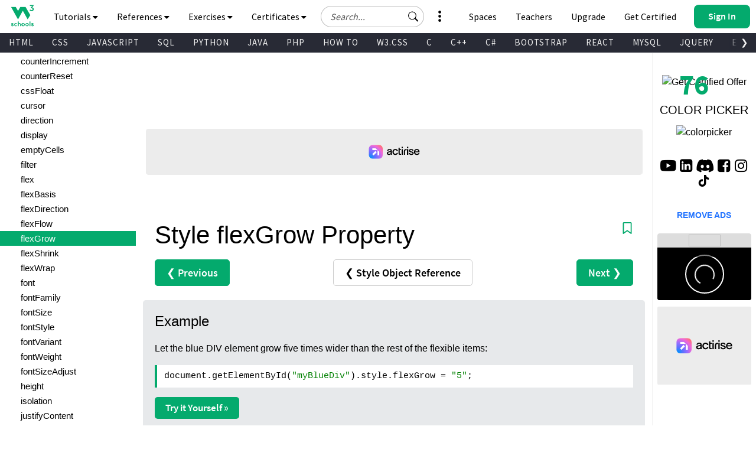

--- FILE ---
content_type: text/html
request_url: https://www.w3schools.com/jsref/prop_style_flexgrow.asp
body_size: 52647
content:

<!DOCTYPE html>
<html lang="en-US">
<head>
<title>HTML DOM Style flexGrow Property</title>
 <meta charset="utf-8">
<meta name="viewport" content="width=device-width, initial-scale=1">
<meta name="title" property="og:title" content="W3Schools.com">
<meta name="Keywords" content="HTML, Python, CSS, SQL, JavaScript, How to, PHP, Java, C, C++, C#, jQuery, Bootstrap, Colors, W3.CSS, XML, MySQL, Icons, NodeJS, React, Graphics, Angular, R, AI, Git, Data Science, Code Game, Tutorials, Programming, Web Development, Training, Learning, Quiz, Exercises, Courses, Lessons, References, Examples, Learn to code, Source code, Demos, Tips, Website">
<meta name="Description" content="Well organized and easy to understand Web building tutorials with lots of examples of how to use HTML, CSS, JavaScript, SQL, Python, PHP, Bootstrap, Java, XML and more.">
<meta property="og:image" content="https://www.w3schools.com/images/w3schools_logo_436_2.png">
<meta property="og:image:type" content="image/png">
<meta property="og:image:width" content="436">
<meta property="og:image:height" content="228">
<meta property="og:description" content="W3Schools offers free online tutorials, references and exercises in all the major languages of the web. Covering popular subjects like HTML, CSS, JavaScript, Python, SQL, Java, and many, many more.">
<link rel="icon" href="https://www.w3schools.com/favicon.ico">
<link rel="apple-touch-icon" sizes="180x180" href="/apple-touch-icon.png">
<link rel="icon" type="image/png" sizes="32x32" href="/favicon-32x32.png">
<link rel="icon" type="image/png" sizes="16x16" href="/favicon-16x16.png">
<link rel="manifest" href="/site.webmanifest" crossorigin="use-credentials">
<link rel="mask-icon" href="/safari-pinned-tab.svg" color="#04aa6d">
<meta name="msapplication-TileColor" content="#00a300">
<meta name="theme-color" content="#ffffff">
<meta name="format-detection" content="telephone=no">
<link rel="preload" href="/lib/fonts/fontawesome.woff2?14663396" as="font" type="font/woff2" crossorigin> 
<link rel="preload" href="/lib/fonts/source-code-pro-v14-latin-regular.woff2" as="font" type="font/woff2" crossorigin> 
<link rel="preload" href="/lib/fonts/roboto-mono-v13-latin-500.woff2" as="font" type="font/woff2" crossorigin> 
<link rel="preload" href="/lib/fonts/source-sans-pro-v14-latin-700.woff2" as="font" type="font/woff2" crossorigin> 
<link rel="preload" href="/lib/fonts/source-sans-pro-v14-latin-600.woff2" as="font" type="font/woff2" crossorigin>
<link rel="preload" href="/lib/fonts/SourceSansPro-Regular.woff2" as="font" type="font/woff2" crossorigin>
<link rel="preload" href="/lib/fonts/freckle-face-v9-latin-regular.woff2" as="font" type="font/woff2" crossorigin> 
<link rel="stylesheet" href="/lib/topnav/main.v1.0.90.css">
<link rel="stylesheet" href="/lib/my-learning/main.v1.0.68.css">
<link rel="stylesheet" href="/lib/pathfinder/main.v1.0.12.css">
<link rel="stylesheet" href="/lib/w3schools.css?v=1.0.1">
<link rel="stylesheet" href="/plus/plans/main.css?v=1.0.1">
<link rel="stylesheet" href="/lib/sparteo.css?v=1.0.2">
<script data-cfasync=false data-no-optimize=1 data-wpmeteor-nooptimize=true nowprocket>window.FAST_CMP_OPTIONS={domainUid:"849c868d-5fd6-58f9-8963-b1468ae3b279",countryCode:"NO",jurisdiction:"tcfeuv2",customOpener: true,policyUrl:"https://www.w3schools.com/about/about_privacy.asp",displaySynchronous:!1,publisherName:"W3Schools",publisherLogo:function(r){return r.createElement("img",{src:"https://www.w3schools.com/images/w3schools_logo_500_04AA6D.webp",height:"40"})},bootstrap:{excludedIABVendors:[],excludedGoogleVendors:[]},custom:{vendors:[]},},function(){var o={484:function(r){window.FAST_CMP_T0=Date.now(),window.FAST_CMP_QUEUE={},window.FAST_CMP_QUEUE_ID=0,r.exports={name:"light",handler:function(){var r=Array.prototype.slice.call(arguments);if(!r.length)return Object.values(window.FAST_CMP_QUEUE);"ping"===r[0]?"function"==typeof r[2]&&r[2]({cmpLoaded:!1,cmpStatus:"stub",apiVersion:"2.0",cmpId:parseInt("388",10)}):window.FAST_CMP_QUEUE[window.FAST_CMP_QUEUE_ID++]=r}}}},n={};function e(r){return(e="function"==typeof Symbol&&"symbol"==typeof Symbol.iterator?function(r){return typeof r}:function(r){return r&&"function"==typeof Symbol&&r.constructor===Symbol&&r!==Symbol.prototype?"symbol":typeof r})(r)}var r,a=function r(e){var a=n[e];if(void 0!==a)return a.exports;var t=n[e]={exports:{}};return o[e](t,t.exports,r),t.exports}(484),i="__tcfapiLocator",c=window,t=c;for(;t;){try{if(t.frames[i]){r=t;break}}catch(o){}if(t===c.top)break;t=t.parent}if("custom"!==c.FAST_CMP_HANDLER)for(var s in r?(c.__tcfapi=a.handler,c.FAST_CMP_HANDLER=a.name):(function r(){var e=c.document,a=!!c.frames[i];if(!a)if(e.body){var t=e.createElement("iframe");t.style.cssText="display:none",t.name=i,e.body.appendChild(t)}else setTimeout(r,5);return!a}(),c.__tcfapi=a.handler,c.FAST_CMP_HANDLER=a.name,c.addEventListener("message",function(t){var o="string"==typeof t.data,r={};if(o)try{r=JSON.parse(t.data)}catch(t){}else r=t.data;var n="object"===e(r)?r.__tcfapiCall:null;n&&window.__tcfapi(n.command,n.version,function(r,e){var a={__tcfapiReturn:{returnValue:r,success:e,callId:n.callId}};t&&t.source&&t.source.postMessage&&t.source.postMessage(o?JSON.stringify(a):a,"*")},n.parameter)},!1)),window.FAST_CMP_QUEUE||{})c.__tcfapi.apply(null,window.FAST_CMP_QUEUE[s])}()</script>
<script data-cfasync=false data-no-optimize=1 data-wpmeteor-nooptimize=true nowprocket async charset=UTF-8 src=https://static.fastcmp.com/fast-cmp-stub.js></script>
<style>
#nav_tutorials,#nav_references,#nav_certified,#nav_services,#nav_exercises {display:none;letter-spacing:0;position:absolute;width:100%;background-color:#282A35;color:white;padding-bottom:40px;z-index: 5 !important;font-family: 'Source Sans Pro Topnav', sans-serif !important;}
</style>

<!-- Google Tag Manager -->
<script>
(function(w,d,s,l,i){w[l]=w[l]||[];w[l].push({'gtm.start':
new Date().getTime(),event:'gtm.js'});var f=d.getElementsByTagName(s)[0],
j=d.createElement(s),dl=l!='dataLayer'?'&l='+l:'';j.async=true;j.src=
'https://www.googletagmanager.com/gtm.js?id='+i+dl;f.parentNode.insertBefore(j,f);
})(window,document,'script','dataLayer','GTM-KTCFC3S');

var subjectFolder = location.pathname;
subjectFolder = subjectFolder.replace("/", "");
if (subjectFolder.startsWith("python/") == true ) {
  if (subjectFolder.includes("/numpy/") == true ) {
    subjectFolder = "numpy/"
  } else if (subjectFolder.includes("/pandas/") == true ) {
      subjectFolder = "pandas/"
  } else if (subjectFolder.includes("/scipy/") == true ) {
      subjectFolder = "scipy/"
  }
}
subjectFolder = subjectFolder.substr(0, subjectFolder.indexOf("/"));
</script>
<!-- End Google Tag Manager -->
<script src="/lib/uic.js?v=1.1.0"></script>
<script src="/lib/uic_prov.js?v=1.4.6"></script>

<script data-cfasync="false" type="text/javascript">

uic_prov_pre("default","",subjectFolder);
var stickyadstatus = "";
function fix_stickyad() {
  document.getElementById("stickypos").style.position = "sticky";
  var elem = document.getElementById("stickyadcontainer");
  if (!elem) {return false;}
  if (document.getElementById("skyscraper")) {
    var skyWidth = Number(w3_getStyleValue(document.getElementById("skyscraper"), "width").replace("px", ""));
    if (isNaN(skyWidth) && document.getElementById("upperfeatureshowcaselink").parentElement) {
      skyWidth = Number(w3_getStyleValue(document.getElementById("upperfeatureshowcaselink").parentElement, "width").replace("px", ""));
    }
  }
  else {
    var skyWidth = Number(w3_getStyleValue(document.getElementById("right"), "width").replace("px", ""));  
  }
  elem.style.width = skyWidth + "px";
  if (window.innerWidth <= 992) {
    elem.style.position = "";
    elem.style.top = stickypos + "px";
    return false;
  }
  var stickypos = document.getElementById("stickypos").offsetTop;
  var docTop = window.pageYOffset || document.documentElement.scrollTop || document.body.scrollTop;
  var adHeight = Number(w3_getStyleValue(elem, "height").replace("px", ""));
  if (stickyadstatus == "") {
    if ((stickypos - docTop) < 100) {
      elem.style.position = "fixed";
      elem.style.top = "100px";
      stickyadstatus = "sticky";
      document.getElementById("stickypos").style.position = "sticky";

    }
  } else {
    if ((docTop + 100) - stickypos < 0) {  
      elem.style.position = "";
      elem.style.top = stickypos + "px";
      stickyadstatus = "";
      document.getElementById("stickypos").style.position = "static";
    }
  }
  if (stickyadstatus == "sticky") {
    if ((docTop + adHeight + 100) > document.getElementById("footer").offsetTop) {
      elem.style.position = "absolute";
      elem.style.top = (document.getElementById("footer").offsetTop - adHeight) + "px";
      document.getElementById("stickypos").style.position = "static";
    } else {
        elem.style.position = "fixed";
        elem.style.top = "100px";
        stickyadstatus = "sticky";
        document.getElementById("stickypos").style.position = "sticky";
    }
  }
}
function w3_getStyleValue(elmnt,style) {
  if (window.getComputedStyle) {
    return window.getComputedStyle(elmnt,null).getPropertyValue(style);
  } else {
    return elmnt.currentStyle[style];
  }
}
</script>

<script src="/lib/common-deps/main.v1.0.17.js"></script>
<script src="/lib/user-session/main.v1.0.49.js"></script>
<script src="/lib/topnav/main.v1.0.90.js"></script>
<script src="/lib/my-learning/main.v1.0.68.js"></script>

<link rel="stylesheet" type="text/css" href="browserref.css">
</head>
<body>
<div id="tnb-search-suggestions"></div>

<div id="top-nav-bar" class="classic">
  <div id="pagetop" class="w3-bar notranslate w3-white">
    <a
      
      id="w3-logo"
      href="https://www.w3schools.com"
      class="w3-bar-item w3-button w3-hover-none w3-left ga-top ga-top-w3home"
      title="Home"
      aria-label="Home link"
    >
      <i
        class="fa fa-logo ws-hover-text-green"
        aria-hidden="true"
      ></i>
    </a>

    <nav class="tnb-desktop-nav w3-bar-item">
      <a
        onclick="TopNavBar.openNavItem('tutorials')"
        class="tnb-nav-btn w3-bar-item w3-button barex bar-item-hover w3-padding-16 ga-top ga-top-tut-and-ref"
        href="javascript:void(0)"
        id="navbtn_tutorials"
        title="Tutorials and References"
        role="button"
      >
        Tutorials
        <i
          class="fa fa-caret-down"
          style="font-size: 15px"
          aria-hidden="true"
        ></i>
        <i
          class="fa fa-caret-up"
          style="display: none; font-size: 15px"
          aria-hidden="true"
        ></i>
      </a>

      <a
        onclick="TopNavBar.openNavItem('references')"
        class="tnb-nav-btn w3-bar-item w3-button barex bar-item-hover w3-padding-16 ga-top ga-top-ref"
        href="javascript:void(0)"
        id="navbtn_references"
        title="References"
        role="button"
      >
        References
        <i
          class="fa fa-caret-down"
          style="font-size: 15px"
          aria-hidden="true"
        ></i>
        <i
          class="fa fa-caret-up"
          style="display: none; font-size: 15px"
          aria-hidden="true"
        ></i>
      </a>

      <a
        onclick="TopNavBar.openNavItem('exercises')"
        class="tnb-nav-btn w3-bar-item w3-button barex bar-item-hover w3-padding-16 ga-top ga-top-exc-and-quz"
        href="javascript:void(0)"
        id="navbtn_exercises"
        title="Exercises and Quizzes"
        role="button"
      >
        Exercises
        <i
          class="fa fa-caret-down"
          style="font-size: 15px"
          aria-hidden="true"
        ></i>
        <i
          class="fa fa-caret-up"
          style="display: none; font-size: 15px"
          aria-hidden="true"
        ></i>
      </a>

      <a
        onclick="TopNavBar.openNavItem('certified')"
        class="tnb-nav-btn w3-bar-item w3-button barex bar-item-hover w3-padding-16 tnb-paid-service ga-top ga-top-cert-and-course"
        href="javascript:void(0)"
        id="navbtn_certified"
        title="Certificates"
        role="button"
      >
        Certificates
        <i
          class="fa fa-caret-down"
          style="font-size: 15px"
          aria-hidden="true"
        ></i>
        <i
          class="fa fa-caret-up"
          style="display: none; font-size: 15px"
          aria-hidden="true"
        ></i>
      </a>

    </nav>

    <a
      onclick="TopNavBar.openMenu()"
      class="tnb-menu-btn w3-bar-item w3-button bar-item-hover w3-padding-16 ga-top ga-top-menu"
      href="javascript:void(0)"
      title="Menu"
      aria-label="Menu"
      role="button"
    >
      Menu
      <i
        class="fa fa-caret-down"
        style="font-size: 15px"
        aria-hidden="true"
      ></i>
      <i
        class="fa fa-caret-up"
        style="display: none; font-size: 15px"
        aria-hidden="true"
      ></i>
    </a>

    <div id="tnb-google-search-container" class="w3-bar-item">
      <div id="tnb-google-search-inner-container">
        <label for="tnb-google-search-input" class="tnb-soft-hide">
          Search field
        </label>

        <input
          id="tnb-google-search-input"
          type="text"
          placeholder="Search..."
          autocomplete="off"
          onkeydown="TopNavBar.googleSearchAttachKeyPressHandler(event)"
          aria-label="Search field"
          oninput="TopNavBar.searchWithSuggestions(this)"
          onfocus="TopNavBar.searchWithSuggestions(this)"
          onblur="TopNavBar.searchFieldLostFocus(event)"
        />

        <div
          id="tnb-google-search-submit-btn"
          class="tnb-button-light"
          role="button"
          aria-label="Button to search"
          onclick="TopNavBar.googleSearchSubmit()"
        >
          <svg
            id="tnb-google-search-icon"
            viewBox="0 0 17 16"
            fill="none"
            xmlns="http://www.w3.org/2000/svg"
          >
            <path
              d="M11.8153 10.3439C12.6061 9.2673 13.0732 7.9382 13.0732 6.5C13.0732 2.91015 10.163 0 6.57318 0C2.98333 0 0.0731812 2.91015 0.0731812 6.5C0.0731812 10.0899 2.98333 13 6.57318 13C8.01176 13 9.3412 12.5327 10.4179 11.7415L10.4171 11.7422C10.4466 11.7822 10.4794 11.8204 10.5156 11.8566L14.3661 15.7071C14.7566 16.0976 15.3898 16.0976 15.7803 15.7071C16.1708 15.3166 16.1708 14.6834 15.7803 14.2929L11.9298 10.4424C11.8936 10.4062 11.8553 10.3734 11.8153 10.3439ZM12.0732 6.5C12.0732 9.53757 9.61075 12 6.57318 12C3.53561 12 1.07318 9.53757 1.07318 6.5C1.07318 3.46243 3.53561 1 6.57318 1C9.61075 1 12.0732 3.46243 12.0732 6.5Z"
              fill="black"
            ></path>
          </svg>
        </div>
      </div>

      <div id="tnb-google-search-mobile-action-btns">
        <div
          id="tnb-google-search-mobile-show"
          class="tnb-button"
          onclick="TopNavBar.googleSearchShowMobileContainer()"
          aria-label="Button to open search field"
          role="button"
        >
          <svg
            viewBox="0 0 17 16"
            fill="none"
            xmlns="http://www.w3.org/2000/svg"
          >
            <path
              d="M11.8153 10.3439C12.6061 9.2673 13.0732 7.9382 13.0732 6.5C13.0732 2.91015 10.163 0 6.57318 0C2.98333 0 0.0731812 2.91015 0.0731812 6.5C0.0731812 10.0899 2.98333 13 6.57318 13C8.01176 13 9.3412 12.5327 10.4179 11.7415L10.4171 11.7422C10.4466 11.7822 10.4794 11.8204 10.5156 11.8566L14.3661 15.7071C14.7566 16.0976 15.3898 16.0976 15.7803 15.7071C16.1708 15.3166 16.1708 14.6834 15.7803 14.2929L11.9298 10.4424C11.8936 10.4062 11.8553 10.3734 11.8153 10.3439ZM12.0732 6.5C12.0732 9.53757 9.61075 12 6.57318 12C3.53561 12 1.07318 9.53757 1.07318 6.5C1.07318 3.46243 3.53561 1 6.57318 1C9.61075 1 12.0732 3.46243 12.0732 6.5Z"
              fill="currentColor"
            ></path>
          </svg>
        </div>

        <div
          id="tnb-google-search-mobile-close"
          class="tnb-button"
          onclick="TopNavBar.googleSearchHideMobileContainer()"
          role="button"
          aria-label="Close search field"
        >
          <i>&times;</i>
        </div>
      </div>
    </div>

    <div id="tnb-menu-toggle-wrapper">
      <a
        onclick="TopNavBar.openNavItem('services')"
        class="tnb-nav-btn w3-bar-item w3-button barex bar-item-hover ga-top ga-top-services w3-tooltip"
        href="javascript:void(0)"
        id="navbtn_services"
        aria-label="All our services"
        role="button"
      >
        <span class="w3-text" id="button-to-open-services">See More</span>
        <svg xmlns="http://www.w3.org/2000/svg" viewBox="0 0 640 640"><path d="M320 208C289.1 208 264 182.9 264 152C264 121.1 289.1 96 320 96C350.9 96 376 121.1 376 152C376 182.9 350.9 208 320 208zM320 432C350.9 432 376 457.1 376 488C376 518.9 350.9 544 320 544C289.1 544 264 518.9 264 488C264 457.1 289.1 432 320 432zM376 320C376 350.9 350.9 376 320 376C289.1 376 264 350.9 264 320C264 289.1 289.1 264 320 264C350.9 264 376 289.1 376 320z"/></svg>
        <span style="font-size:120px;">&nbsp;</span>
        <i aria-hidden="true"></i>
        <i aria-hidden="true"></i>
      </a>
    </div>

    <div class="tnb-right-section">
      <!-- < user-anonymous -->
      <div
        id="tnb-login-btn"
        class="user-anonymous tnb-login-btn w3-bar-item w3-btn w3-hide bar-item-hover w3-right w3s-green ga-top ga-top-login"
        title="Sign in to your account" 
        aria-label="Sign in to your account"
        tabindex="0"
        role="button">
        <svg width="14" height="14" viewBox="0 0 14 14" fill="none" xmlns="http://www.w3.org/2000/svg" class="tnb-sign-in-icon">
          <path
            d="M7 7C8.933 7 10.5 5.433 10.5 3.5C10.5 1.567 8.933 0 7 0C5.067 0 3.5 1.567 3.5 3.5C3.5 5.433 5.067 7 7 7ZM9.33333 3.5C9.33333 4.78866 8.28866 5.83333 7 5.83333C5.71134 5.83333 4.66667 4.78866 4.66667 3.5C4.66667 2.21134 5.71134 1.16667 7 1.16667C8.28866 1.16667 9.33333 2.21134 9.33333 3.5Z"
            fill="white" />
          <path
            d="M14 12.8333C14 14 12.8333 14 12.8333 14H1.16667C1.16667 14 0 14 0 12.8333C0 11.6667 1.16667 8.16667 7 8.16667C12.8333 8.16667 14 11.6667 14 12.8333ZM12.8333 12.8293C12.8316 12.5414 12.6539 11.6789 11.8625 10.8875C11.1016 10.1265 9.67062 9.33333 6.99999 9.33333C4.32936 9.33333 2.89841 10.1265 2.13745 10.8875C1.34605 11.6789 1.16833 12.5414 1.16667 12.8293H12.8333Z"
            fill="white" />
        </svg>
        <span class="button-text">Sign In</span>
        <span class="button-loader"></span>
      </div> 
      
      <!-- <div
        id="tnb-signup-btn"
        class="user-anonymous tnb-signup-btn w3-bar-item w3-button w3-hide w3-right ws-green ws-hover-green ga-top ga-top-signup"
        title="Sign Up to Improve Your Learning Experience"
        aria-label="Sign Up to Improve Your Learning Experience"
        tabindex="0"
        role="button"
      >
        Sign Up
      </div> -->
      <!-- > user-anonymous -->

      <!-- < user-authenticated -->
      <a
        id="tnb-user-profile"
        href="https://profile.w3schools.com/log-in"
        class="user-authenticated user-profile-btn w3-alt-btn w3-hide ga-top ga-top-profile"
        title="Your W3Schools Profile"
        aria-label="Your W3Schools Profile"
      >

      <!-- <span class="loader"></span> -->
        <svg
          xmlns="http://www.w3.org/2000/svg"
          version="1.1"
          viewBox="0 0 2048 2048"
          class="user-profile-icon"
          aria-label="Your W3Schools Profile Icon"
        >
          <path
            d="M 843.500 1148.155 C 837.450 1148.515, 823.050 1149.334, 811.500 1149.975 C 742.799 1153.788, 704.251 1162.996, 635.391 1192.044 C 517.544 1241.756, 398.992 1352.262, 337.200 1470 C 251.831 1632.658, 253.457 1816.879, 340.500 1843.982 C 351.574 1847.431, 1696.426 1847.431, 1707.500 1843.982 C 1794.543 1816.879, 1796.169 1632.658, 1710.800 1470 C 1649.008 1352.262, 1530.456 1241.756, 1412.609 1192.044 C 1344.588 1163.350, 1305.224 1153.854, 1238.500 1150.039 C 1190.330 1147.286, 1196.307 1147.328, 1097 1149.035 C 1039.984 1150.015, 1010.205 1150.008, 950 1149.003 C 851.731 1147.362, 856.213 1147.398, 843.500 1148.155"
            stroke="none"
            fill="#2a93fb"
            fill-rule="evenodd"
          />
          <path
            d="M 1008 194.584 C 1006.075 194.809, 999.325 195.476, 993 196.064 C 927.768 202.134, 845.423 233.043, 786 273.762 C 691.987 338.184, 622.881 442.165, 601.082 552 C 588.496 615.414, 592.917 705.245, 611.329 760.230 C 643.220 855.469, 694.977 930.136, 763.195 979.321 C 810.333 1013.308, 839.747 1026.645, 913.697 1047.562 C 1010.275 1074.879, 1108.934 1065.290, 1221 1017.694 C 1259.787 1001.221, 1307.818 965.858, 1339.852 930.191 C 1460.375 795.998, 1488.781 609.032, 1412.581 451.500 C 1350.098 322.327, 1240.457 235.724, 1097.500 202.624 C 1072.356 196.802, 1025.206 192.566, 1008 194.584"
            stroke="none"
            fill="#0aaa8a"
            fill-rule="evenodd"
          />
        </svg>

        <!-- <svg width="14" height="14" viewBox="0 0 14 14" fill="none" xmlns="http://www.w3.org/2000/svg" class="tnb-user-profile-icon">
          <path
            d="M7 7C8.933 7 10.5 5.433 10.5 3.5C10.5 1.567 8.933 0 7 0C5.067 0 3.5 1.567 3.5 3.5C3.5 5.433 5.067 7 7 7ZM9.33333 3.5C9.33333 4.78866 8.28866 5.83333 7 5.83333C5.71134 5.83333 4.66667 4.78866 4.66667 3.5C4.66667 2.21134 5.71134 1.16667 7 1.16667C8.28866 1.16667 9.33333 2.21134 9.33333 3.5Z"
            fill="black" />
          <path
            d="M14 12.8333C14 14 12.8333 14 12.8333 14H1.16667C1.16667 14 0 14 0 12.8333C0 11.6667 1.16667 8.16667 7 8.16667C12.8333 8.16667 14 11.6667 14 12.8333ZM12.8333 12.8293C12.8316 12.5414 12.6539 11.6789 11.8625 10.8875C11.1016 10.1265 9.67062 9.33333 6.99999 9.33333C4.32936 9.33333 2.89841 10.1265 2.13745 10.8875C1.34605 11.6789 1.16833 12.5414 1.16667 12.8293H12.8333Z"
            fill="black" />
        </svg> -->

        <svg
          xmlns="http://www.w3.org/2000/svg"
          class="user-progress"
          aria-label="Your W3Schools Profile Progress"
        >
          <path
            class="user-progress-circle1"
            fill="none"
            d="M 25.99650934151373 15.00000030461742 A 20 20 0 1 0 26 15"
          ></path>
          <path
            class="user-progress-circle2"
            fill="none"
            d="M 26 15 A 20 20 0 0 0 26 15"
          ></path>
        </svg>

        <span class="user-progress-star">&#x2605;</span>

        <span class="user-progress-point">+1</span>
      </a>

      <!-- <div class="tnb-user-profile-btn-divider"></div> -->

      <!-- > 
      <a
        
        href="https://pathfinder.w3schools.com"
        class="user-authenticated tnb-dashboard-btn w3-bar-item w3-button w3-hide w3-right w3-white ga-top ga-top-dashboard"
        title="Your W3Schools Dashboard"
        aria-label="Your W3Schools Dashboard"
      >
        My W3Schools
      </a>
      -->
      <!-- > user-authenticated -->

      <!-- < user-anonymous - action-btn -->
      <a
        target="_blank"
        href="https://campus.w3schools.com/collections/course-catalog"
        class="user-anonymous tnb-certificates-btn tnb-right-side-btn w3-bar-item w3-button w3-hide w3-right w3-white ga-top ga-top-certificates"
        title="W3Schools Certificates"
        aria-label="W3Schools Certificates"
      >
        <svg
          xmlns="http://www.w3.org/2000/svg"
          height="1em"
          viewBox="0 0 576 512"
          aria-hidden="true"
        >
          <path
            d="M24 0C10.7 0 0 10.7 0 24S10.7 48 24 48H69.5c3.8 0 7.1 2.7 7.9 6.5l51.6 271c6.5 34 36.2 58.5 70.7 58.5H488c13.3 0 24-10.7 24-24s-10.7-24-24-24H199.7c-11.5 0-21.4-8.2-23.6-19.5L170.7 288H459.2c32.6 0 61.1-21.8 69.5-53.3l41-152.3C576.6 57 557.4 32 531.1 32h-411C111 12.8 91.6 0 69.5 0H24zM131.1 80H520.7L482.4 222.2c-2.8 10.5-12.3 17.8-23.2 17.8H161.6L131.1 80zM176 512a48 48 0 1 0 0-96 48 48 0 1 0 0 96zm336-48a48 48 0 1 0 -96 0 48 48 0 1 0 96 0z"
            fill="currentColor"
          />
        </svg>
        Get Certified
      </a>

      <a
        
        href="https://order.w3schools.com/plans"
        class="user-anonymous tnb-upgrade-btn tnb-right-side-btn w3-bar-item w3-button w3-hide w3-right w3-white ga-top ga-top-plus"
        title="Become a PLUS user and unlock powerful features"
        aria-label="Become a PLUS user and unlock powerful features"
      >
        <svg
          xmlns="http://www.w3.org/2000/svg"
          width="15"
          height="36"
          viewBox="0 0 12 16"
          fill="none"
          aria-hidden="true"
        >
          <path
            d="M6.65723 6.24707C6.76704 5.91764 7.233 5.91765 7.34281 6.24707L7.98828 8.1835C8.276 9.04666 8.95332 9.72399 9.81648 10.0117L11.7529 10.6572C12.0824 10.767 12.0824 11.233 11.7529 11.3428L9.81649 11.9883C8.95332 12.276 8.27599 12.9533 7.98828 13.8165L7.34281 15.7529C7.233 16.0823 6.76704 16.0823 6.65723 15.7529L6.01173 13.8165C5.72401 12.9533 5.04669 12.276 4.18353 11.9883L2.24707 11.3428C1.91764 11.233 1.91764 10.767 2.24707 10.6572L4.18353 10.0117C5.04669 9.72399 5.72401 9.04667 6.01173 8.18352L6.65723 6.24707Z"
            fill="#9763f6"
          />
          <path
            d="M2.79434 1.14824C2.86023 0.950586 3.1398 0.950587 3.20569 1.14824L3.59297 2.3101C3.7656 2.828 4.172 3.2344 4.6899 3.40703L5.85177 3.79432C6.04942 3.86021 6.04942 4.13978 5.85177 4.20567L4.6899 4.59296C4.172 4.76559 3.7656 5.17199 3.59297 5.68989L3.20569 6.85176C3.13981 7.04941 2.86023 7.04942 2.79434 6.85176L2.40704 5.68988C2.23441 5.17198 1.82801 4.76559 1.31012 4.59296L0.148241 4.20567C-0.0494137 4.13978 -0.0494138 3.86021 0.148241 3.79432L1.31012 3.40703C1.82802 3.2344 2.23441 2.82801 2.40704 2.31011L2.79434 1.14824Z"
            fill="#9763f6"
          />
          <path
            d="M9.8629 0.0988265C9.90682 -0.032943 10.0932 -0.0329419 10.1371 0.098828L10.3953 0.873401C10.5104 1.21867 10.7813 1.4896 11.1266 1.60469L11.9012 1.86288C12.0329 1.9068 12.0329 2.09319 11.9012 2.13711L11.1266 2.39531C10.7813 2.51039 10.5104 2.78133 10.3953 3.12659L10.1371 3.90117C10.0932 4.03294 9.90682 4.03294 9.8629 3.90117L9.6047 3.12659C9.48961 2.78132 9.21868 2.5104 8.87342 2.39531L8.09883 2.13711C7.96706 2.09319 7.96706 1.9068 8.09883 1.86288L8.87342 1.60469C9.21868 1.4896 9.48961 1.21867 9.6047 0.873408L9.8629 0.0988265Z"
            fill="#9763f6"
          />
        </svg>
        Upgrade
      </a>

      <a
        
        href="/academy/index.php"
        class="user-anonymous tnb-for-teachers tnb-right-side-btn w3-bar-item w3-button w3-hide w3-right w3-white ga-top ga-top-teachers"
        title="Contact us about W3Schools Academy for educational institutions"
        aria-label="Contact us about W3Schools Academy for educational institutions"
      >
        <svg
          stroke="currentColor"
          fill="currentColor"
          stroke-width="0"
          viewBox="0 0 640 512"
          focusable="false"
          class="chakra-icon css-9gdywz"
          height="1em"
          width="1em"
          xmlns="http://www.w3.org/2000/svg"
        >
          <path
            d="M622.34 153.2L343.4 67.5c-15.2-4.67-31.6-4.67-46.79 0L17.66 153.2c-23.54 7.23-23.54 38.36 0 45.59l48.63 14.94c-10.67 13.19-17.23 29.28-17.88 46.9C38.78 266.15 32 276.11 32 288c0 10.78 5.68 19.85 13.86 25.65L20.33 428.53C18.11 438.52 25.71 448 35.94 448h56.11c10.24 0 17.84-9.48 15.62-19.47L82.14 313.65C90.32 307.85 96 298.78 96 288c0-11.57-6.47-21.25-15.66-26.87.76-15.02 8.44-28.3 20.69-36.72L296.6 284.5c9.06 2.78 26.44 6.25 46.79 0l278.95-85.7c23.55-7.24 23.55-38.36 0-45.6zM352.79 315.09c-28.53 8.76-52.84 3.92-65.59 0l-145.02-44.55L128 384c0 35.35 85.96 64 192 64s192-28.65 192-64l-14.18-113.47-145.03 44.56z"
          ></path>
        </svg>
        Teachers
      </a>

      <a
        
        href="/spaces/index.php"
        class="user-anonymous tnb-spaces-btn tnb-right-side-btn w3-bar-item w3-button w3-hide w3-right w3-white ga-top ga-top-spaces"
        title="Get Your Own Website With W3Schools Spaces"
        aria-label="Get Your Own Website With W3Schools Spaces"
      >
        <svg
          xmlns="http://www.w3.org/2000/svg"
          height="1em"
          viewBox="0 0 640 512"
          aria-hidden="true"
        >
          <path
            d="M392.8 1.2c-17-4.9-34.7 5-39.6 22l-128 448c-4.9 17 5 34.7 22 39.6s34.7-5 39.6-22l128-448c4.9-17-5-34.7-22-39.6zm80.6 120.1c-12.5 12.5-12.5 32.8 0 45.3L562.7 256l-89.4 89.4c-12.5 12.5-12.5 32.8 0 45.3s32.8 12.5 45.3 0l112-112c12.5-12.5 12.5-32.8 0-45.3l-112-112c-12.5-12.5-32.8-12.5-45.3 0zm-306.7 0c-12.5-12.5-32.8-12.5-45.3 0l-112 112c-12.5 12.5-12.5 32.8 0 45.3l112 112c12.5 12.5 32.8 12.5 45.3 0s12.5-32.8 0-45.3L77.3 256l89.4-89.4c12.5-12.5 12.5-32.8 0-45.3z"
            fill="currentColor"
          />
        </svg>
        Spaces
      </a>


      <a
        
        href="/bootcamp/index.php"
        class="user-anonymous tnb-spaces-btn tnb-right-side-btn w3-bar-item w3-button w3-hide w3-right w3-white ga-top ga-top-bootcamp"
        title="W3Schools Bootcamps"
        aria-label="W3Schools Bootcamps"
      >
        <svg
          xmlns="http://www.w3.org/2000/svg"
          height="1em"
          viewBox="0 0 640 512"
          aria-hidden="true"
        >
          <path
            d="M392.8 1.2c-17-4.9-34.7 5-39.6 22l-128 448c-4.9 17 5 34.7 22 39.6s34.7-5 39.6-22l128-448c4.9-17-5-34.7-22-39.6zm80.6 120.1c-12.5 12.5-12.5 32.8 0 45.3L562.7 256l-89.4 89.4c-12.5 12.5-12.5 32.8 0 45.3s32.8 12.5 45.3 0l112-112c12.5-12.5 12.5-32.8 0-45.3l-112-112c-12.5-12.5-32.8-12.5-45.3 0zm-306.7 0c-12.5-12.5-32.8-12.5-45.3 0l-112 112c-12.5 12.5-12.5 32.8 0 45.3l112 112c12.5 12.5 32.8 12.5 45.3 0s12.5-32.8 0-45.3L77.3 256l89.4-89.4c12.5-12.5 12.5-32.8 0-45.3z"
            fill="currentColor"
          />
        </svg>
        Bootcamps
      </a>

      <!-- > user-anonymous - action-btn -->

      <!-- < user-authenticated - action-btn -->
      <a
        target="_blank"
        href="https://campus.w3schools.com/collections/course-catalog"
        class="user-authenticated tnb-certificates-btn tnb-right-side-btn w3-bar-item w3-button w3-hide w3-right w3-white ga-top ga-top-certificates"
        title="W3Schools Certificates"
        aria-label="W3Schools Certificates"
      >
        <svg
          xmlns="http://www.w3.org/2000/svg"
          height="1em"
          viewBox="0 0 576 512"
          aria-hidden="true"
        >
          <path
            d="M24 0C10.7 0 0 10.7 0 24S10.7 48 24 48H69.5c3.8 0 7.1 2.7 7.9 6.5l51.6 271c6.5 34 36.2 58.5 70.7 58.5H488c13.3 0 24-10.7 24-24s-10.7-24-24-24H199.7c-11.5 0-21.4-8.2-23.6-19.5L170.7 288H459.2c32.6 0 61.1-21.8 69.5-53.3l41-152.3C576.6 57 557.4 32 531.1 32h-411C111 12.8 91.6 0 69.5 0H24zM131.1 80H520.7L482.4 222.2c-2.8 10.5-12.3 17.8-23.2 17.8H161.6L131.1 80zM176 512a48 48 0 1 0 0-96 48 48 0 1 0 0 96zm336-48a48 48 0 1 0 -96 0 48 48 0 1 0 96 0z"
            fill="currentColor"
          />
        </svg>
        Get Certified
      </a>

      <a
        
        href="https://order.w3schools.com/plans"
        class="user-authenticated tnb-upgrade-btn tnb-right-side-btn w3-bar-item w3-button w3-hide w3-right w3-white ga-top ga-top-goals"
        title="Get personalized learning journey based on your current skills and goals"
        aria-label="Get personalized learning journey based on your current skills and goals"
      >
        <svg
          xmlns="http://www.w3.org/2000/svg"
          width="15"
          height="36"
          viewBox="0 0 12 16"
          fill="none"
          aria-hidden="true"
        >
          <path
            d="M6.65723 6.24707C6.76704 5.91764 7.233 5.91765 7.34281 6.24707L7.98828 8.1835C8.276 9.04666 8.95332 9.72399 9.81648 10.0117L11.7529 10.6572C12.0824 10.767 12.0824 11.233 11.7529 11.3428L9.81649 11.9883C8.95332 12.276 8.27599 12.9533 7.98828 13.8165L7.34281 15.7529C7.233 16.0823 6.76704 16.0823 6.65723 15.7529L6.01173 13.8165C5.72401 12.9533 5.04669 12.276 4.18353 11.9883L2.24707 11.3428C1.91764 11.233 1.91764 10.767 2.24707 10.6572L4.18353 10.0117C5.04669 9.72399 5.72401 9.04667 6.01173 8.18352L6.65723 6.24707Z"
            fill="#9763f6"
          />
          <path
            d="M2.79434 1.14824C2.86023 0.950586 3.1398 0.950587 3.20569 1.14824L3.59297 2.3101C3.7656 2.828 4.172 3.2344 4.6899 3.40703L5.85177 3.79432C6.04942 3.86021 6.04942 4.13978 5.85177 4.20567L4.6899 4.59296C4.172 4.76559 3.7656 5.17199 3.59297 5.68989L3.20569 6.85176C3.13981 7.04941 2.86023 7.04942 2.79434 6.85176L2.40704 5.68988C2.23441 5.17198 1.82801 4.76559 1.31012 4.59296L0.148241 4.20567C-0.0494137 4.13978 -0.0494138 3.86021 0.148241 3.79432L1.31012 3.40703C1.82802 3.2344 2.23441 2.82801 2.40704 2.31011L2.79434 1.14824Z"
            fill="#9763f6"
          />
          <path
            d="M9.8629 0.0988265C9.90682 -0.032943 10.0932 -0.0329419 10.1371 0.098828L10.3953 0.873401C10.5104 1.21867 10.7813 1.4896 11.1266 1.60469L11.9012 1.86288C12.0329 1.9068 12.0329 2.09319 11.9012 2.13711L11.1266 2.39531C10.7813 2.51039 10.5104 2.78133 10.3953 3.12659L10.1371 3.90117C10.0932 4.03294 9.90682 4.03294 9.8629 3.90117L9.6047 3.12659C9.48961 2.78132 9.21868 2.5104 8.87342 2.39531L8.09883 2.13711C7.96706 2.09319 7.96706 1.9068 8.09883 1.86288L8.87342 1.60469C9.21868 1.4896 9.48961 1.21867 9.6047 0.873408L9.8629 0.0988265Z"
            fill="#9763f6"
          />
        </svg>
        Upgrade
      </a>

      <a
        
        href="/academy/index.php"
        class="user-authenticated tnb-for-teachers tnb-right-side-btn w3-bar-item w3-button w3-hide w3-right w3-white ga-top ga-top-teachers"
        title="Contact us about W3Schools Academy for educational institutions"
        aria-label="Contact us about W3Schools Academy for educational institutions"
      >
        <svg
          stroke="currentColor"
          fill="currentColor"
          stroke-width="0"
          viewBox="0 0 640 512"
          focusable="false"
          class="chakra-icon css-9gdywz"
          height="1em"
          width="1em"
          xmlns="http://www.w3.org/2000/svg"
        >
          <path
            d="M622.34 153.2L343.4 67.5c-15.2-4.67-31.6-4.67-46.79 0L17.66 153.2c-23.54 7.23-23.54 38.36 0 45.59l48.63 14.94c-10.67 13.19-17.23 29.28-17.88 46.9C38.78 266.15 32 276.11 32 288c0 10.78 5.68 19.85 13.86 25.65L20.33 428.53C18.11 438.52 25.71 448 35.94 448h56.11c10.24 0 17.84-9.48 15.62-19.47L82.14 313.65C90.32 307.85 96 298.78 96 288c0-11.57-6.47-21.25-15.66-26.87.76-15.02 8.44-28.3 20.69-36.72L296.6 284.5c9.06 2.78 26.44 6.25 46.79 0l278.95-85.7c23.55-7.24 23.55-38.36 0-45.6zM352.79 315.09c-28.53 8.76-52.84 3.92-65.59 0l-145.02-44.55L128 384c0 35.35 85.96 64 192 64s192-28.65 192-64l-14.18-113.47-145.03 44.56z"
          ></path>
        </svg>
        Teachers
      </a>

      <a
        
        href="https://spaces.w3schools.com/space/"
        class="user-authenticated tnb-spaces-btn tnb-right-side-btn w3-bar-item w3-button w3-hide w3-right w3-white ga-top ga-top-spaces"
        title="Go to Your W3Schools Space"
        aria-label="Go to Your W3Schools Space"
      >
        <svg
          xmlns="http://www.w3.org/2000/svg"
          height="1em"
          viewBox="0 0 640 512"
          aria-hidden="true"
        >
          <path
            d="M392.8 1.2c-17-4.9-34.7 5-39.6 22l-128 448c-4.9 17 5 34.7 22 39.6s34.7-5 39.6-22l128-448c4.9-17-5-34.7-22-39.6zm80.6 120.1c-12.5 12.5-12.5 32.8 0 45.3L562.7 256l-89.4 89.4c-12.5 12.5-12.5 32.8 0 45.3s32.8 12.5 45.3 0l112-112c12.5-12.5 12.5-32.8 0-45.3l-112-112c-12.5-12.5-32.8-12.5-45.3 0zm-306.7 0c-12.5-12.5-32.8-12.5-45.3 0l-112 112c-12.5 12.5-12.5 32.8 0 45.3l112 112c12.5 12.5 32.8 12.5 45.3 0s12.5-32.8 0-45.3L77.3 256l89.4-89.4c12.5-12.5 12.5-32.8 0-45.3z"
            fill="currentColor"
          />
        </svg>
        Spaces
      </a>


      <a
        
        href="/bootcamp/index.php"
        class="user-authenticated tnb-spaces-btn tnb-right-side-btn w3-bar-item w3-button w3-hide w3-right w3-white ga-top ga-top-bootcamp"
        title="W3Schools Bootcamps"
        aria-label="W3Schools Bootcamps"
      >
        <svg
          xmlns="http://www.w3.org/2000/svg"
          height="1em"
          viewBox="0 0 640 512"
          aria-hidden="true"
        >
          <path
            d="M392.8 1.2c-17-4.9-34.7 5-39.6 22l-128 448c-4.9 17 5 34.7 22 39.6s34.7-5 39.6-22l128-448c4.9-17-5-34.7-22-39.6zm80.6 120.1c-12.5 12.5-12.5 32.8 0 45.3L562.7 256l-89.4 89.4c-12.5 12.5-12.5 32.8 0 45.3s32.8 12.5 45.3 0l112-112c12.5-12.5 12.5-32.8 0-45.3l-112-112c-12.5-12.5-32.8-12.5-45.3 0zm-306.7 0c-12.5-12.5-32.8-12.5-45.3 0l-112 112c-12.5 12.5-12.5 32.8 0 45.3l112 112c12.5 12.5 32.8 12.5 45.3 0s12.5-32.8 0-45.3L77.3 256l89.4-89.4c12.5-12.5 12.5-32.8 0-45.3z"
            fill="currentColor"
          />
        </svg>
        Bootcamps
      </a>

      <!-- > user-authenticated - action-btn -->
    </div>
  </div>

  <nav id="tnb-mobile-nav" class="tnb-mobile-nav w3-hide">
    <div class="w3-container">
      <div id="toggle-darkmode-mobile-wrapper" style="position:absolute;top:28px;left:20px;">
        <label class="tnb-toggle-darkmode-switch">
          <input type="checkbox" id="darkToggle_on_small" onclick="TopNavBar.toggleUserPreferredTheme()">
          <span class="tnb-toggle-darkmode-slider fa" style="user-select:none;"><span style="position:absolute;left:0;top:-2px;">&#xe80b;</span></span>
        </label>
      </div>

      <a
        
        href="https://pathfinder.w3schools.com"
        class="user-authenticated w3-button w3-hide ga-top ga-top-dashboard"
        title="My W3Schools"
        aria-label="My W3Schools"
      >
        <span class="tnb-title">My W3Schools</span>
      </a>

      <div class="tnb-mobile-nav-section" data-section="tutorials">
        <div
          class="tnb-mobile-nav-section-toggle-btn w3-button ga-top ga-top-menu-tut-and-ref"
          onclick="TopNavBar.toggleMobileNav(event, 'tutorials');"
          aria-label="Tutorials"
          role="button"
        >
          <span class="tnb-title">Tutorials</span>
          <i class="tnb-icon fa fa-caret-down" aria-hidden="true"></i>
        </div>

        <div id="sectionxs_tutorials" class="tnb-mobile-nav-section-body">
          &nbsp;
        </div>
      </div>

      <div class="tnb-mobile-nav-section" data-section="References">
        <div
          class="tnb-mobile-nav-section-toggle-btn w3-button ga-top ga-top-menu-ref"
          onclick="TopNavBar.toggleMobileNav(event, 'references');"
          aria-label="References"
          role="button"
        >
          <span class="tnb-title">References</span>
          <i class="tnb-icon fa fa-caret-down" aria-hidden="true"></i>
        </div>

        <div id="sectionxs_references" class="tnb-mobile-nav-section-body">
          &nbsp;
        </div>
      </div>

      <div class="tnb-mobile-nav-section" data-section="exercises">
        <div
          class="tnb-mobile-nav-section-toggle-btn w3-button ga-top ga-top-menu-exc-and-quz"
          onclick="TopNavBar.toggleMobileNav(event, 'exercises')"
          aria-label="Exercises"
          role="button"
        >
          <span class="tnb-title">Exercises</span>
          <i class="tnb-icon fa fa-caret-down" aria-hidden="true"></i>
        </div>

        <div id="sectionxs_exercises" class="tnb-mobile-nav-section-body">
          &nbsp;
        </div>
      </div>

      <div class="tnb-mobile-nav-section" data-section="certified">
        <div
          class="tnb-mobile-nav-section-toggle-btn tnb-paid-service w3-button ga-top ga-top-menu-cert-and-course"
          onclick="TopNavBar.toggleMobileNav(event, 'certified')"
          aria-label="Certificates"
          role="button"
        >
          <span class="tnb-title">Certificates</span>
          <i class="tnb-icon fa fa-caret-down" aria-hidden="true"></i>
        </div>

        <div id="sectionxs_certified" class="tnb-mobile-nav-section-body">
          &nbsp;
        </div>
      </div>
      <a
        
        href="/spaces/index.php"
        class="w3-button ga-top ga-top-menu-spaces"
        title="Get Your Own Website With W3Schools Spaces"
        aria-label="Get Your Own Website With W3Schools Spaces"
      >
        <span class="tnb-title">Spaces</span>
        <svg
          class="tnb-icon"
          xmlns="http://www.w3.org/2000/svg"
          viewBox="0 0 640 512"
          aria-hidden="true"
        >
          <path
            d="M392.8 1.2c-17-4.9-34.7 5-39.6 22l-128 448c-4.9 17 5 34.7 22 39.6s34.7-5 39.6-22l128-448c4.9-17-5-34.7-22-39.6zm80.6 120.1c-12.5 12.5-12.5 32.8 0 45.3L562.7 256l-89.4 89.4c-12.5 12.5-12.5 32.8 0 45.3s32.8 12.5 45.3 0l112-112c12.5-12.5 12.5-32.8 0-45.3l-112-112c-12.5-12.5-32.8-12.5-45.3 0zm-306.7 0c-12.5-12.5-32.8-12.5-45.3 0l-112 112c-12.5 12.5-12.5 32.8 0 45.3l112 112c12.5 12.5 32.8 12.5 45.3 0s12.5-32.8 0-45.3L77.3 256l89.4-89.4c12.5-12.5 12.5-32.8 0-45.3z"
            fill="currentColor"
          />
        </svg>
      </a>

      <a
        target="_blank"
        href="https://campus.w3schools.com/collections/course-catalog"
        class="w3-button ga-top ga-top-menu-certificates"
        title="W3Schools Certificates"
        aria-label="W3Schools Certificates"
      >
        <span class="tnb-title">Get Certified</span>
        <svg
          class="tnb-icon"
          xmlns="http://www.w3.org/2000/svg"
          viewBox="0 0 576 512"
          aria-hidden="true"
        >
          <path
            d="M24 0C10.7 0 0 10.7 0 24S10.7 48 24 48H69.5c3.8 0 7.1 2.7 7.9 6.5l51.6 271c6.5 34 36.2 58.5 70.7 58.5H488c13.3 0 24-10.7 24-24s-10.7-24-24-24H199.7c-11.5 0-21.4-8.2-23.6-19.5L170.7 288H459.2c32.6 0 61.1-21.8 69.5-53.3l41-152.3C576.6 57 557.4 32 531.1 32h-411C111 12.8 91.6 0 69.5 0H24zM131.1 80H520.7L482.4 222.2c-2.8 10.5-12.3 17.8-23.2 17.8H161.6L131.1 80zM176 512a48 48 0 1 0 0-96 48 48 0 1 0 0 96zm336-48a48 48 0 1 0 -96 0 48 48 0 1 0 96 0z"
            fill="currentColor"
          />
        </svg>
      </a>

      <a
        
        href="https://order.w3schools.com/plans"
        class="w3-button ga-top ga-top-menu-plus"
        title="Become a PLUS user and unlock powerful features"
        aria-label="Become a PLUS user and unlock powerful features"
      >
        <span class="tnb-title">Plus</span>
        <svg
          class="tnb-icon"
          xmlns="http://www.w3.org/2000/svg"
          width="15"
          height="36"
          viewBox="0 0 12 16"
          fill="none"
          aria-hidden="true"
        >
          <path
            d="M6.65723 6.24707C6.76704 5.91764 7.233 5.91765 7.34281 6.24707L7.98828 8.1835C8.276 9.04666 8.95332 9.72399 9.81648 10.0117L11.7529 10.6572C12.0824 10.767 12.0824 11.233 11.7529 11.3428L9.81649 11.9883C8.95332 12.276 8.27599 12.9533 7.98828 13.8165L7.34281 15.7529C7.233 16.0823 6.76704 16.0823 6.65723 15.7529L6.01173 13.8165C5.72401 12.9533 5.04669 12.276 4.18353 11.9883L2.24707 11.3428C1.91764 11.233 1.91764 10.767 2.24707 10.6572L4.18353 10.0117C5.04669 9.72399 5.72401 9.04667 6.01173 8.18352L6.65723 6.24707Z"
            fill="currentColor"
          />
          <path
            d="M2.79434 1.14824C2.86023 0.950586 3.1398 0.950587 3.20569 1.14824L3.59297 2.3101C3.7656 2.828 4.172 3.2344 4.6899 3.40703L5.85177 3.79432C6.04942 3.86021 6.04942 4.13978 5.85177 4.20567L4.6899 4.59296C4.172 4.76559 3.7656 5.17199 3.59297 5.68989L3.20569 6.85176C3.13981 7.04941 2.86023 7.04942 2.79434 6.85176L2.40704 5.68988C2.23441 5.17198 1.82801 4.76559 1.31012 4.59296L0.148241 4.20567C-0.0494137 4.13978 -0.0494138 3.86021 0.148241 3.79432L1.31012 3.40703C1.82802 3.2344 2.23441 2.82801 2.40704 2.31011L2.79434 1.14824Z"
            fill="currentColor"
          />
          <path
            d="M9.8629 0.0988265C9.90682 -0.032943 10.0932 -0.0329419 10.1371 0.098828L10.3953 0.873401C10.5104 1.21867 10.7813 1.4896 11.1266 1.60469L11.9012 1.86288C12.0329 1.9068 12.0329 2.09319 11.9012 2.13711L11.1266 2.39531C10.7813 2.51039 10.5104 2.78133 10.3953 3.12659L10.1371 3.90117C10.0932 4.03294 9.90682 4.03294 9.8629 3.90117L9.6047 3.12659C9.48961 2.78132 9.21868 2.5104 8.87342 2.39531L8.09883 2.13711C7.96706 2.09319 7.96706 1.9068 8.09883 1.86288L8.87342 1.60469C9.21868 1.4896 9.48961 1.21867 9.6047 0.873408L9.8629 0.0988265Z"
            fill="currentColor"
          />
        </svg>
      </a>
      
      <a
        
        href="/bootcamp/index.php"
        class="w3-button ga-top ga-top-menu-bootcamp"
        title="W3Schools Bootcamps"
        aria-label="W3Schools Bootcamps"
      >
        <span class="tnb-title">Bootcamps</span>
      </a>

      <a
        
        href="/academy/index.php"
        class="w3-button ga-top ga-top-menu-academy"
        title="W3Schools Academy"
        aria-label="W3Schools Academy"
      >
        <span class="tnb-title">Academy</span>
      </a>

      <div class="tnb-mobile-nav-section" data-section="services">
        <div
          class="tnb-mobile-nav-section-toggle-btn w3-button ga-top ga-top-menu-services"
          onclick="TopNavBar.toggleMobileNav(event, 'services')"
          aria-label="Services"
          role="button"
        >
          <span class="tnb-title">All our Services</span>
          <i class="tnb-icon fa fa-caret-down" aria-hidden="true"></i>
        </div>

        <div id="sectionxs_services" class="tnb-mobile-nav-section-body">
          &nbsp;
        </div>
      </div>
      <a
        
        class="user-authenticated w3-hide w3-button ga-top ga-top-logout"
        href="https://profile.w3schools.com/logout"
        title="Logout"
        aria-label="Logout"
      >
        <span class="tnb-title">Logout</span>
      </a>



      <div class="tnb-social-network-btns" style="text-align:center">

        <a
          target="_blank"
          href="https://www.youtube.com/@w3schools"
          title="W3Schools on YouTube"
          class="w3-button w3-round ga-fp"
        >
          <i class="tnb-icon fa fa-youtube" aria-hidden="true"></i>
        </a>

        <a
          target="_blank"
          href="https://www.linkedin.com/company/w3schools.com/"
          title="W3Schools on LinkedIn"
          class="w3-button w3-round ga-fp"
        >
          <i class="tnb-icon fa" aria-hidden="true"> &#62220; </i>
        </a>

        <a
          target="_blank"
          href="https://discord.com/invite/w3schools"
          title="Join the W3schools community on Discord"
          class="w3-button w3-round ga-fp"
        >
          <i class="tnb-icon fa -discord" aria-hidden="true"> &#59399; </i>
        </a>

        <a
          target="_blank"
          href="https://www.facebook.com/w3schoolscom/"
          title="W3Schools on Facebook"
          class="w3-button w3-round ga-fp"
        >
          <i class="tnb-icon fa" aria-hidden="true"> &#59398; </i>
        </a>

        <a
          target="_blank"
          href="https://www.instagram.com/w3schools.com_official/"
          title="W3Schools on Instagram"
          class="w3-button w3-round ga-fp"
        >
          <i class="tnb-icon fa" aria-hidden="true"> &#61805; </i>
        </a>
      </div>
    </div>

    <div
      class="w3-button tnb-close-menu-btn w3-round ga-top ga-top-close-accordion"
      tabindex="0"
      onclick="TopNavBar.closeMenu()"
      role="button"
      aria-label="Close menu"
    >
      <span>&times;</span>
    </div>
  </nav>

  <div id="dropdown-nav-outer-wrapper">
    <div id="dropdown-nav-inner-wrapper">
      <nav
        id="nav_tutorials"
        class="dropdown-nav w3-hide-small navex"
        tabindex="-1"
        aria-label="Menu for tutorials"
      >
        <div class="w3-content menu-content">
          <div id="tutorials_list" class="w3-row-padding w3-bar-block">
            <div class="nav-heading-container w3-container">
              <div class="nav-heading-container-title">
                <h2 style="color: #fff4a3"><b>Tutorials</b></h2>
              </div>

              <div data-section="tutorials" class="filter-input-wrapper">
                <div class="filter-input-inner-wrapper">
                  <label for="filter-tutorials-input" class="tnb-soft-hide">
                    Tutorials filter input
                  </label>
                  <input
                    id="filter-tutorials-input"
                    oninput="TopNavBar.filter(event, 'nav_tutorials')"
                    type="text"
                    class="filter-input"
                    placeholder="Filter..."
                    aria-label="Tutorials filter input"
                  />

                  <div
                    class="filter-clear-btn tnb-button-dark-v2"
                    role="button"
                    aria-label="Filter clear button"
                    onclick="TopNavBar.clearFilter(event, 'nav_tutorials')"
                  >
                    <span>&times;</span>
                  </div>
                </div>
              </div>
            </div>

            <div class="w3-col l4 m6">
              <div id="tutorials_html_css_links_list">
                <h3
                  class="tnb-nav-section-title"
                  data-heading="html_and_css_title"
                >
                  HTML and CSS
                </h3>
                <div data-name="html" data-category="html_and_css">
                  <a
                    
                    class="w3-bar-item w3-button acctop-link ga-top-drop ga-top-drop-tut-css"
                    href="/html/default.asp"
                    title="HTML Tutorial"
                  >
                    <span class="learn-span">Learn</span>
                    HTML
                  </a>
                  <a
                    
                    class="ws-btn acclink-text ga-top-drop ga-top-drop-tut-css"
                    href="/html/default.asp"
                    title="HTML Tutorial"
                  >
                    Tutorial
                  </a>
                  <a
                    
                    class="ws-btn acclink-text ga-top-drop ga-top-drop-ref-html"
                    href="/tags/default.asp"
                    title="HTML Reference"
                  >
                    Reference
                  </a>
                </div>
                <div data-name="css" data-category="html_and_css">
                  <a
                    
                    class="w3-bar-item w3-button acctop-link ga-top-drop ga-top-drop-tut-css"
                    href="/css/default.asp"
                    title="CSS Tutorial"
                  >
                    <span class="learn-span">Learn</span>
                    CSS
                  </a>
                  <a
                    
                    class="ws-btn acclink-text ga-top-drop ga-top-drop-tut-css"
                    href="/css/default.asp"
                    title="CSS Tutorial"
                  >
                    Tutorial
                  </a>
                  <a
                    
                    class="ws-btn acclink-text ga-top-drop ga-top-drop-ref-css"
                    href="/cssref/default.asp"
                    title="CSS Reference"
                  >
                    Reference
                  </a>
                </div>
                <div data-name="rwd" data-category="html_and_css">
                  <a
                    
                    class="w3-bar-item w3-button acctop-link ga-top-drop ga-top-drop-tut-rwd"
                    href="/css/css_rwd_intro.asp"
                    title="Responsive Web Design Tutorial"
                  >
                    <span class="learn-span">Learn</span>
                    RWD
                  </a>
                  <a
                    
                    class="ws-btn acclink-text ga-top-drop ga-top-drop-tut-rwd"
                    href="/css/css_rwd_intro.asp"
                    title="Responsive Web Design Tutorial"
                  >
                    Tutorial
                  </a>
                </div>
                <div data-name="bootstrap" data-category="html_and_css">
                  <a
                    
                    class="w3-bar-item w3-button acctop-link ga-top-drop ga-top-drop-tut-bs"
                    href="/bootstrap/bootstrap_ver.asp"
                    title="Bootstrap Tutorials"
                  >
                    <span class="learn-span">Learn</span>
                    Bootstrap
                  </a>
                  <a
                    
                    class="ws-btn acclink-text ga-top-drop ga-top-drop-tut-bs"
                    href="/bootstrap/bootstrap_ver.asp"
                    title="Bootstrap Tutorials"
                  >
                    Overview
                  </a>
                </div>
                <div data-name="w3.css" data-category="html_and_css">
                  <a
                    
                    class="w3-bar-item w3-button acctop-link ga-top-drop ga-top-drop-tut-w3css"
                    href="/w3css/default.asp"
                    title="W3.CSS Tutorial"
                  >
                    <span class="learn-span">Learn</span>
                    W3.CSS
                  </a>
                  <a
                    
                    class="ws-btn acclink-text ga-top-drop ga-top-drop-tut-w3css"
                    href="/w3css/default.asp"
                    title="W3.CSS Tutorial"
                  >
                    Tutorial
                  </a>
                  <a
                    
                    class="ws-btn acclink-text ga-top-drop ga-top-drop-ref-w3css"
                    href="/w3css/w3css_references.asp"
                    title="W3.CSS Reference"
                  >
                    Reference
                  </a>
                </div>
                <div data-name="sass" data-category="html_and_css">
                  <a
                    
                    class="w3-bar-item w3-button acctop-link ga-top-drop ga-top-drop-tut-sass"
                    href="/sass/default.asp"
                    title="SASS Tutorial"
                  >
                    <span class="learn-span">Learn</span>
                    Sass
                  </a>
                  <a
                    
                    class="ws-btn acclink-text ga-top-drop ga-top-drop-tut-sass"
                    href="/sass/default.asp"
                    title="SASS Tutorial"
                  >
                    Tutorial
                  </a>
                  <a
                    
                    class="ws-btn acclink-text ga-top-drop ga-top-drop-ref-sass"
                    href="/sass/sass_functions_string.asp"
                    title="SASS Reference"
                  >
                    Reference
                  </a>
                </div>
                <div data-name="colors" data-category="html_and_css">
                  <a
                    
                    class="w3-bar-item w3-button acctop-link ga-top-drop ga-top-drop-tut-colors"
                    href="/colors/default.asp"
                    title="Colors Tutorial"
                  >
                    <span class="learn-span">Learn</span>
                    Colors
                  </a>
                  <a
                    
                    class="ws-btn acclink-text ga-top-drop ga-top-drop-tut-colors"
                    href="/colors/default.asp"
                    title="Colors Tutorial"
                  >
                    Tutorial
                  </a>
                  <a
                    
                    class="ws-btn acclink-text ga-top-drop ga-top-drop-ref-colors"
                    href="/colors/colors_fs595.asp"
                    title="Colors Reference"
                  >
                    Reference
                  </a>
                </div>
                <div data-name="icons" data-category="html_and_css">
                  <a
                    
                    class="w3-bar-item w3-button acctop-link ga-top-drop ga-top-drop-tut-icons"
                    href="/icons/default.asp"
                    title="Icons Tutorial"
                  >
                    <span class="learn-span">Learn</span>
                    Icons
                  </a>
                  <a
                    
                    class="ws-btn acclink-text ga-top-drop ga-top-drop-tut-icons"
                    href="/icons/default.asp"
                    title="Icons Tutorial"
                  >
                    Tutorial
                  </a>
                  <a
                    
                    class="ws-btn acclink-text ga-top-drop ga-top-drop-ref-icons"
                    href="/icons/icons_reference.asp"
                    title="Icons Reference"
                  >
                    Reference
                  </a>
                </div>
                <div data-name="svg" data-category="html_and_css">
                  <a
                    
                    class="w3-bar-item w3-button acctop-link ga-top-drop ga-top-drop-tut-svg"
                    href="/graphics/svg_intro.asp"
                    title="SVG Tutorial"
                  >
                    <span class="learn-span">Learn</span>
                    SVG
                  </a>
                  <a
                    
                    class="ws-btn acclink-text ga-top-drop ga-top-drop-tut-svg"
                    href="/graphics/svg_intro.asp"
                    title="SVG Tutorial"
                  >
                    Tutorial
                  </a>
                  <a
                    
                    class="ws-btn acclink-text ga-top-drop ga-top-drop-ref-svg"
                    href="/graphics/svg_reference.asp"
                    title="SVG Reference"
                  >
                    Reference
                  </a>
                </div>
                <div data-name="canvas" data-category="html_and_css">
                  <a
                    
                    class="w3-bar-item w3-button acctop-link ga-top-drop ga-top-drop-tut-canvas"
                    href="/graphics/canvas_intro.asp"
                    title="Canvas Tutorial"
                  >
                    <span class="learn-span">Learn</span>
                    Canvas
                  </a>
                  <a
                    
                    class="ws-btn acclink-text ga-top-drop ga-top-drop-tut-canvas"
                    href="/graphics/canvas_intro.asp"
                    title="Canvas Tutorial"
                  >
                    Tutorial
                  </a>
                  <a
                    
                    class="ws-btn acclink-text ga-top-drop ga-top-drop-ref-canvas"
                    href="/graphics/canvas_reference.asp"
                    title="Canvas Reference"
                  >
                    Reference
                  </a>
                </div>
                <div data-name="graphics" data-category="html_and_css">
                  <a
                    
                    class="w3-bar-item w3-button acctop-link ga-top-drop ga-top-drop-tut-graphics"
                    href="/graphics/default.asp"
                    title="Graphics Tutorial"
                  >
                    <span class="learn-span">Learn</span>
                    Graphics
                  </a>
                  <a
                    
                    class="ws-btn acclink-text ga-top-drop ga-top-drop-tut-graphics"
                    href="/graphics/default.asp"
                    title="Graphics Tutorial"
                  >
                    Tutorial
                  </a>
                </div>
                <div data-name="charsets utf-8 emojis" data-category="html_and_css">
                  <a
                    
                    class="w3-bar-item w3-button acctop-link ga-top-drop ga-top-drop-tut-charsets"
                    href="/charsets/default.asp"
                    title="UTF-8 and Emojis Reference"
                  >
                    <span class="learn-span">Learn</span>
                    UTF-8 and Emojis
                  </a>
                  <a
                    
                    class="ws-btn acclink-text ga-top-drop ga-top-drop-ref-canvas"
                    href="/charsets/default.asp"
                    title="UTF-8 and Emojis Reference"
                  >
                    Reference
                  </a>
                </div>
                <div data-name="how to" data-category="html_and_css">
                  <a
                    
                    class="w3-bar-item w3-button acctop-link ga-top-drop ga-top-drop-tut-howto"
                    href="/howto/default.asp"
                    title="How To - Code Snippets"
                  >
                    <span class="learn-span">Learn</span>
                    How To
                  </a>
                  <a
                    
                    class="ws-btn acclink-text ga-top-drop ga-top-drop-tut-howto"
                    href="/howto/default.asp"
                    title="How To - Code Snippets"
                  >
                    Tutorial
                  </a>
                </div>
              </div>

              <div
                id="tutorials_data_analytics_links_list_desktop"
                class="w3-hide-small"
              >
                <h3
                  class="tnb-nav-section-title"
                  data-heading="data_analytics_title"
                >
                  Data Analytics
                </h3>
                <div data-name="ai" data-category="data_analytics">
                  <a
                    
                    class="w3-bar-item w3-button acctop-link ga-top-drop ga-top-drop-tut-ai"
                    href="/ai/default.asp"
                    title="Artificial Intelligence Tutorial"
                  >
                    <span class="learn-span">Learn</span>
                    AI
                  </a>
                  <a
                    
                    class="ws-btn acclink-text ga-top-drop ga-top-drop-tut-ai"
                    href="/ai/default.asp"
                    title="Artificial Intelligence Tutorial"
                  >
                    Tutorial
                  </a>
                </div>
                <div data-name="generative ai" data-category="data_analytics">
                  <a
                    
                    class="w3-bar-item w3-button acctop-link ga-top-drop ga-top-drop-tut-genai"
                    href="/gen_ai/index.php"
                    title="Generative AI Tutorial"
                  >
                    <span class="learn-span">Learn</span>
                    Generative AI
                  </a>
                  <a
                    
                    class="ws-btn acclink-text ga-top-drop ga-top-drop-tut-genai"
                    href="/gen_ai/index.php"
                    title="Generative AI Tutorial"
                  >
                    Tutorial
                  </a>
                </div>
                <div data-name="chatgpt-3.5" data-category="data_analytics">
                  <a
                    
                    href="/gen_ai/chatgpt-3-5/index.php"
                    class="w3-bar-item w3-button acctop-link ga-top-drop ga-top-drop-tut-chatgpt35"
                    title="ChatGPT-3.5 Tutorial"
                  >
                    <span class="learn-span">Learn</span>
                    ChatGPT-3.5
                  </a>
                  <a
                    
                    href="/gen_ai/chatgpt-3-5/index.php"
                    class="ws-btn acclink-text ga-top-drop ga-top-drop-tut-chatgpt35"
                    title="ChatGPT-3.5  Tutorial"
                  >
                    Tutorial
                  </a>
                </div>
                <div data-name="chatgpt-4" data-category="data_analytics">
                  <a
                    
                    href="/gen_ai/chatgpt-4/index.php"
                    class="w3-bar-item w3-button acctop-link ga-top-drop ga-top-drop-tut-chatgpt4"
                    title="ChatGPT-4 Tutorial"
                  >
                    <span class="learn-span">Learn</span>
                    ChatGPT-4
                  </a>
                  <a
                    
                    href="/gen_ai/chatgpt-4/index.php"
                    class="ws-btn acclink-text ga-top-drop ga-top-drop-tut-chatgpt35"
                    title="ChatGPT-4 Tutorial"
                  >
                    Tutorial
                  </a>
                </div>
                <div data-name="google bard" data-category="data_analytics">
                  <a
                    
                    href="/gen_ai/bard/index.php"
                    class="w3-bar-item w3-button acctop-link ga-top-drop ga-top-drop-tut-bard"
                    title="Google Bard Tutorial"
                  >
                    <span class="learn-span">Learn</span>
                    Google Bard
                  </a>
                  <a
                    
                    href="/gen_ai/bard/index.php"
                    class="ws-btn acclink-text ga-top-drop ga-top-drop-tut-bard"
                    title="Google Bard Tutorial"
                  >
                    Tutorial
                  </a>
                </div>
                <div
                  data-name="machine learning"
                  data-category="data_analytics"
                >
                  <a
                    
                    class="w3-bar-item w3-button acctop-link ga-top-drop ga-top-drop-tut-ml"
                    href="/python/python_ml_getting_started.asp"
                    title="Machine Learning Tutorial"
                  >
                    <span class="learn-span">Learn</span>
                    Machine Learning
                  </a>
                  <a
                    
                    class="ws-btn acclink-text ga-top-drop ga-top-drop-tut-ml"
                    href="/python/python_ml_getting_started.asp"
                    title="Machine Learning Tutorial"
                  >
                    Tutorial
                  </a>
                </div>
                <div data-name="dsa" data-category="data_analytics">
                  <a
                    
                    href="/dsa/index.php"
                    class="w3-bar-item w3-button acctop-link ga-top-drop ga-top-drop-tut-dsa"
                    title="DSA - Data Structures and Algorithms"
                  >
                    <span class="learn-span">Learn</span>
                    DSA
                  </a>
                  <a
                    
                    href="/dsa/index.php"
                    class="ws-btn acclink-text ga-top-drop ga-top-drop-tut-dsa"
                    title="DSA - Data Structures and Algorithms"
                  >
                    Tutorial
                  </a>
                </div>

                <div data-name="data science" data-category="data_analytics">
                  <a
                    
                    class="w3-bar-item w3-button acctop-link ga-top-drop ga-top-drop-tut-ds"
                    href="/datascience/default.asp"
                    title="Data Science Tutorial"
                  >
                    <span class="learn-span">Learn</span>
                    Data Science
                  </a>
                  <a
                    
                    class="ws-btn acclink-text ga-top-drop ga-top-drop-tut-ds"
                    href="/datascience/default.asp"
                    title="Data Science Tutorial"
                  >
                    Tutorial
                  </a>
                </div>
                <div data-name="numpy" data-category="data_analytics">
                  <a
                    
                    class="w3-bar-item w3-button acctop-link ga-top-drop ga-top-drop-tut-numpy"
                    href="/python/numpy/default.asp"
                    title="NumPy Tutorial"
                  >
                    <span class="learn-span">Learn</span>
                    NumPy
                  </a>
                  <a
                    
                    class="ws-btn acclink-text ga-top-drop ga-top-drop-tut-numpy"
                    href="/python/numpy/default.asp"
                    title="NumPy Tutorial"
                  >
                    Tutorial
                  </a>
                </div>
                <div data-name="pandas" data-category="data_analytics">
                  <a
                    
                    class="w3-bar-item w3-button acctop-link ga-top-drop ga-top-drop-tut-pandas"
                    href="/python/pandas/default.asp"
                    title="Pandas Tutorial"
                  >
                    <span class="learn-span">Learn</span>
                    Pandas
                  </a>
                  <a
                    
                    class="ws-btn acclink-text ga-top-drop ga-top-drop-tut-pandas"
                    href="/python/pandas/default.asp"
                    title="Pandas Tutorial"
                  >
                    Tutorial
                  </a>
                </div>
                <div data-name="scipy" data-category="data_analytics">
                  <a
                    
                    class="w3-bar-item w3-button acctop-link ga-top-drop ga-top-drop-tut-scipy"
                    href="/python/scipy/index.php"
                    title="SciPy Tutorial"
                  >
                    <span class="learn-span">Learn</span>
                    SciPy
                  </a>
                  <a
                    
                    class="ws-btn acclink-text ga-top-drop ga-top-drop-tut-scipy"
                    href="/python/scipy/index.php"
                    title="SciPy Tutorial"
                  >
                    Tutorial
                  </a>
                </div>
                <div data-name="matplotlib" data-category="data_analytics">
                  <a
                    
                    class="w3-bar-item w3-button acctop-link ga-top-drop ga-top-drop-tut-matplotlib"
                    href="/python/matplotlib_intro.asp"
                    title="Matplotlib Tutorial"
                  >
                    <span class="learn-span">Learn</span>
                    Matplotlib
                  </a>
                  <a
                    
                    class="ws-btn acclink-text ga-top-drop ga-top-drop-tut-matplotlib"
                    href="/python/matplotlib_intro.asp"
                    title="Matplotlib Tutorial"
                  >
                    Tutorial
                  </a>
                </div>
                <div data-name="statistics" data-category="data_analytics">
                  <a
                    
                    class="w3-bar-item w3-button acctop-link ga-top-drop ga-top-drop-tut-stat"
                    href="/statistics/index.php"
                    title="Statistics Tutorial"
                  >
                    <span class="learn-span">Learn</span>
                    Statistics
                  </a>
                  <a
                    
                    class="ws-btn acclink-text ga-top-drop ga-top-drop-tut-stat"
                    href="/statistics/index.php"
                    title="Statistics Tutorial"
                  >
                    Tutorial
                  </a>
                </div>
                <div data-name="excel" data-category="data_analytics">
                  <a
                    
                    class="w3-bar-item w3-button acctop-link ga-top-drop ga-top-drop-tut-excel"
                    href="/excel/index.php"
                    title="Excel Tutorial"
                  >
                    <span class="learn-span">Learn</span>
                    Excel
                  </a>
                  <a
                    
                    class="ws-btn acclink-text ga-top-drop ga-top-drop-tut-excel"
                    href="/excel/index.php"
                    title="Excel Tutorial"
                  >
                    Tutorial
                  </a>
                </div>
                <div data-name="google sheet" data-category="data_analytics">
                  <a
                    
                    class="w3-bar-item w3-button acctop-link ga-top-drop ga-top-drop-tut-sheets"
                    href="/googlesheets/index.php"
                    title="Google Sheets Tutorial"
                  >
                    <span class="learn-span">Learn</span>
                    Google Sheets
                  </a>
                  <a
                    
                    class="ws-btn acclink-text ga-top-drop ga-top-drop-tut-sheets"
                    href="/googlesheets/index.php"
                    title="Google Sheets Tutorial"
                  >
                    Tutorial
                  </a>
                </div>
              </div>

              <div
                id="tutorials_web_building_links_list_tablet"
                class="w3-hide-large w3-hide-small"
              >
                <h3
                  class="tnb-nav-section-title"
                  data-heading="web_building_title"
                >
                  Web Building
                </h3>
                <div data-name="create a website" data-category="web_building">
                  <a
                    
                    class="w3-bar-item w3-button ga-top-drop ga-top-drop-tut-spaces fixpaddingsmallmenu"
                    href="/spaces/index.php"
                    title="Get Your Own Website With W3shools Spaces"
                  >
                    Create a Website
                    <span
                      class="ribbon-topnav"
                      style="background-color: #d9212c; color: white"
                    >
                      HOT!
                    </span>
                  </a>
                </div>
                <div data-name="create a server" data-category="web_building">
                  <a
                    
                    class="w3-bar-item w3-button ga-top-drop ga-top-drop-tut-server fixpaddingsmallmenu"
                    href="/spaces/index.php"
                    title="Get Your Own Server With W3shools Spaces"
                  >
                    Create a Server
                    <span class="ribbon-topnav ws-green">NEW</span>
                  </a>
                </div>
                <div data-name="where to start" data-category="web_building">
                  <a
                    
                    class="w3-bar-item w3-button ga-top-drop ga-top-drop-tut-wheretostart fixpaddingsmallmenu"
                    href="/where_to_start.asp"
                    title="Where To Start - Web Development"
                  >
                    Where To Start
                  </a>
                </div>
                <div data-name="web templates" data-category="web_building">
                  <a
                    
                    class="w3-bar-item w3-button ga-top-drop ga-top-drop-tut-templates fixpaddingsmallmenu"
                    href="/w3css/w3css_templates.asp"
                    title="Free Web Templates"
                  >
                    Web Templates
                  </a>
                </div>
                <div data-name="web statistics" data-category="web_building">
                  <a
                    
                    class="w3-bar-item w3-button ga-top-drop ga-top-drop-tut-webstats fixpaddingsmallmenu"
                    href="/browsers/default.asp"
                    title="Web Statistics"
                  >
                    Web Statistics
                  </a>
                </div>
                <div data-name="web certificates" data-category="web_building">
                  <a
                    target="_blank"
                    href="https://campus.w3schools.com"
                    class="w3-bar-item w3-button ga-top-drop ga-top-drop-tut-certificates fixpaddingsmallmenu"
                    title="Certificates"
                  >
                    Web Certificates
                  </a>
                </div>
                <div data-name="web development" data-category="web_building">
                  <a
                    
                    class="w3-bar-item w3-button ga-top-drop ga-top-drop-tut-web-development fixpaddingsmallmenu"
                    href="/whatis/default.asp"
                    title="Web Development Roadmaps"
                  >
                    Web Development
                  </a>
                </div>
                <div data-name="programming" data-category="web_building">
                  <a
                    
                    class="w3-bar-item w3-button ga-top-drop ga-top-drop-tut-programming fixpaddingsmallmenu"
                    href="/programming/index.php"
                    title="Introduction to Programming"
                  >
                    Introduction to Programming
                  </a>
                </div>
                <div data-name="htmlcss" data-category="web_building">
                  <a
                    
                    class="w3-bar-item w3-button ga-top-drop ga-top-drop-tut-htmlcss fixpaddingsmallmenu"
                    href="/htmlcss/default.asp"
                    title="HTML &amp; CSS"
                  >
                    Introduction to HTML &amp; CSS
                  </a>
                </div>
                <div data-name="code editor" data-category="web_building">
                  <a
                    
                    class="w3-bar-item w3-button ga-top-drop ga-top-drop-tut-code-editor fixpaddingsmallmenu"
                    href="/tryit/default.asp"
                    title="Try it - Code Editor"
                  >
                    Code Editor
                  </a>
                </div>
                <div
                  data-name="test your typing speed"
                  data-category="web_building"
                >
                  <a
                    
                    class="w3-bar-item w3-button ga-top-drop ga-top-drop-tut-typingspeed fixpaddingsmallmenu"
                    href="/typingspeed/default.asp"
                    title="Test Your Typing Speed"
                  >
                    Test Your Typing Speed
                  </a>
                </div>
                <div data-name="play a code game" data-category="web_building">
                  <a
                    
                    class="w3-bar-item w3-button ga-top-drop ga-top-drop-tut-codegame fixpaddingsmallmenu"
                    href="/codegame/index.html"
                    title="Play a Code Game"
                  >
                    Play a Code Game
                  </a>
                </div>
                <div data-name="cyber security" data-category="web_building">
                  <a
                    
                    class="w3-bar-item w3-button ga-top-drop ga-top-drop-tut-cybersec fixpaddingsmallmenu"
                    href="/cybersecurity/index.php"
                    title="Cyber Security Tutorial"
                  >
                    Cyber Security
                  </a>
                </div>
                <div data-name="accessibility" data-category="web_building">
                  <a
                    
                    class="w3-bar-item w3-button ga-top-drop ga-top-drop-tut-accessi fixpaddingsmallmenu"
                    href="/accessibility/index.php"
                    title="Accessibility Security Tutorial"
                  >
                    Accessibility
                  </a>
                </div>
                <div
                  data-name="join our newsletter"
                  data-category="web_building"
                >
                  <a
                    target="_blank"
                    href="https://campus.w3schools.com/pages/newsletter"
                    class="w3-bar-item w3-button ga-top-drop ga-top-drop-tut-newsletter fixpaddingsmallmenu"
                    title="W3Schools Newsletter"
                  >
                    Join our Newsletter
                  </a>
                </div>
              </div>
            </div>

            <div class="w3-col l4 m6">
              <div id="tutorials_javascript_links_list">
                <h3
                  class="tnb-nav-section-title"
                  data-heading="javascript_title"
                >
                  JavaScript
                </h3>
                <div data-name="javascript" data-category="javascript">
                  <a
                    
                    class="w3-bar-item w3-button acctop-link ga-top-drop ga-top-drop-tut-js"
                    href="/js/default.asp"
                    title="JavaScript Tutorial"
                  >
                    <span class="learn-span">Learn</span>
                    JavaScript
                  </a>
                  <a
                    
                    class="ws-btn acclink-text ga-top-drop ga-top-drop-tut-js"
                    href="/js/default.asp"
                    title="JavaScript Tutorial"
                  >
                    Tutorial
                  </a>
                  <a
                    
                    class="ws-btn acclink-text ga-top-drop ga-top-drop-ref-js"
                    href="/jsref/default.asp"
                    title="JavaScript Reference"
                  >
                    Reference
                  </a>
                </div>
                <div data-name="react" data-category="javascript">
                  <a
                    
                    class="w3-bar-item w3-button acctop-link ga-top-drop ga-top-drop-tut-react"
                    href="/react/default.asp"
                    title="React Tutorial"
                  >
                    <span class="learn-span">Learn</span>
                    React
                  </a>
                  <a
                    
                    class="ws-btn acclink-text ga-top-drop ga-top-drop-tut-react"
                    href="/react/default.asp"
                    title="React Tutorial"
                  >
                    Tutorial
                  </a>
                </div>
                <div data-name="jquery" data-category="javascript">
                  <a
                    
                    class="w3-bar-item w3-button acctop-link ga-top-drop ga-top-drop-tut-jquery"
                    href="/jquery/default.asp"
                    title="jQuery Tutorial"
                  >
                    <span class="learn-span">Learn</span>
                    jQuery
                  </a>
                  <a
                    
                    class="ws-btn acclink-text ga-top-drop ga-top-drop-tut-jquery"
                    href="/jquery/default.asp"
                    title="jQuery Tutorial"
                  >
                    Tutorial
                  </a>
                  <a
                    
                    class="ws-btn acclink-text ga-top-drop ga-top-drop-ref-jquery"
                    href="/jquery/jquery_ref_overview.asp"
                    title="jQuery Reference"
                  >
                    Reference
                  </a>
                </div>
                <div data-name="vue" data-category="javascript">
                  <a
                    
                    class="w3-bar-item w3-button acctop-link ga-top-drop ga-top-drop-tut-vue"
                    href="/vue/index.php"
                    title="Vue Tutorial"
                  >
                    <span class="learn-span">Learn</span>
                    Vue
                  </a>
                  <a
                    
                    class="ws-btn acclink-text ga-top-drop ga-top-drop-tut-vue"
                    href="/vue/index.php"
                    title="Vue Tutorial"
                  >
                    Tutorial
                  </a>
                  <a
                    
                    href="/vue/vue_ref_builtin-attributes.php"
                    class="ws-btn acclink-text ga-top-drop ga-top-drop-ref-vue"
                    title="Vue Reference"
                  >
                    Reference
                  </a>
                </div>
                <div data-name="angular" data-category="javascript">
                  <a
                    
                    class="w3-bar-item w3-button acctop-link ga-top-drop ga-top-drop-tut-angular"
                    href="/angular/default.asp"
                    title="Angular Tutorial"
                  >
                    <span class="learn-span">Learn</span>
                    Angular
                  </a>
                  <a
                    
                    class="ws-btn acclink-text ga-top-drop ga-top-drop-tut-angular"
                    href="/angular/default.asp"
                    title="Angular Tutorial"
                  >
                    Tutorial
                  </a>
                </div>
                <div data-name="angularjs" data-category="javascript">
                  <a
                    
                    class="w3-bar-item w3-button acctop-link ga-top-drop ga-top-drop-tut-angularjs"
                    href="/angularjs/default.asp"
                    title="AngularJS Tutorial"
                  >
                    <span class="learn-span">Learn</span>
                    AngularJS
                  </a>
                  <a
                    
                    class="ws-btn acclink-text ga-top-drop ga-top-drop-tut-angularjs"
                    href="/angularjs/default.asp"
                    title="AngularJS Tutorial"
                  >
                    Tutorial
                  </a>
                  <a
                    
                    class="ws-btn acclink-text ga-top-drop ga-top-drop-ref-angularjs"
                    href="/angularjs/angularjs_ref_directives.asp"
                    title="AngularJS Reference"
                  >
                    Reference
                  </a>
                </div>
                <div data-name="json" data-category="javascript">
                  <a
                    
                    class="w3-bar-item w3-button acctop-link ga-top-drop ga-top-drop-tut-json"
                    href="/js/js_json_intro.asp"
                    title="JSON Tutorial"
                  >
                    <span class="learn-span">Learn</span>
                    JSON
                  </a>
                  <a
                    
                    class="ws-btn acclink-text ga-top-drop ga-top-drop-tut-json"
                    href="/js/js_json_intro.asp"
                    title="JSON Tutorial"
                  >
                    Tutorial
                  </a>
                  <a
                    
                    class="ws-btn acclink-text ga-top-drop ga-top-drop-ref-json"
                    href="/jsref/jsref_obj_json.asp"
                    title="JSON Reference"
                  >
                    Reference
                  </a>
                </div>
                <div data-name="ajax" data-category="javascript">
                  <a
                    
                    class="w3-bar-item w3-button acctop-link ga-top-drop ga-top-drop-tut-ajax"
                    href="/js/js_ajax_intro.asp"
                    title="AJAX Tutorial"
                  >
                    <span class="learn-span">Learn</span>
                    AJAX
                  </a>
                  <a
                    
                    class="ws-btn acclink-text ga-top-drop ga-top-drop-tut-ajax"
                    href="/js/js_ajax_intro.asp"
                    title="AJAX Tutorial"
                  >
                    Tutorial
                  </a>
                </div>
                <div data-name="appml" data-category="javascript">
                  <a
                    
                    class="w3-bar-item w3-button acctop-link ga-top-drop ga-top-drop-tut-appml"
                    href="/appml/default.asp"
                    title="AppML Tutorial"
                  >
                    <span class="learn-span">Learn</span>
                    AppML
                  </a>
                  <a
                    
                    class="ws-btn acclink-text ga-top-drop ga-top-drop-tut-appml"
                    href="/appml/default.asp"
                    title="AppML Tutorial"
                  >
                    Tutorial
                  </a>
                  <a
                    
                    class="ws-btn acclink-text ga-top-drop ga-top-drop-ref-appml"
                    href="/appml/appml_reference.asp"
                    title="AppML Reference"
                  >
                    Reference
                  </a>
                </div>
                <div data-name="w3.js" data-category="javascript">
                  <a
                    
                    class="w3-bar-item w3-button acctop-link ga-top-drop ga-top-drop-tut-w3js"
                    href="/w3js/default.asp"
                    title="W3.JS Tutorial"
                  >
                    <span class="learn-span">Learn</span>
                    W3.JS
                  </a>
                  <a
                    
                    class="ws-btn acclink-text ga-top-drop ga-top-drop-tut-w3js"
                    href="/w3js/default.asp"
                    title="W3.JS Tutorial"
                  >
                    Tutorial
                  </a>
                  <a
                    
                    class="ws-btn acclink-text ga-top-drop ga-top-drop-ref-w3js"
                    href="/w3js/w3js_references.asp"
                    title="W3.JS Reference"
                  >
                    Reference
                  </a>
                </div>
              </div>
              <div
                id="tutorials_web_building_links_list_desktop"
                class="w3-hide-medium w3-hide-small"
              >
                <h3
                  class="tnb-nav-section-title"
                  data-heading="web_building_title"
                >
                  Web Building
                </h3>
                <div data-name="create a website" data-category="web_building">
                  <a
                    
                    class="w3-bar-item w3-button ga-top-drop ga-top-drop-tut-spaces"
                    href="/spaces/index.php"
                    title="Get Your Own Website With W3shools Spaces"
                  >
                    Create a Website
                    <span
                      class="ribbon-topnav"
                      style="background-color: #d9212c; color: white"
                    >
                      HOT!
                    </span>
                  </a>
                </div>
                <div data-name="create a server" data-category="web_building">
                  <a
                    
                    class="w3-bar-item w3-button ga-top-drop ga-top-drop-tut-server"
                    href="/spaces/index.php"
                    title="Get Your Own Server With W3shools Spaces"
                  >
                    Create a Server
                    <span class="ribbon-topnav ws-green">NEW</span>
                  </a>
                </div>
                <div data-name="where to start" data-category="web_building">
                  <a
                    
                    class="w3-bar-item w3-button ga-top-drop ga-top-drop-tut-wheretostart"
                    href="/where_to_start.asp"
                    title="Where To Start - Web Development"
                  >
                    Where To Start
                  </a>
                </div>
                <div data-name="web templates" data-category="web_building">
                  <a
                    
                    class="w3-bar-item w3-button ga-top-drop ga-top-drop-tut-templates"
                    href="/w3css/w3css_templates.asp"
                    title="Free Web Templates"
                  >
                    Web Templates
                  </a>
                </div>
                <div data-name="web statistics" data-category="web_building">
                  <a
                    
                    class="w3-bar-item w3-button ga-top-drop ga-top-drop-tut-webstats"
                    href="/browsers/default.asp"
                    title="Web Statistics"
                  >
                    Web Statistics
                  </a>
                </div>
                <div data-name="web certificates" data-category="web_building">
                  <a
                    target="_blank"
                    href="https://campus.w3schools.com"
                    class="w3-bar-item w3-button ga-top-drop ga-top-drop-tut-certificates"
                    title="Certificates"
                  >
                    Web Certificates
                  </a>
                </div>
                <div data-name="web development" data-category="web_building">
                  <a
                    
                    class="w3-bar-item w3-button ga-top-drop ga-top-drop-tut-web-development"
                    href="/whatis/default.asp"
                    title="Web Development Roadmaps"
                  >
                    Web Development
                  </a>
                </div>
                <div data-name="programming" data-category="web_building">
                  <a
                    
                    class="w3-bar-item w3-button ga-top-drop ga-top-drop-tut-programming"
                    href="/programming/index.php"
                    title="Introduction to Programming"
                  >
                    Introduction to Programming
                  </a>
                </div>
                <div data-name="htmlcss" data-category="web_building">
                  <a
                    
                    class="w3-bar-item w3-button ga-top-drop ga-top-drop-tut-htmlcss"
                    href="/htmlcss/default.asp"
                    title="HTML &amp; CSS"
                  >
                    Introduction to HTML &amp; CSS
                  </a>
                </div>
                <div data-name="code editor" data-category="web_building">
                  <a
                    
                    class="w3-bar-item w3-button ga-top-drop ga-top-drop-tut-code-editor"
                    href="/tryit/default.asp"
                    title="Try it - Code Editor"
                  >
                    Code Editor
                  </a>
                </div>
                <div
                  data-name="test your typing speed"
                  data-category="web_building"
                >
                  <a
                    
                    class="w3-bar-item w3-button ga-top-drop ga-top-drop-tut-typingspeed"
                    href="/typingspeed/default.asp"
                    title="Test Your Typing Speed"
                  >
                    Test Your Typing Speed
                  </a>
                </div>
                <div data-name="play a code game" data-category="web_building">
                  <a
                    
                    class="w3-bar-item w3-button ga-top-drop ga-top-drop-tut-codegame"
                    href="/codegame/index.html"
                    title="Play a Code Game"
                  >
                    Play a Code Game
                  </a>
                </div>
                <div data-name="cyber security" data-category="web_building">
                  <a
                    
                    class="w3-bar-item w3-button ga-top-drop ga-top-drop-tut-cybersec"
                    href="/cybersecurity/index.php"
                    title="Cyber Security Tutorial"
                  >
                    Cyber Security
                  </a>
                </div>
                <div data-name="accessibility" data-category="web_building">
                  <a
                    
                    class="w3-bar-item w3-button ga-top-drop ga-top-drop-tut-accessi"
                    href="/accessibility/index.php"
                    title="Accessibility Security Tutorial"
                  >
                    Accessibility
                  </a>
                </div>
                <div
                  data-name="join our news letter"
                  data-category="web_building"
                >
                  <a
                    target="_blank"
                    href="https://campus.w3schools.com/pages/newsletter"
                    class="w3-bar-item w3-button ga-top-drop ga-top-drop-tut-newsletter"
                    title="W3Schools Newsletter"
                  >
                    Join our Newsletter
                  </a>
                </div>
              </div>
            </div>

            <div class="w3-col l4 m6">
              <div id="tutorials_backend_links_list">
                <h3 class="tnb-nav-section-title" data-heading="backend_title">
                  Backend
                </h3>
                <div data-name="python" data-category="backend">
                  <a
                    
                    class="w3-bar-item w3-button acctop-link ga-top-drop ga-top-drop-tut-python"
                    href="/python/default.asp"
                    title="Python Tutorial"
                  >
                    <span class="learn-span">Learn</span>
                    Python
                  </a>
                  <a
                    
                    class="ws-btn acclink-text ga-top-drop ga-top-drop-tut-python"
                    href="/python/default.asp"
                    title="Python Tutorial"
                  >
                    Tutorial
                  </a>
                  <a
                    
                    class="ws-btn acclink-text ga-top-drop ga-top-drop-ref-python"
                    href="/python/python_reference.asp"
                    title="Python Reference"
                  >
                    Reference
                  </a>
                </div>
                <div data-name="sql" data-category="backend">
                  <a
                    
                    class="w3-bar-item w3-button acctop-link ga-top-drop ga-top-drop-tut-sql"
                    href="/sql/default.asp"
                    title="SQL Tutorial"
                  >
                    <span class="learn-span">Learn</span>
                    SQL
                  </a>
                  <a
                    
                    class="ws-btn acclink-text ga-top-drop ga-top-drop-tut-sql"
                    href="/sql/default.asp"
                    title="SQL Tutorial"
                  >
                    Tutorial
                  </a>
                  <a
                    
                    class="ws-btn acclink-text ga-top-drop ga-top-drop-ref-sql"
                    href="/sql/sql_ref_keywords.asp"
                    title="SQL Reference"
                  >
                    Reference
                  </a>
                </div>
                <div data-name="mysql" data-category="backend">
                  <a
                    
                    class="w3-bar-item w3-button acctop-link ga-top-drop ga-top-drop-tut-mysql"
                    href="/mysql/default.asp"
                    title="MySQL Tutorial"
                  >
                    <span class="learn-span">Learn</span>
                    MySQL
                  </a>
                  <a
                    
                    class="ws-btn acclink-text ga-top-drop ga-top-drop-tut-mysql"
                    href="/mysql/default.asp"
                    title="MySQL Tutorial"
                  >
                    Tutorial
                  </a>
                  <a
                    
                    class="ws-btn acclink-text ga-top-drop ga-top-drop-ref-mysql"
                    href="/mysql/mysql_datatypes.asp"
                    title="MySQL Reference"
                  >
                    Reference
                  </a>
                </div>
                <div data-name="php" data-category="backend">
                  <a
                    
                    class="w3-bar-item w3-button acctop-link ga-top-drop ga-top-drop-tut-php"
                    href="/php/default.asp"
                    title="PHP Tutorial"
                  >
                    <span class="learn-span">Learn</span>
                    PHP
                  </a>
                  <a
                    
                    class="ws-btn acclink-text ga-top-drop ga-top-drop-tut-php"
                    href="/php/default.asp"
                    title="PHP Tutorial"
                  >
                    Tutorial
                  </a>
                  <a
                    
                    class="ws-btn acclink-text ga-top-drop ga-top-drop-ref-php"
                    href="/php/php_ref_overview.asp"
                    title="PHP Reference"
                  >
                    Reference
                  </a>
                </div>
                <div data-name="java" data-category="backend">
                  <a
                    
                    class="w3-bar-item w3-button acctop-link ga-top-drop ga-top-drop-tut-java"
                    href="/java/default.asp"
                    title="Java Tutorial"
                  >
                    <span class="learn-span">Learn</span>
                    Java
                  </a>
                  <a
                    
                    class="ws-btn acclink-text ga-top-drop ga-top-drop-tut-java"
                    href="/java/default.asp"
                    title="Java Tutorial"
                  >
                    Tutorial
                  </a>
                  <a
                    
                    class="ws-btn acclink-text ga-top-drop ga-top-drop-ref-java"
                    href="/java/java_ref_reference.asp"
                    title="Java Reference"
                  >
                    Reference
                  </a>
                </div>
                <div data-name="c" data-category="backend">
                  <a
                    
                    class="w3-bar-item w3-button acctop-link ga-top-drop ga-top-drop-tut-c"
                    href="/c/index.php"
                    title="C Tutorial"
                  >
                    <span class="learn-span">Learn</span>
                    C
                  </a>
                  <a
                    
                    class="ws-btn acclink-text ga-top-drop ga-top-drop-tut-c"
                    href="/c/index.php"
                    title="C Tutorial"
                  >
                    Tutorial
                  </a>
                  <a
                    
                    class="ws-btn acclink-text ga-top-drop ga-top-drop-tut-cpp"
                    href="/c/c_ref_reference.php"
                    title="C Reference"
                  >
                    Reference
                  </a>
                </div>
                <div data-name="c++" data-category="backend">
                  <a
                    
                    class="w3-bar-item w3-button acctop-link ga-top-drop ga-top-drop-tut-cpp"
                    href="/cpp/default.asp"
                    title="C++ Tutorial"
                  >
                    <span class="learn-span">Learn</span>
                    C++
                  </a>
                  <a
                    
                    class="ws-btn acclink-text ga-top-drop ga-top-drop-tut-cpp"
                    href="/cpp/default.asp"
                    title="C++ Tutorial"
                  >
                    Tutorial
                  </a>
                  <a
                    
                    class="ws-btn acclink-text ga-top-drop ga-top-drop-tut-cpp"
                    href="/cpp/cpp_ref_reference.asp"
                    title="C++ Reference"
                  >
                    Reference
                  </a>
                </div>
                <div data-name="c#" data-category="backend">
                  <a
                    
                    class="w3-bar-item w3-button acctop-link ga-top-drop ga-top-drop-tut-cs"
                    href="/cs/index.php"
                    title="C# Tutorial"
                  >
                    <span class="learn-span">Learn</span>
                    C#
                  </a>
                  <a
                    
                    class="ws-btn acclink-text ga-top-drop ga-top-drop-tut-cs"
                    href="/cs/index.php"
                    title="C# Tutorial"
                  >
                    Tutorial
                  </a>
                </div>
                <div data-name="r" data-category="backend">
                  <a
                    
                    class="w3-bar-item w3-button acctop-link ga-top-drop ga-top-drop ga-top-drop-tut-r"
                    href="/r/default.asp"
                    title="R Tutorial"
                  >
                    <span class="learn-span">Learn</span>
                    R
                  </a>
                  <a
                    
                    class="ws-btn acclink-text ga-top-drop ga-top-drop ga-top-drop-tut-r"
                    href="/r/default.asp"
                    title="R Tutorial"
                  >
                    Tutorial
                  </a>
                </div>
                <div data-name="kotlin" data-category="backend">
                  <a
                    
                    class="w3-bar-item w3-button acctop-link ga-top-drop ga-top-drop-tut-kotlin"
                    href="/kotlin/index.php"
                    title="Kotlin Tutorial"
                  >
                    <span class="learn-span">Learn</span>
                    Kotlin
                  </a>
                  <a
                    
                    class="ws-btn acclink-text ga-top-drop ga-top-drop-tut-kotlin"
                    href="/kotlin/index.php"
                    title="Kotlin Tutorial"
                  >
                    Tutorial
                  </a>
                </div>
                <div data-name="kotlin" data-category="backend">
                  <a
                    
                    class="w3-bar-item w3-button acctop-link ga-top-drop ga-top-drop-tut-rust"
                    href="/rust/index.php"
                    title="Rust Tutorial"
                  >
                    <span class="learn-span">Learn</span>
                    Rust
                  </a>
                  <a
                    
                    class="ws-btn acclink-text ga-top-drop ga-top-drop-tut-rust"
                    href="/rust/index.php"
                    title="Rust Tutorial"
                  >
                    Tutorial
                  </a>
                </div>
                <div data-name="go" data-category="backend">
                  <a
                    
                    class="w3-bar-item w3-button acctop-link ga-top-drop ga-top-drop-tut-go"
                    href="/go/index.php"
                    title="Go Tutorial"
                  >
                    <span class="learn-span">Learn</span>
                    Go
                  </a>
                  <a
                    
                    class="ws-btn acclink-text ga-top-drop ga-top-drop-tut-go"
                    href="/go/index.php"
                    title="Go Tutorial"
                  >
                    Tutorial
                  </a>
                </div>
                <div data-name="django" data-category="backend">
                  <a
                    
                    class="w3-bar-item w3-button acctop-link ga-top-drop ga-top-drop-tut-django"
                    href="/django/index.php"
                    title="Django Tutorial"
                  >
                    <span class="learn-span">Learn</span>
                    Django
                  </a>
                  <a
                    
                    class="ws-btn acclink-text ga-top-drop ga-top-drop-tut-django"
                    href="/django/index.php"
                    title="Django Tutorial"
                  >
                    Tutorial
                  </a>
                  <a
                    
                    class="ws-btn acclink-text ga-top-drop ga-top-drop-ref-django"
                    href="/django/django_ref_template_tags.php"
                    title="Django Reference"
                  >
                    Reference
                  </a>
                </div>
                <div data-name="postgresql" data-category="backend">
                  <a
                    
                    href="/postgresql/index.php"
                    class="w3-bar-item w3-button acctop-link ga-top-drop ga-top-drop-tut-postgresql"
                    title="PostgreSQL Tutorial"
                  >
                    <span class="learn-span">Learn</span>
                    PostgreSQL
                  </a>
                  <a
                    
                    href="/postgresql/index.php"
                    class="ws-btn acclink-text ga-top-drop ga-top-drop-tut-postgresql"
                    title="PostgreSQL Tutorial"
                  >
                    Tutorial
                  </a>
                </div>
                <div data-name="typescript" data-category="backend">
                  <a
                    
                    class="w3-bar-item w3-button acctop-link ga-top-drop ga-top-drop-tut-typescript"
                    href="/typescript/index.php"
                    title="TypeScript Tutorial"
                  >
                    <span class="learn-span">Learn</span>
                    TypeScript
                  </a>
                  <a
                    
                    class="ws-btn acclink-text ga-top-drop ga-top-drop-tut-typescript"
                    href="/typescript/index.php"
                    title="TypeScript Reference"
                  >
                    Tutorial
                  </a>
                </div>
                <div data-name="asp" data-category="backend">
                  <a
                    
                    class="w3-bar-item w3-button acctop-link ga-top-drop ga-top-drop-tut-asp"
                    href="/asp/default.asp"
                    title="ASP Tutorial"
                  >
                    <span class="learn-span">Learn</span>
                    ASP
                  </a>
                  <a
                    
                    class="ws-btn acclink-text ga-top-drop ga-top-drop-tut-asp"
                    href="/asp/default.asp"
                    title="ASP Tutorial"
                  >
                    Tutorial
                  </a>
                  <a
                    
                    class="ws-btn acclink-text ga-top-drop ga-top-drop-ref-asp"
                    href="/asp/asp_ref_vbscript_functions.asp"
                    title="ASP Reference"
                  >
                    Reference
                  </a>
                </div>
                <div data-name="node.js" data-category="backend">
                  <a
                    
                    class="w3-bar-item w3-button acctop-link ga-top-drop ga-top-drop-tut-nodejs"
                    href="/nodejs/default.asp"
                    title="Node.js Tutorial"
                  >
                    <span class="learn-span">Learn</span>
                    Node.js
                  </a>
                  <a
                    
                    class="ws-btn acclink-text ga-top-drop ga-top-drop-tut-nodejs"
                    href="/nodejs/default.asp"
                    title="Node.js Tutorial"
                  >
                    Tutorial
                  </a>
                  <a
                    
                    class="ws-btn acclink-text ga-top-drop ga-top-drop-ref-nodejs"
                    href="/nodejs/ref_modules.asp"
                    title="Node.js Reference"
                  >
                    Reference
                  </a>
                </div>
                <div data-name="raspberry pi" data-category="backend">
                  <a
                    
                    class="w3-bar-item w3-button acctop-link ga-top-drop ga-top-drop-tut-rpi"
                    href="/nodejs/nodejs_raspberrypi.asp"
                    title="Raspberry Pi Tutorial"
                  >
                    <span class="learn-span">Learn</span>
                    Raspberry Pi
                  </a>
                  <a
                    
                    class="ws-btn acclink-text ga-top-drop ga-top-drop-tut-rpi"
                    href="/nodejs/nodejs_raspberrypi.asp"
                    title="Raspberry Pi Tutorial"
                  >
                    Tutorial
                  </a>
                </div>
                <div data-name="swift" data-category="backend">
                  <a
                    
                    class="w3-bar-item w3-button acctop-link ga-top-drop ga-top-drop-tut-swift"
                    href="/swift/default.asp"
                    title="Swift Tutorial"
                  >
                    <span class="learn-span">Learn</span>
                    Swift
                  </a>
                  <a
                    
                    class="ws-btn acclink-text ga-top-drop ga-top-drop-tut-swift"
                    href="/swift/default.asp"
                    title="Swift Tutorial"
                  >
                    Tutorial
                  </a>
                </div>
                <div data-name="git" data-category="backend">
                  <a
                    
                    class="w3-bar-item w3-button acctop-link ga-top-drop ga-top-drop-tut-git"
                    href="/git/default.asp"
                    title="Git Tutorial"
                  >
                    <span class="learn-span">Learn</span>
                    Git
                  </a>
                  <a
                    
                    class="ws-btn acclink-text ga-top-drop ga-top-drop-tut-git"
                    href="/git/default.asp"
                    title="Git Tutorial"
                  >
                    Tutorial
                  </a>
                </div>
                <div data-name="bash" data-category="backend">
                  <a
                    
                    class="w3-bar-item w3-button acctop-link ga-top-drop ga-top-drop-tut-bash"
                    href="/bash/index.php"
                    title="Bash Tutorial"
                  >
                    <span class="learn-span">Learn</span>
                    Bash
                  </a>
                  <a
                    
                    class="ws-btn acclink-text ga-top-drop ga-top-drop-tut-bash"
                    href="/bash/index.php"
                    title="Bash Tutorial"
                  >
                    Tutorial
                  </a>
                </div>
                <div data-name="mongodb" data-category="backend">
                  <a
                    
                    class="w3-bar-item w3-button acctop-link ga-top-drop ga-top-drop-tut-mongodb"
                    href="/mongodb/index.php"
                    title="MongoDB Tutorial"
                  >
                    <span class="learn-span">Learn</span>
                    MongoDB
                  </a>
                  <a
                    
                    class="ws-btn acclink-text ga-top-drop ga-top-drop-tut-mongodb"
                    href="/mongodb/index.php"
                    title="MongoDB Tutorial"
                  >
                    Tutorial
                  </a>
                </div>
                <div
                  data-name="aws cloud"
                  data-category="backend"
                >
                  <a
                    
                    class="w3-bar-item w3-button acctop-link ga-top-drop ga-top-drop-tut-aws-cloud"
                    href="/aws/index.php"
                    title="AWS Cloud Tutorial"
                  >
                    <span class="learn-span">Learn</span>
                    AWS Cloud
                  </a>
                  <a
                    
                    class="ws-btn acclink-text ga-top-drop ga-top-drop-tut-aws-cloud"
                    href="/aws/index.php"
                    title="AWS Cloud Tutorial"
                  >
                    Tutorial
                  </a>
                </div>
                <div data-name="xml" data-category="backend">
                  <a
                    
                    class="w3-bar-item w3-button acctop-link ga-top-drop ga-top-drop-tut-xml"
                    href="/xml/default.asp"
                    title="XML Tutorial"
                  >
                    <span class="learn-span">Learn</span>
                    XML
                  </a>
                  <a
                    
                    class="ws-btn acclink-text ga-top-drop ga-top-drop-tut-xml"
                    href="/xml/default.asp"
                    title="XML Tutorial"
                  >
                    Tutorial
                  </a>
                  <a
                    
                    class="ws-btn acclink-text ga-top-drop ga-top-drop-ref-xml"
                    href="/xml/dom_nodetype.asp"
                    title="XML Reference"
                  >
                    Reference
                  </a>
                </div>
              </div>

              <div class="w3-hide-small"
                   style="
                     display:flex;
                     align-items:center;
                     justify-content:space-between;
                     padding:10px 14px;
                     border-radius:14px;
                     background:#1f2328;
                     max-width:520px;
                     margin-top:20px;
                   ">
                <div style="
                       display:flex;
                       align-items:center;
                       gap:10px;
                       min-width:0;
                     ">
                  <div style="
                         width:10px;
                         height:10px;
                         border-radius:999px;
                         background:#43d26b;
                         box-shadow:0 0 0 3px rgba(67,210,107,0.18);
                       "></div>

                  <span style="
                          color:#e9edf2;
                          font-size:15px;
                          font-weight:600;
                          white-space:nowrap;
                          overflow:hidden;
                          text-overflow:ellipsis;
                        ">
                    Next Bootcamp: 16/03
                  </span>
                </div>

                <a style="font-size:14px;" class="ws-btn ga-top-drop ga-top-drop-bootcamp-reserve"
                   href="/bootcamp/index.php"
                   title="Reserve Your Bootcamp Spot">
                  Reserve Spot
                </a>
              </div>

              <div
                id="tutorials_data_analytics_links_list_mobile"
                class="w3-hide-large w3-hide-medium"
              >
                <h3
                  class="tnb-nav-section-title"
                  data-heading="data_analytics_title"
                >
                  Data Analytics
                </h3>
                <div data-name="ai" data-category="data_analytics">
                  <a
                    
                    class="w3-bar-item w3-button acctop-link ga-top-drop ga-top-drop-tut-ai"
                    href="/ai/default.asp"
                    title="Artificial Intelligence Tutorial"
                  >
                    <span class="learn-span">Learn</span>
                    AI
                  </a>
                  <a
                    
                    class="ws-btn acclink-text ga-top-drop ga-top-drop-tut-ai"
                    href="/ai/default.asp"
                    title="Artificial Intelligence Tutorial"
                  >
                    Tutorial
                  </a>
                </div>
                <div data-name="generative ai" data-category="data_analytics">
                  <a
                    
                    class="w3-bar-item w3-button acctop-link ga-top-drop ga-top-drop-tut-genai"
                    href="/gen_ai/index.php"
                    title="Generative AI Tutorial"
                  >
                    <span class="learn-span">Learn</span>
                    Generative AI
                  </a>
                  <a
                    
                    class="ws-btn acclink-text ga-top-drop ga-top-drop-tut-genai"
                    href="/gen_ai/index.php"
                    title="Generative AI Tutorial"
                  >
                    Tutorial
                  </a>
                </div>
                <div data-name="chatgpt-3.5" data-category="data_analytics">
                  <a
                    
                    href="/gen_ai/chatgpt-3-5/index.php"
                    class="w3-bar-item w3-button acctop-link ga-top-drop ga-top-drop-tut-chatgpt35"
                    title="ChatGPT-3.5 Tutorial"
                  >
                    <span class="learn-span">Learn</span>
                    ChatGPT-3.5
                  </a>
                  <a
                    
                    href="/gen_ai/chatgpt-3-5/index.php"
                    class="ws-btn acclink-text ga-top-drop ga-top-drop-tut-chatgpt35"
                    title="ChatGPT-3.5  Tutorial"
                  >
                    Tutorial
                  </a>
                </div>
                <div data-name="chatgpt-4" data-category="data_analytics">
                  <a
                    
                    href="/gen_ai/chatgpt-4/index.php"
                    class="w3-bar-item w3-button acctop-link ga-top-drop ga-top-drop-tut-chatgpt4"
                    title="ChatGPT-4 Tutorial"
                  >
                    <span class="learn-span">Learn</span>
                    ChatGPT-4
                  </a>
                  <a
                    
                    href="/gen_ai/chatgpt-4/index.php"
                    class="ws-btn acclink-text ga-top-drop ga-top-drop-tut-chatgpt35"
                    title="ChatGPT-4 Tutorial"
                  >
                    Tutorial
                  </a>
                </div>
                <div data-name="google bard" data-category="data_analytics">
                  <a
                    
                    href="/gen_ai/bard/index.php"
                    class="w3-bar-item w3-button acctop-link ga-top-drop ga-top-drop-tut-bard"
                    title="Google Bard Tutorial"
                  >
                    <span class="learn-span">Learn</span>
                    Google Bard
                  </a>
                  <a
                    
                    href="/gen_ai/bard/index.php"
                    class="ws-btn acclink-text ga-top-drop ga-top-drop-tut-bard"
                    title="Google Bard Tutorial"
                  >
                    Tutorial
                  </a>
                </div>
                <div
                  data-name="machine learning"
                  data-category="data_analytics"
                >
                  <a
                    
                    class="w3-bar-item w3-button acctop-link ga-top-drop ga-top-drop-tut-ml"
                    href="/python/python_ml_getting_started.asp"
                    title="Machine Learning Tutorial"
                  >
                    <span class="learn-span">Learn</span>
                    Machine Learning
                  </a>
                  <a
                    
                    class="ws-btn acclink-text ga-top-drop ga-top-drop-tut-ml"
                    href="/python/python_ml_getting_started.asp"
                    title="Machine Learning Tutorial"
                  >
                    Tutorial
                  </a>
                </div>
                <div data-name="dsa" data-category="data_analytics">
                  <a
                    
                    href="/dsa/index.php"
                    class="w3-bar-item w3-button acctop-link ga-top-drop ga-top-drop-tut-dsa"
                    title="DSA - Data Structures and Algorithms"
                  >
                    <span class="learn-span">Learn</span>
                    DSA
                  </a>
                  <a
                    
                    href="/dsa/index.php"
                    class="ws-btn acclink-text ga-top-drop ga-top-drop-tut-dsa"
                    title="DSA - Data Structures and Algorithms "
                  >
                    Tutorial
                  </a>
                </div>
                <div data-name="data science" data-category="data_analytics">
                  <a
                    
                    class="w3-bar-item w3-button acctop-link ga-top-drop ga-top-drop-tut-ds"
                    href="/datascience/default.asp"
                    title="Data Science Tutorial"
                  >
                    <span class="learn-span">Learn</span>
                    Data Science
                  </a>
                  <a
                    
                    class="ws-btn acclink-text ga-top-drop ga-top-drop-tut-ds"
                    href="/datascience/default.asp"
                    title="Data Science Tutorial"
                  >
                    Tutorial
                  </a>
                </div>
                <div data-name="numpy" data-category="data_analytics">
                  <a
                    
                    class="w3-bar-item w3-button acctop-link ga-top-drop ga-top-drop-tut-numpy"
                    href="/python/numpy/default.asp"
                    title="NumPy Tutorial"
                  >
                    <span class="learn-span">Learn</span>
                    NumPy
                  </a>
                  <a
                    
                    class="ws-btn acclink-text ga-top-drop ga-top-drop-tut-numpy"
                    href="/python/numpy/default.asp"
                    title="NumPy Tutorial"
                  >
                    Tutorial
                  </a>
                </div>
                <div data-name="pandas" data-category="data_analytics">
                  <a
                    
                    class="w3-bar-item w3-button acctop-link ga-top-drop ga-top-drop-tut-pandas"
                    href="/python/pandas/default.asp"
                    title="Pandas Tutorial"
                  >
                    <span class="learn-span">Learn</span>
                    Pandas
                  </a>
                  <a
                    
                    class="ws-btn acclink-text ga-top-drop ga-top-drop-tut-pandas"
                    href="/python/pandas/default.asp"
                    title="Pandas Tutorial"
                  >
                    Tutorial
                  </a>
                </div>
                <div data-name="scipy" data-category="data_analytics">
                  <a
                    
                    class="w3-bar-item w3-button acctop-link ga-top-drop ga-top-drop-tut-scipy"
                    href="/python/scipy/index.php"
                    title="SciPy Tutorial"
                  >
                    <span class="learn-span">Learn</span>
                    SciPy
                  </a>
                  <a
                    
                    class="ws-btn acclink-text ga-top-drop ga-top-drop-tut-scipy"
                    href="/python/scipy/index.php"
                    title="SciPy Tutorial"
                  >
                    Tutorial
                  </a>
                </div>
                <div data-name="matplotlib" data-category="data_analytics">
                  <a
                    
                    class="w3-bar-item w3-button acctop-link ga-top-drop ga-top-drop-tut-matplotlib"
                    href="/python/matplotlib_intro.asp"
                    title="Matplotlib Tutorial"
                  >
                    <span class="learn-span">Learn</span>
                    Matplotlib
                  </a>
                  <a
                    
                    class="ws-btn acclink-text ga-top-drop ga-top-drop-tut-matplotlib"
                    href="/python/matplotlib_intro.asp"
                    title="Matplotlib Tutorial"
                  >
                    Tutorial
                  </a>
                </div>
                <div data-name="statistics" data-category="data_analytics">
                  <a
                    
                    class="w3-bar-item w3-button acctop-link ga-top-drop ga-top-drop-tut-stat"
                    href="/statistics/index.php"
                    title="Statistics Tutorial"
                  >
                    <span class="learn-span">Learn</span>
                    Statistics
                  </a>
                  <a
                    
                    class="ws-btn acclink-text ga-top-drop ga-top-drop-tut-stat"
                    href="/statistics/index.php"
                    title="Statistics Tutorial"
                  >
                    Tutorial
                  </a>
                </div>
                <div data-name="excel" data-category="data_analytics">
                  <a
                    
                    class="w3-bar-item w3-button acctop-link ga-top-drop ga-top-drop-tut-excel"
                    href="/excel/index.php"
                    title="Excel Tutorial"
                  >
                    <span class="learn-span">Learn</span>
                    Excel
                  </a>
                  <a
                    
                    class="ws-btn acclink-text ga-top-drop ga-top-drop-tut-excel"
                    href="/excel/index.php"
                    title="Excel Tutorial"
                  >
                    Tutorial
                  </a>
                </div>
                <div data-name="google sheets" data-category="data_analytics">
                  <a
                    
                    class="w3-bar-item w3-button acctop-link ga-top-drop ga-top-drop-tut-sheets"
                    href="/googlesheets/index.php"
                    title="Google Sheets Tutorial"
                  >
                    <span class="learn-span">Learn</span>
                    Google Sheets
                  </a>
                  <a
                    
                    class="ws-btn acclink-text ga-top-drop ga-top-drop-tut-sheets"
                    href="/googlesheets/index.php"
                    title="Google Sheets Tutorial"
                  >
                    Tutorial
                  </a>
                </div>
              </div>

              <div
                id="tutorials_web_building_links_list_mobile"
                class="w3-hide-large w3-hide-medium"
              >
                <h3
                  class="tnb-nav-section-title"
                  data-heading="web_building_title"
                >
                  Web Building
                </h3>
                <div data-name="create a website" data-category="web_building">
                  <a
                    
                    class="w3-bar-item w3-button ga-top-drop ga-top-drop-tut-spaces fixpaddingsmallmenu"
                    href="/spaces/index.php"
                    title="Get Your Own Website With W3shools Spaces"
                  >
                    Create a Website
                    <span
                      class="ribbon-topnav"
                      style="background-color: #d9212c; color: white"
                    >
                      HOT!
                    </span>
                  </a>
                </div>
                <div data-name="create a server" data-category="web_building">
                  <a
                    
                    class="w3-bar-item w3-button ga-top-drop ga-top-drop-tut-server fixpaddingsmallmenu"
                    href="/spaces/index.php"
                    title="Get Your Own Server With W3shools Spaces"
                  >
                    Create a Server
                    <span class="ribbon-topnav ws-green">NEW</span>
                  </a>
                </div>
                <div data-name="where to start" data-category="web_building">
                  <a
                    
                    class="w3-bar-item w3-button ga-top-drop ga-top-drop-tut-wheretostart fixpaddingsmallmenu"
                    href="/where_to_start.asp"
                    title="Where To Start - Web Development"
                  >
                    Where To Start
                  </a>
                </div>
                <div data-name="web templates" data-category="web_building">
                  <a
                    
                    class="w3-bar-item w3-button ga-top-drop ga-top-drop-tut-templates fixpaddingsmallmenu"
                    href="/w3css/w3css_templates.asp"
                    title="Free Web Templates"
                  >
                    Web Templates
                  </a>
                </div>
                <div data-name="web statistics" data-category="web_building">
                  <a
                    
                    class="w3-bar-item w3-button ga-top-drop ga-top-drop-tut-webstats fixpaddingsmallmenu"
                    href="/browsers/default.asp"
                    title="Web Statistics"
                  >
                    Web Statistics
                  </a>
                </div>
                <div data-name="web certificates" data-category="web_building">
                  <a
                    target="_blank"
                    href="https://campus.w3schools.com"
                    class="w3-bar-item w3-button ga-top-drop ga-top-drop-tut-certificates fixpaddingsmallmenu"
                    title="Certificates"
                  >
                    Web Certificates
                  </a>
                </div>
                <div data-name="web development" data-category="web_building">
                  <a
                    
                    class="w3-bar-item w3-button ga-top-drop ga-top-drop-tut-web-development fixpaddingsmallmenu"
                    href="/whatis/default.asp"
                    title="Web Development Roadmaps"
                  >
                    Web Development
                  </a>
                </div>
                <div data-name="programming" data-category="web_building">
                  <a
                    
                    class="w3-bar-item w3-button ga-top-drop ga-top-drop-tut-programming fixpaddingsmallmenu"
                    href="/programming/index.php"
                    title="Introduction to Programming"
                  >
                    Introduction to Programming
                  </a>
                </div>
                <div data-name="htmlcss" data-category="web_building">
                  <a
                    
                    class="w3-bar-item w3-button ga-top-drop ga-top-drop-tut-htmlcss fixpaddingsmallmenu"
                    href="/htmlcss/default.asp"
                    title="HTML &amp; CSS"
                  >
                    Introduction to HTML &amp; CSS
                  </a>
                </div>
                <div data-name="code editor" data-category="web_building">
                  <a
                    
                    class="w3-bar-item w3-button ga-top-drop ga-top-drop-tut-code-editor fixpaddingsmallmenu"
                    href="/tryit/default.asp"
                    title="Try it - Code Editor"
                  >
                    Code Editor
                  </a>
                </div>
                <div
                  data-name="test your typing speed"
                  data-category="web_building"
                >
                  <a
                    
                    class="w3-bar-item w3-button ga-top-drop ga-top-drop-tut-typingspeed fixpaddingsmallmenu"
                    href="/typingspeed/default.asp"
                    title="Test Your Typing Speed"
                  >
                    Test Your Typing Speed
                  </a>
                </div>
                <div data-name="play a code game" data-category="web_building">
                  <a
                    
                    class="w3-bar-item w3-button ga-top-drop ga-top-drop-tut-codegame fixpaddingsmallmenu"
                    href="/codegame/index.html"
                    title="Play a Code Game"
                  >
                    Play a Code Game
                  </a>
                </div>
                <div data-name="cyber security" data-category="web_building">
                  <a
                    
                    class="w3-bar-item w3-button ga-top-drop ga-top-drop-tut-cybersec fixpaddingsmallmenu"
                    href="/cybersecurity/index.php"
                    title="Cyber Security Tutorial"
                  >
                    Cyber Security
                  </a>
                </div>
                <div data-name="accessibility" data-category="web_building">
                  <a
                    
                    class="w3-bar-item w3-button ga-top-drop ga-top-drop-tut-accessi fixpaddingsmallmenu"
                    href="/accessibility/index.php"
                    title="Accessibility Security Tutorial"
                  >
                    Accessibility
                  </a>
                </div>
                <div
                  data-name="join our newsletter"
                  data-category="web_building"
                >
                  <a
                    target="_blank"
                    href="https://campus.w3schools.com/pages/newsletter"
                    class="w3-bar-item w3-button ga-top-drop ga-top-drop-tut-newsletter fixpaddingsmallmenu"
                    title="W3Schools Newsletter"
                  >
                    Join our Newsletter
                  </a>
                </div>
              </div>
            </div>
            <br />
          </div>
        </div>

        <div
          class="w3-button tnb-close-nav-btn w3-round"
          tabindex="0"
          onclick="TopNavBar.closeNavItem('tutorials')"
          onkeydown="TopNavBar.mouseHandler(event, this, 'tutorials')"
          role="button"
          aria-label="Close navigation"
        >
          <span>&times;</span>
        </div>
      </nav>

      <nav
        id="nav_references"
        class="dropdown-nav w3-hide-small navex"
        tabindex="-1"
        aria-label="Menu for References"
      >
        <div class="w3-content menu-content">
          <div id="references_list" class="w3-row-padding w3-bar-block">
            <div class="nav-heading-container w3-container">
              <div class="nav-heading-container-title">
                <h2 style="color: #fff4a3"><b>References</b></h2>
              </div>

              <div data-section="references" class="filter-input-wrapper">
                <div class="filter-input-inner-wrapper">
                  <label for="filter-references-input" class="tnb-soft-hide">
                    References filter input
                  </label>
                  <input
                    id="filter-references-input"
                    oninput="TopNavBar.filter(event, 'nav_references')"
                    type="text"
                    class="filter-input"
                    placeholder="Filter..."
                    aria-label="References filter input"
                  />
                  <div
                    class="filter-clear-btn tnb-button-dark-v2"
                    role="button"
                    aria-label="Filter clear button"
                    onclick="TopNavBar.clearFilter(event, 'nav_references')"
                  >
                    <span>&times;</span>
                  </div>
                </div>
              </div>
            </div>

            <div class="w3-col l4 m6">

              <div id="references_html_css_links_list">
                <h3
                  class="tnb-nav-section-title"
                  data-heading="html_and_css_title"
                >
                  HTML and CSS
                </h3>
                <div data-name="html" data-category="html_and_css">
                  <a
                    class="w3-bar-item w3-button acctop-link ga-top-drop ga-top-drop-ref-html"
                    href="/tags/default.asp"
                    title="HTML Tag Reference"
                  >
                    HTML Tags <span class="acctop-link-ref">Reference</span>
                  </a>
                </div>
                <div data-name="css" data-category="html_and_css">
                  <a
                    class="w3-bar-item w3-button acctop-link ga-top-drop ga-top-drop-ref-css"
                    href="/cssref/default.asp"
                    title="CSS Reference"
                  >
                    CSS <span class="acctop-link-ref">Reference</span>
                  </a>
                </div>
                <div data-name="w3.css" data-category="html_and_css">
                  <a
                    class="w3-bar-item w3-button acctop-link ga-top-drop ga-top-drop-ref-w3css"
                    href="/w3css/w3css_references.asp"
                    title="W3.CSS Reference"
                  >
                    W3.CSS <span class="acctop-link-ref">Reference</span>
                  </a>
                </div>
                <div data-name="bootstrap3" data-category="html_and_css">
                  <a
                    class="w3-bar-item w3-button acctop-link ga-top-drop ga-top-drop-ref-bs3"
                    href="/bootstrap/bootstrap_ref_all_classes.asp"
                    title="Bootstrap3 Reference"
                  >
                    Bootstrap 3 <span class="acctop-link-ref">Reference</span>
                  </a>
                </div>
                <div data-name="bootstrap4" data-category="html_and_css">
                  <a
                    class="w3-bar-item w3-button acctop-link ga-top-drop ga-top-drop-ref-bs4"
                    href="/bootstrap4/bootstrap_ref_all_classes.asp"
                    title="Bootstrap4 Reference"
                  >
                    Bootstrap 4 <span class="acctop-link-ref">Reference</span>
                  </a>
                </div>
                <div data-name="colors" data-category="html_and_css">
                  <a
                    class="w3-bar-item w3-button acctop-link ga-top-drop ga-top-drop-ref-colors"
                    href="/colors/colors_names.asp"
                    title="Color Names"
                  >
                    Color <span class="acctop-link-ref">Names</span>
                  </a>
                </div>
                <div data-name="icons" data-category="html_and_css">
                  <a
                    class="w3-bar-item w3-button acctop-link ga-top-drop ga-top-drop-ref-icons"
                    href="/icons/default.asp"
                    title="Icons Reference"
                  >
                    Icons <span class="acctop-link-ref">Reference</span>
                  </a>
                </div>
                <div data-name="svg" data-category="html_and_css">
                  <a
                    class="w3-bar-item w3-button acctop-link ga-top-drop ga-top-drop-ref-svg"
                    href="/graphics/svg_reference.asp"
                    title="SVG Reference"
                  >
                    SVG <span class="acctop-link-ref">Reference</span>
                  </a>
                </div>
                <div data-name="canvas" data-category="html_and_css">
                  <a
                    class="w3-bar-item w3-button acctop-link ga-top-drop ga-top-drop-ref-canvas"
                    href="/graphics/canvas_reference.asp"
                    title="Canvas Reference"
                  >
                    Canvas <span class="acctop-link-ref">Reference</span>
                  </a>
                </div>
                <div data-name="sass" data-category="html_and_css">
                  <a
                    class="w3-bar-item w3-button acctop-link ga-top-drop ga-top-drop-ref-sass"
                    href="/sass/sass_functions_string.php"
                    title="SASS Reference"
                  >
                    Sass <span class="acctop-link-ref">Reference</span>
                  </a>
                </div>
                <div data-name="charsets utf-8" data-category="html">
                  <a
                    class="w3-bar-item w3-button acctop-link ga-top-drop ga-top-drop-ref-charsets"
                    href="/charsets/default.asp"
                    title="UTF-8 Reference"
                  >
                    UTF-8 Charset <span class="acctop-link-ref">Reference</span>
                  </a>
                </div>
                <div data-name="utf-8 emojis" data-category="html">
                  <a
                    class="w3-bar-item w3-button acctop-link ga-top-drop ga-top-drop-ref-emojis"
                    href="/charsets/ref_emoji_smileys.asp"
                    title="UTF-8 Emojis Reference"
                  >
                    UTF-8 Emojis <span class="acctop-link-ref">Reference</span>
                  </a>
                </div>
              </div>
            </div>

            <div class="w3-col l4 m6">
              <div id="references_javascript_links_list">
                <h3
                  class="tnb-nav-section-title"
                  data-heading="javascript_title"
                >
                  JavaScript
                </h3>
                <div data-name="javascript" data-category="javascript">
                  <a
                    class="w3-bar-item w3-button acctop-link ga-top-drop ga-top-drop-ref-js"
                    href="/jsref/default.asp"
                    title="JavaScript Reference"
                  >
                    JavaScript <span class="acctop-link-ref">Reference</span>
                  </a>
                </div>
                <div data-name="jquery" data-category="javascript">
                  <a
                    class="w3-bar-item w3-button acctop-link ga-top-drop ga-top-drop-ref-jquery"
                    href="/jquery/jquery_ref_overview.asp"
                    title="jQuery Reference"
                  >
                    jQuery <span class="acctop-link-ref">Reference</span>
                  </a>
                </div>
                <div data-name="vue" data-category="javascript">
                  <a
                    class="w3-bar-item w3-button acctop-link ga-top-drop ga-top-drop-ref-vue"
                    href="/vue/vue_ref_builtin-attributes.php"
                    title="Vue Reference"
                  >
                    Vue <span class="acctop-link-ref">Reference</span>
                  </a>
                </div>
                <div data-name="angularjs" data-category="javascript">
                  <a
                    class="w3-bar-item w3-button acctop-link ga-top-drop ga-top-drop-ref-angularjs"
                    href="/angular/angularjs_ref_directives.asp"
                    title="Angular Reference"
                  >
                    Angular <span class="acctop-link-ref">Reference</span>
                  </a>
                </div>
                <div data-name="json" data-category="javascript">
                  <a
                    class="w3-bar-item w3-button acctop-link ga-top-drop ga-top-drop-ref-json"
                    href="/jsref/jsref_obj_json.asp"
                    title="JSON Reference"
                  >
                    JSON <span class="acctop-link-ref">Reference</span>
                  </a>
                </div>
                <div data-name="appml" data-category="javascript">
                  <a
                    class="w3-bar-item w3-button acctop-link ga-top-drop ga-top-drop-ref-appml"
                    href="/appml/appml_reference.asp"
                    title="AppML Reference"
                  >
                    AppML <span class="acctop-link-ref">Reference</span>
                  </a>
                </div>
                <div data-name="w3.js" data-category="javascript">
                  <a
                    class="w3-bar-item w3-button acctop-link ga-top-drop ga-top-drop-ref-w3js"
                    href="/e3js/w3js_references.asp"
                    title="W3.JS Reference"
                  >
                    W3.JS <span class="acctop-link-ref">Reference</span>
                  </a>
                </div>
              </div>
            </div>

            <div class="w3-col l4 m6">
              <div id="references_backend_links_list">
                <h3 class="tnb-nav-section-title" data-heading="backend_title">
                  Backend
                </h3>
                <div data-name="python" data-category="backend">
                  <a
                    class="w3-bar-item w3-button acctop-link ga-top-drop ga-top-drop-ref-python"
                    href="/python/python_reference.asp"
                    title="Python Reference"
                  >
                    Python <span class="acctop-link-ref">Reference</span>
                  </a>
                </div>
                <div data-name="sql" data-category="backend">
                  <a
                    class="w3-bar-item w3-button acctop-link ga-top-drop ga-top-drop-ref-sql"
                    href="/sql/sql_ref_keywords.asp"
                    title="SQL Reference"
                  >
                    SQL <span class="acctop-link-ref">Reference</span>
                  </a>
                </div>
                <div data-name="mysql" data-category="backend">
                  <a
                    class="w3-bar-item w3-button acctop-link ga-top-drop ga-top-drop-ref-mysql"
                    href="/mysql/mysql_datatypes.asp"
                    title="MySQL Reference"
                  >
                    MySQL <span class="acctop-link-ref">Reference</span>
                  </a>
                </div>
                <div data-name="php" data-category="backend">
                  <a
                    class="w3-bar-item w3-button acctop-link ga-top-drop ga-top-drop-ref-php"
                    href="/php/php_ref_overview.asp"
                    title="PHP Reference"
                  >
                    PHP <span class="acctop-link-ref">Reference</span>
                  </a>
                </div>
                <div data-name="java" data-category="backend">
                  <a
                    class="w3-bar-item w3-button acctop-link ga-top-drop ga-top-drop-ref-java"
                    href="/java/java_ref_reference.asp"
                    title="Java Reference"
                  >
                    Java <span class="acctop-link-ref">Reference</span>
                  </a>
                </div>
                <div data-name="c" data-category="backend">
                  <a
                    class="w3-bar-item w3-button acctop-link ga-top-drop ga-top-drop-ref-c"
                    href="/c/c_ref_reference.php"
                    title="C Reference"
                  >
                    C <span class="acctop-link-ref">Reference</span>
                  </a>
                </div>
                <div data-name="c++" data-category="backend">
                  <a
                    class="w3-bar-item w3-button acctop-link ga-top-drop ga-top-drop-ref-cpp"
                    href="/cpp/cpp_ref_reference.asp"
                    title="C++ Reference"
                  >
                    C++ <span class="acctop-link-ref">Reference</span>
                  </a>
                </div>
                <div data-name="django" data-category="backend">
                  <a
                    class="w3-bar-item w3-button acctop-link ga-top-drop ga-top-drop-ref-django"
                    href="/django/django_ref_template_tags.php"
                    title="Django Reference"
                  >
                    Django <span class="acctop-link-ref">Reference</span>
                  </a>
                </div>
                <div data-name="asp" data-category="backend">
                  <a
                    class="w3-bar-item w3-button acctop-link ga-top-drop ga-top-drop-ref-asp"
                    href="/asp/asp_ref_vbscript_functions.asp"
                    title="ASP Reference"
                  >
                    ASP <span class="acctop-link-ref">Reference</span>
                  </a>
                </div>
                <div data-name="node.js" data-category="backend">
                  <a
                    class="w3-bar-item w3-button acctop-link ga-top-drop ga-top-drop-ref-nodejs"
                    href="/nodejs/ref_modules.asp"
                    title="Node.js Reference"
                  >
                    Node.js <span class="acctop-link-ref">Reference</span>
                  </a>
                </div>
                <div data-name="xml" data-category="backend">
                  <a
                    class="w3-bar-item w3-button acctop-link ga-top-drop ga-top-drop-ref-xml"
                    href="/xml/dom_nodetype.asp"
                    title="XML Reference"
                  >
                    XML <span class="acctop-link-ref">Reference</span>
                  </a>
                </div>
              </div>
            </div>
            <br />
          </div>
        </div>

        <div
          class="w3-button tnb-close-nav-btn w3-round"
          tabindex="0"
          onclick="TopNavBar.closeNavItem('references')"
          onkeydown="TopNavBar.mouseHandler(event, this, 'references')"
          role="button"
          aria-label="Close navigation"
        >
          <span>&times;</span>
        </div>
      </nav>

      <nav
        id="nav_exercises"
        class="dropdown-nav w3-hide-small navex"
        tabindex="-1"
        aria-label="Exercises menu"
      >
        <div class="w3-content menu-content">
          <div id="exercises_list" class="w3-row-padding w3-bar-block">
            <div class="nav-heading-container w3-container">
              <div class="nav-heading-container-title">
                <h2 style="color: #fff4a3"><b>Exercises</b></h2>
              </div>
              <div data-section="exercises" class="filter-input-wrapper">
                <div class="filter-input-inner-wrapper">
                  <label for="filter-exercises-input" class="tnb-soft-hide">
                    Excercises filter input
                  </label>
                  <input
                    id="filter-exercises-input"
                    oninput="TopNavBar.filter(event, 'nav_exercises')"
                    type="text"
                    class="filter-input"
                    placeholder="Filter..."
                    aria-label="Exercises filter bar"
                  />

                  <div
                    class="filter-clear-btn tnb-button-dark-v2"
                    role="button"
                    aria-label="Filter clear button"
                    onclick="TopNavBar.clearFilter(event, 'nav_exercises')"
                  >
                    <span>&times;</span>
                  </div>
                </div>
              </div>
            </div>

            <div class="w3-col l4 m6">
              <div id="exercises_html_css_links_list">
                <h3
                  class="tnb-nav-section-title"
                  data-heading="html_and_css_title"
                >
                  HTML and CSS
                </h3>
                <div data-name="html" data-category="html_and_css">
                  <a
                    
                    class="w3-bar-item w3-button acctop-link ga-top-drop ga-top-drop-ex-html"
                    href="/html/html_exercises.asp"
                    title="HTML Exercises"
                  >
                    HTML
                  </a>
                  <a
                    
                    class="ws-btn acclink-text ga-top-drop ga-top-drop-ex-html"
                    href="/html/html_exercises.asp"
                    title="HTML Exercises"
                  >
                    Exercise
                  </a>
                  <a
                    
                    class="ws-btn acclink-text ga-top-drop ga-top-drop-qz-html"
                    href="/html/html_quiz.asp"
                    title="HTML Quizzes"
                  >
                    Quiz
                  </a>
                </div>
                <div data-name="css" data-category="html_and_css">
                  <a
                    
                    class="w3-bar-item w3-button acctop-link ga-top-drop ga-top-drop-ex-css"
                    href="/css/css_exercises.asp"
                    title="CSS Exercises"
                  >
                    CSS
                  </a>
                  <a
                    
                    class="ws-btn acclink-text ga-top-drop ga-top-drop-ex-css"
                    href="/css/css_exercises.asp"
                    title="CSS Exercises"
                  >
                    Exercise
                  </a>
                  <a
                    
                    class="ws-btn acclink-text ga-top-drop ga-top-drop-qz-css"
                    href="/css/css_quiz.asp"
                    title="CSS Quizzes"
                  >
                    Quiz
                  </a>
                </div>
                <div data-name="bootstrap3" data-category="html_and_css">
                  <a
                    
                    class="w3-bar-item w3-button acctop-link ga-top-drop ga-top-drop-ex-bs3"
                    href="/bootstrap/bootstrap_exercises.asp"
                    title="Bootstrap 3 Exercises"
                  >
                    Bootstrap 3
                  </a>
                  <a
                    
                    class="ws-btn acclink-text ga-top-drop ga-top-drop-ex-bs3"
                    href="/bootstrap/bootstrap_exercises.asp"
                    title="Bootstrap 3 Exercises"
                  >
                    Exercise
                  </a>
                  <a
                    
                    class="ws-btn acclink-text ga-top-drop ga-top-drop-qz-bs3"
                    href="/bootstrap/bootstrap_quiz.asp"
                    title="Bootstrap 3 Quizzes"
                  >
                    Quiz
                  </a>
                </div>
                <div data-name="bootstrap4" data-category="html_and_css">
                  <a
                    
                    class="w3-bar-item w3-button acctop-link ga-top-drop ga-top-drop-ex-bs4"
                    href="/bootstrap4/bootstrap_exercises.asp"
                    title="Bootstrap 4 Exercises"
                  >
                    Bootstrap 4
                  </a>
                  <a
                    
                    class="ws-btn acclink-text ga-top-drop ga-top-drop-ex-bs4"
                    href="/bootstrap4/bootstrap_exercises.asp"
                    title="Bootstrap 4 Exercises"
                  >
                    Exercise
                  </a>
                  <a
                    
                    class="ws-btn acclink-text ga-top-drop ga-top-drop-qz-bs4"
                    href="/bootstrap4/bootstrap_quiz.asp"
                    title="Bootstrap 4 Quizzes"
                  >
                    Quiz
                  </a>
                </div>
                <div data-name="bootstrap5" data-category="html_and_css">
                  <a
                    
                    class="w3-bar-item w3-button acctop-link ga-top-drop ga-top-drop-ex-bs5"
                    href="/bootstrap5/bootstrap_exercises.php"
                    title="Bootstrap 5 Exercises"
                  >
                    Bootstrap 5
                  </a>
                  <a
                    
                    class="ws-btn acclink-text ga-top-drop ga-top-drop-ex-bs5"
                    href="/bootstrap5/bootstrap_exercises.php"
                    title="Bootstrap 5 Exercises"
                  >
                    Exercise
                  </a>
                  <a
                    
                    class="ws-btn acclink-text ga-top-drop ga-top-drop-qz-bs5"
                    href="/bootstrap5/bootstrap_quiz.php"
                    title="Bootstrap 5 Quizzes"
                  >
                    Quiz
                  </a>
                </div>
              </div>
              <div
                class="w3-hide-small"
                id="exercises_data_analytics_links_list_desktop"
              >
                <h3
                  class="tnb-nav-section-title"
                  data-heading="data_analytics_title"
                >
                  Data Analytics
                </h3>
                <div data-name="dsa" data-category="data_analytics">
                  <a
                    
                    href="/dsa/dsa_exercises.php"
                    class="w3-bar-item w3-button acctop-link ga-top-drop ga-top-drop-ex-dsa"
                    title="DSA Exercises"
                  >
                    DSA
                  </a>
                  <a
                    
                    href="/dsa/dsa_exercises.php"
                    class="ws-btn acclink-text ga-top-drop ga-top-drop-ex-dsa"
                    title="DSA Exercises"
                  >
                    Exercise
                  </a>
                  <a
                    
                    href="/dsa/dsa_quiz.php"
                    class="ws-btn acclink-text ga-top-drop ga-top-drop-qz-dsa"
                    title="DSA Quizzes"
                  >
                    Quiz
                  </a>
                </div>
                <div data-name="numpy" data-category="data_analytics">
                  <a
                    
                    class="w3-bar-item w3-button acctop-link ga-top-drop ga-top-drop-ex-numpy"
                    href="/python/numpy/numpy_exercises.asp"
                    title="NumPy Exercises"
                  >
                    NumPy
                  </a>
                  <a
                    
                    class="ws-btn acclink-text ga-top-drop ga-top-drop-ex-numpy"
                    href="/python/numpy/numpy_exercises.asp"
                    title="NumPy Exercises"
                  >
                    Exercise
                  </a>
                  <a
                    
                    class="ws-btn acclink-text ga-top-drop ga-top-drop-qz-numpy"
                    href="/python/numpy/numpy_quiz.asp"
                    title="NumPy Quizzes"
                  >
                    Quiz
                  </a>
                </div>
                <div data-name="pandas" data-category="data_analytics">
                  <a
                    
                    class="w3-bar-item w3-button acctop-link ga-top-drop ga-top-drop-ex-pandas"
                    href="/python/pandas/pandas_exercises.asp"
                    title="Pandas Exercises"
                  >
                    Pandas
                  </a>
                  <a
                    
                    class="ws-btn acclink-text ga-top-drop ga-top-drop-ex-pandas"
                    href="/python/pandas/pandas_exercises.asp"
                    title="Pandas Exercises"
                  >
                    Exercise
                  </a>
                  <a
                    
                    class="ws-btn acclink-text ga-top-drop ga-top-drop-qz-pandas"
                    href="/python/pandas/pandas_quiz.asp"
                    title="Pandas Quizzes"
                  >
                    Quiz
                  </a>
                </div>
                <div data-name="scipy" data-category="data_analytics">
                  <a
                    
                    class="w3-bar-item w3-button acctop-link ga-top-drop ga-top-drop-ex-scipy"
                    href="/python/scipy/scipy_exercises.php"
                    title="SciPy Exercises"
                  >
                    SciPy
                  </a>
                  <a
                    
                    class="ws-btn acclink-text ga-top-drop ga-top-drop-ex-scipy"
                    href="/python/scipy/scipy_exercises.php"
                    title="SciPy Exercises"
                  >
                    Exercise
                  </a>
                  <a
                    
                    class="ws-btn acclink-text ga-top-drop ga-top-drop-qz-scipy"
                    href="/python/scipy/scipy_quiz.php"
                    title="SciPy Quizzes"
                  >
                    Quiz
                  </a>
                </div>
                <div data-name="excel" data-category="data_analytics">
                  <a
                    
                    class="w3-bar-item w3-button acctop-link ga-top-drop ga-top-drop-ex-excel"
                    href="/excel/excel_exercises.php"
                    title="Excel Exercises"
                  >
                    Excel
                  </a>
                  <a
                    
                    class="ws-btn acclink-text ga-top-drop ga-top-drop-ex-excel"
                    href="/excel/excel_exercises.php"
                    title="Excel Exercises"
                  >
                    Exercise
                  </a>
                </div>
                <div class="black-box-container">
                  <a
                    
                    class="w3-bar-item w3-button ga-top-drop w3-center w3-round ga-top-drop-exercises"
                    href="/exercises/index.php"
                    title="W3Schools Exercises"
                    style="
                      display: block;
                      background-color: #21232c;
                      border: 1px solid grey;
                      width: 195px;
                      margin-bottom: 16px;
                    "
                  >
                    What is an Exercise?
                  </a>
                  <a
                    
                    class="w3-bar-item w3-button ga-top-drop w3-center w3-round ga-top-drop-quiztest"
                    href="/quiztest/default.asp"
                    title="W3Schools Quizzes"
                    style="
                      display: block;
                      background-color: #21232c;
                      border: 1px solid grey;
                      width: 195px;
                    "
                  >
                    What is a Quiz?
                  </a>
                </div>
              </div>
            </div>

            <div class="w3-col l4 m6" id="exercises_javascript_links_list">
              <h3 class="tnb-nav-section-title" data-heading="javascript_title">
                JavaScript
              </h3>
              <div data-name="javascript" data-category="javascript">
                <a
                  
                  class="w3-bar-item w3-button acctop-link ga-top-drop ga-top-drop-ex-js"
                  href="/js/js_exercises.asp"
                  title="JavaScript Exercises"
                >
                  JavaScript
                </a>
                <a
                  
                  class="ws-btn acclink-text ga-top-drop ga-top-drop-ex-js"
                  href="/js/js_exercises.asp"
                  title="JavaScript Exercises"
                >
                  Exercise
                </a>
                <a
                  
                  class="ws-btn acclink-text ga-top-drop ga-top-drop-qz-js"
                  href="/js/js_quiz.asp"
                  title="JavaScript Quizzes"
                >
                  Quiz
                </a>
              </div>
              <div data-name="react" data-category="javascript">
                <a
                  
                  class="w3-bar-item w3-button acctop-link ga-top-drop ga-top-drop-ex-react"
                  href="/react/react_exercises.asp"
                  title="React Exercises"
                >
                  React
                </a>
                <a
                  
                  class="ws-btn acclink-text ga-top-drop ga-top-drop-ex-react"
                  href="/react/react_exercises.asp"
                  title="React Exercises"
                >
                  Exercise
                </a>
                <a
                  
                  class="ws-btn acclink-text ga-top-drop ga-top-drop-qz-react"
                  href="/react/react_quiz.asp"
                  title="React Quizzes"
                >
                  Quiz
                </a>
              </div>
              <div data-name="jquery" data-category="javascript">
                <a
                  
                  class="w3-bar-item w3-button acctop-link ga-top-drop ga-top-drop-ex-jquery"
                  href="/jquery/jquery_exercises.asp"
                  title="jQuery Exercises"
                >
                  jQuery
                </a>
                <a
                  
                  class="ws-btn acclink-text ga-top-drop ga-top-drop-ex-jquery"
                  href="/jquery/jquery_exercises.asp"
                  title="jQuery Exercises"
                >
                  Exercise
                </a>
                <a
                  
                  class="ws-btn acclink-text ga-top-drop ga-top-drop-qz-jquery"
                  href="/jquery/jquery_quiz.asp"
                  title="jQuery Quizzes"
                >
                  Quiz
                </a>
              </div>
              <div data-name="vue" data-category="javascript">
                <a
                  
                  class="w3-bar-item w3-button acctop-link ga-top-drop ga-top-drop-ex-vue"
                  href="/vue/vue_exercises.php"
                  title="Vue Exercises"
                >
                  Vue
                </a>
                <a
                  
                  class="ws-btn acclink-text ga-top-drop ga-top-drop-ex-vue"
                  href="/vue/vue_exercises.php"
                  title="Vue Exercises"
                >
                  Exercise
                </a>
                <a
                  
                  class="ws-btn acclink-text ga-top-drop ga-top-drop-qz-vue"
                  href="/vue/vue_quiz.php"
                  title="Vue Quizzes"
                >
                  Quiz
                </a>
              </div>
              <div data-name="angular" data-category="javascript">
                <a
                  
                  class="w3-bar-item w3-button acctop-link ga-top-drop ga-top-drop-ex-angular"
                  href="/angular/angular_exercises.asp"
                  title="Angular Exercises"
                >
                  Angular
                </a>
                <a
                  
                  class="ws-btn acclink-text ga-top-drop ga-top-drop-ex-angular"
                  href="/angular/angular_exercises.asp"
                  title="Angular Exercises"
                >
                  Exercise
                </a>
                <a
                  
                  class="ws-btn acclink-text ga-top-drop ga-top-drop-qz-angular"
                  href="/angular/angular_quiz.asp"
                  title="Angular Quizzes"
                >
                  Quiz
                </a>
              </div>
            </div>

            <div class="w3-col l4 m6">
              <div id="exercises_backend_links_list">
                <h3 class="tnb-nav-section-title" data-heading="backend_title">
                  Backend
                </h3>
                <div data-name="python" data-category="backend">
                  <a
                    
                    class="w3-bar-item w3-button acctop-link ga-top-drop ga-top-drop-ex-python"
                    href="/python/python_exercises.asp"
                    title="Python Exercises"
                  >
                    Python
                  </a>
                  <a
                    
                    class="ws-btn acclink-text ga-top-drop ga-top-drop-ex-python"
                    href="/python/python_exercises.asp"
                    title="Python Exercises"
                  >
                    Exercise
                  </a>
                  <a
                    
                    class="ws-btn acclink-text ga-top-drop ga-top-drop-qz-python"
                    href="/python/python_quiz.asp"
                    title="Python Quizzes"
                  >
                    Quiz
                  </a>
                </div>
                <div data-name="sql" data-category="backend">
                  <a
                    
                    class="w3-bar-item w3-button acctop-link ga-top-drop ga-top-drop-ex-sql"
                    href="/sql/sql_exercises.asp"
                    title="SQL Exercises"
                  >
                    SQL
                  </a>
                  <a
                    
                    class="ws-btn acclink-text ga-top-drop ga-top-drop-ex-sql"
                    href="/sql/sql_exercises.asp"
                    title="SQL Exercises"
                  >
                    Exercise
                  </a>
                  <a
                    
                    class="ws-btn acclink-text ga-top-drop ga-top-drop-qz-sql"
                    href="/sql/sql_quiz.asp"
                    title="SQL Quizzes"
                  >
                    Quiz
                  </a>
                </div>
                <div data-name="mysql" data-category="backend">
                  <a
                    
                    class="w3-bar-item w3-button acctop-link ga-top-drop ga-top-drop-ex-mysql"
                    href="/mysql/mysql_exercises.asp"
                    title="MySQL Exercises"
                  >
                    MySQL
                  </a>
                  <a
                    
                    class="ws-btn acclink-text ga-top-drop ga-top-drop-ex-mysql"
                    href="/mysql/mysql_exercises.asp"
                    title="MySQL Exercises"
                  >
                    Exercise
                  </a>
                  <a
                    
                    class="ws-btn acclink-text ga-top-drop ga-top-drop-qz-mysql"
                    href="/mysql/mysql_quiz.asp"
                    title="MySQL Quizzes"
                  >
                    Quiz
                  </a>
                </div>
                <div data-name="php" data-category="backend">
                  <a
                    
                    class="w3-bar-item w3-button acctop-link ga-top-drop ga-top-drop-ex-php"
                    href="/php/php_exercises.asp"
                    title="PHP Exercises"
                  >
                    PHP
                  </a>
                  <a
                    
                    class="ws-btn acclink-text ga-top-drop ga-top-drop-ex-php"
                    href="/php/php_exercises.asp"
                    title="PHP Exercises"
                  >
                    Exercise
                  </a>
                  <a
                    
                    class="ws-btn acclink-text ga-top-drop ga-top-drop-qz-php"
                    href="/php/php_quiz.asp"
                    title="PHP Quizzes"
                  >
                    Quiz
                  </a>
                </div>
                <div data-name="java" data-category="backend">
                  <a
                    
                    class="w3-bar-item w3-button acctop-link ga-top-drop ga-top-drop-ex-java"
                    href="/java/java_exercises.asp"
                    title="Java Exercises"
                  >
                    Java
                  </a>
                  <a
                    
                    class="ws-btn acclink-text ga-top-drop ga-top-drop-ex-java"
                    href="/java/java_exercises.asp"
                    title="Java Exercises"
                  >
                    Exercise
                  </a>
                  <a
                    
                    class="ws-btn acclink-text ga-top-drop ga-top-drop-qz-java"
                    href="/java/java_quiz.asp"
                    title="Java Quizzes"
                  >
                    Quiz
                  </a>
                </div>
                <div data-name="c" data-category="backend">
                  <a
                    
                    class="w3-bar-item w3-button acctop-link ga-top-drop ga-top-drop-ex-c"
                    href="/c/c_exercises.php"
                    title="C Exercises"
                  >
                    C
                  </a>
                  <a
                    
                    class="ws-btn acclink-text ga-top-drop ga-top-drop-ex-c"
                    href="/c/c_exercises.php"
                    title="C Exercises"
                  >
                    Exercise
                  </a>
                  <a
                    
                    class="ws-btn acclink-text ga-top-drop ga-top-drop-qz-c"
                    href="/c/c_quiz.php"
                    title="C Quizzes"
                  >
                    Quiz
                  </a>
                </div>
                <div data-name="c++" data-category="backend">
                  <a
                    
                    class="w3-bar-item w3-button acctop-link ga-top-drop ga-top-drop-ex-cpp"
                    href="/cpp/cpp_exercises.asp"
                    title="C++ Exercises"
                  >
                    C++
                  </a>
                  <a
                    
                    class="ws-btn acclink-text ga-top-drop ga-top-drop-ex-cpp"
                    href="/cpp/cpp_exercises.asp"
                    title="C++ Exercises"
                  >
                    Exercise
                  </a>
                  <a
                    
                    class="ws-btn acclink-text ga-top-drop ga-top-drop-qz-cpp"
                    href="/cpp/cpp_quiz.asp"
                    title="C++ Quizzes"
                  >
                    Quiz
                  </a>
                </div>
                <div data-name="c#" data-category="backend">
                  <a
                    
                    class="w3-bar-item w3-button acctop-link ga-top-drop ga-top-drop-ex-cs"
                    href="/cs/cs_exercises.php"
                    title="C# Exercises"
                  >
                    C#
                  </a>
                  <a
                    
                    class="ws-btn acclink-text ga-top-drop ga-top-drop-ex-cs"
                    href="/cs/cs_exercises.php"
                    title="C# Exercises"
                  >
                    Exercise
                  </a>
                  <a
                    
                    class="ws-btn acclink-text ga-top-drop ga-top-drop-qz-cs"
                    href="/cs/cs_quiz.php"
                    title="C# Quizzes"
                  >
                    Quiz
                  </a>
                </div>
                <div data-name="r" data-category="backend">
                  <a
                    
                    class="w3-bar-item w3-button acctop-link ga-top-drop ga-top-drop-ex-r"
                    href="/r/r_exercises.asp"
                    title="R Exercises"
                  >
                    R
                  </a>
                  <a
                    
                    class="ws-btn acclink-text ga-top-drop ga-top-drop-ex-r"
                    href="/r/r_exercises.asp"
                    title="R Exercises"
                  >
                    Exercise
                  </a>
                  <a
                    
                    class="ws-btn acclink-text ga-top-drop ga-top-drop-qz-r"
                    href="/r/r_quiz.asp"
                    title="R Quizzes"
                  >
                    Quiz
                  </a>
                </div>
                <div data-name="kotlin" data-category="backend">
                  <a
                    
                    class="w3-bar-item w3-button acctop-link ga-top-drop ga-top-drop-ex-kotlin"
                    href="/kotlin/kotlin_exercises.php"
                    title="Kotlin Exercises"
                  >
                    Kotlin
                  </a>
                  <a
                    
                    class="ws-btn acclink-text ga-top-drop ga-top-drop-ex-kotlin"
                    href="/kotlin/kotlin_exercises.php"
                    title="Kotlin Exercises"
                  >
                    Exercise
                  </a>
                  <a
                    
                    class="ws-btn acclink-text ga-top-drop ga-top-drop-qz-kotlin"
                    href="/kotlin/kotlin_quiz.php"
                    title="Kotlin Quizzes"
                  >
                    Quiz
                  </a>
                </div>
                <div data-name="django" data-category="backend">
                  <a
                    
                    class="w3-bar-item w3-button acctop-link ga-top-drop ga-top-drop-ex-django"
                    href="/django/django_exercises.php"
                    title="Django Exercises"
                  >
                    Django
                  </a>
                  <a
                    
                    class="ws-btn acclink-text ga-top-drop ga-top-drop-ex-django"
                    href="/django/django_exercises.php"
                    title="Django Exercises"
                  >
                    Exercise
                  </a>
                  <a
                    
                    class="ws-btn acclink-text ga-top-drop ga-top-drop-qz-django"
                    href="/django/django_quiz.php"
                    title="Django Quizzes"
                  >
                    Quiz
                  </a>
                </div>
                <div data-name="nodejs" data-category="backend">
                  <a
                    
                    class="w3-bar-item w3-button acctop-link ga-top-drop ga-top-drop-ex-nodejs"
                    href="/nodejs/nodejs_exercises.asp"
                    title="Node.js Exercises"
                  >
                    Node.js
                  </a>
                  <a
                    
                    class="ws-btn acclink-text ga-top-drop ga-top-drop-ex-nodejs"
                    href="/nodejs/nodejs_exercises.asp"
                    title="Node.js Exercises"
                  >
                    Exercise
                  </a>
                  <a
                    
                    class="ws-btn acclink-text ga-top-drop ga-top-drop-qz-nodejs"
                    href="/nodejs/nodejs_quiz.asp"
                    title="Node.js Quizzes"
                  >
                    Quiz
                  </a>
                </div>
                <div data-name="postgresql" data-category="backend">
                  <a
                    
                    href="/postgresql/postgresql_exercises.php"
                    class="w3-bar-item w3-button acctop-link ga-top-drop ga-top-drop-ex-postgresql"
                    title="PostgreSQL Exercises"
                  >
                    PostgreSQL
                  </a>
                  <a
                    
                    href="/postgresql/postgresql_exercises.php"
                    class="ws-btn acclink-text ga-top-drop ga-top-drop-ex-postgresql"
                    title="PostgreSQL Exercises"
                  >
                    Exercise
                  </a>
                  <a
                    
                    href="/postgresql/postgresql_quiz.php"
                    class="ws-btn acclink-text ga-top-drop ga-top-drop-qz-postgresql"
                    title="PostgreSQL Quizzes"
                  >
                    Quiz
                  </a>
                </div>
                <div data-name="typescript" data-category="backend">
                  <a
                    
                    class="w3-bar-item w3-button acctop-link ga-top-drop ga-top-drop-ex-typescript"
                    href="/typescript/typescript_exercises.php"
                    title="TypeScript Exercises"
                  >
                    TypeScript
                  </a>
                  <a
                    
                    class="ws-btn acclink-text ga-top-drop ga-top-drop-ex-typescript"
                    href="/typescript/typescript_exercises.php"
                    title="TypeScript Exercises"
                  >
                    Exercise
                  </a>
                  <a
                    
                    class="ws-btn acclink-text ga-top-drop ga-top-drop-qz-typescript"
                    href="/typescript/typescript_quiz.php"
                    title="TypeScript Quizzes"
                  >
                    Quiz
                  </a>
                </div>
                <div data-name="git" data-category="backend">
                  <a
                    
                    class="w3-bar-item w3-button acctop-link ga-top-drop ga-top-drop-ex-git"
                    href="/git/git_exercises.asp"
                    title="Git Exercises"
                  >
                    Git
                  </a>
                  <a
                    
                    class="ws-btn acclink-text ga-top-drop ga-top-drop-ex-git"
                    href="/git/git_exercises.asp"
                    title="Git Exercises"
                  >
                    Exercise
                  </a>
                  <a
                    
                    class="ws-btn acclink-text ga-top-drop ga-top-drop-qz-git"
                    href="/git/git_quiz.asp"
                    title="Git Quizzes"
                  >
                    Quiz
                  </a>
                </div>
                <div data-name="bash" data-category="backend">
                  <a
                    
                    class="w3-bar-item w3-button acctop-link ga-top-drop ga-top-drop-ex-bash"
                    href="/bash/bash_exercises.php"
                    title="Bash Exercises"
                  >
                    Bash
                  </a>
                  <a
                    
                    class="ws-btn acclink-text ga-top-drop ga-top-drop-ex-bash"
                    href="/bash/bash_exercises.php"
                    title="Bash Exercises"
                  >
                    Exercise
                  </a>
                  <a
                    
                    class="ws-btn acclink-text ga-top-drop ga-top-drop-qz-bash"
                    href="/bash/bash_quiz.php"
                    title="Bash Quizzes"
                  >
                    Quiz
                  </a>
                </div>
                <div data-name="go" data-category="backend">
                  <a
                    
                    class="w3-bar-item w3-button acctop-link ga-top-drop ga-top-drop-ex-go"
                    href="/go/go_exercises.php"
                    title="Go Exercises"
                  >
                    Go
                  </a>
                  <a
                    
                    class="ws-btn acclink-text ga-top-drop ga-top-drop-ex-go"
                    href="/go/go_exercises.php"
                    title="Go Exercises"
                  >
                    Exercise
                  </a>
                </div>
                <div data-name="mongodb" data-category="backend">
                  <a
                    
                    class="w3-bar-item w3-button acctop-link ga-top-drop ga-top-drop-ex-mongodb"
                    href="/mongodb/mongodb_exercises.php"
                    title="MongoDB Exercises"
                  >
                    MongoDB
                  </a>
                  <a
                    
                    class="ws-btn acclink-text ga-top-drop ga-top-drop-ex-mongodb"
                    href="/mongodb/mongodb_exercises.php"
                    title="MongoDB Exercises"
                  >
                    Exercise
                  </a>
                </div>
                <!--
                <div
                  data-name="aws cloud"
                  data-category="backend"
                >
                  <a
                    
                    class="w3-bar-item w3-button acctop-link ga-top-drop ga-top-drop-ex-aws-cloud"
                    href="/aws/aws_exercises.php"
                    title="AWS Cloud Exercises"
                  >
                    AWS Cloud
                  </a>
                  <a
                    
                    class="ws-btn acclink-text ga-top-drop ga-top-drop-ex-aws-cloud"
                    href="/aws/aws_exercises.php"
                    title="AWS Cloud Exercises"
                  >
                    Exercise
                  </a>
                  <a
                    
                    class="ws-btn acclink-text ga-top-drop ga-top-drop-qz-aws-cloud"
                    href="/aws/aws_quiz.php"
                    title="AWS Cloud Quizzes"
                  >
                    Quiz
                  </a>
                </div>
                -->
              </div>
              <div
                class="w3-hide-large w3-hide-medium"
                id="exercises_data_analytics_links_list"
              >
                <h3
                  class="tnb-nav-section-title"
                  data-heading="data_analytics_title"
                >
                  Data Analytics
                </h3>
                <div data-name="dsa" data-category="data_analytics">
                  <a
                    
                    href="/dsa/dsa_exercises.php"
                    class="w3-bar-item w3-button acctop-link ga-top-drop ga-top-drop-ex-dsa"
                    title="DSA Exercises"
                  >
                    DSA
                  </a>
                  <a
                    
                    href="/dsa/dsa_exercises.php"
                    class="ws-btn acclink-text ga-top-drop ga-top-drop-ex-dsa"
                    title="DSA Exercises"
                  >
                    Exercise
                  </a>
                  <a
                    
                    href="/dsa/dsa_quiz.php"
                    class="ws-btn acclink-text ga-top-drop ga-top-drop-qz-dsa"
                    title="DSA Quizzes"
                  >
                    Quiz
                  </a>
                </div>
                <div data-name="numpy" data-category="data_analytics">
                  <a
                    
                    class="w3-bar-item w3-button acctop-link ga-top-drop ga-top-drop-ex-numpy"
                    href="/python/numpy/numpy_exercises.asp"
                    title="NumPy Exercises"
                  >
                    NumPy
                  </a>
                  <a
                    
                    class="ws-btn acclink-text ga-top-drop ga-top-drop-ex-numpy"
                    href="/python/numpy/numpy_exercises.asp"
                    title="NumPy Exercises"
                  >
                    Exercise
                  </a>
                  <a
                    
                    class="ws-btn acclink-text ga-top-drop ga-top-drop-qz-numpy"
                    href="/python/numpy/numpy_quiz.asp"
                    title="NumPy Quizzes"
                  >
                    Quiz
                  </a>
                </div>
                <div data-name="pandas" data-category="data_analytics">
                  <a
                    
                    class="w3-bar-item w3-button acctop-link ga-top-drop ga-top-drop-ex-pandas"
                    href="/python/pandas/pandas_exercises.asp"
                    title="Pandas Exercises"
                  >
                    Pandas
                  </a>
                  <a
                    
                    class="ws-btn acclink-text ga-top-drop ga-top-drop-ex-pandas"
                    href="/python/pandas/pandas_exercises.asp"
                    title="Pandas Exercises"
                  >
                    Exercise
                  </a>
                  <a
                    
                    class="ws-btn acclink-text ga-top-drop ga-top-drop-qz-pandas"
                    href="/python/pandas/pandas_quiz.asp"
                    title="Pandas Quizzes"
                  >
                    Quiz
                  </a>
                </div>
                <div data-name="scipy" data-category="data_analytics">
                  <a
                    
                    class="w3-bar-item w3-button acctop-link ga-top-drop ga-top-drop-ex-scipy"
                    href="/python/scipy/scipy_exercises.php"
                    title="SciPy Exercises"
                  >
                    SciPy
                  </a>
                  <a
                    
                    class="ws-btn acclink-text ga-top-drop ga-top-drop-ex-scipy"
                    href="/python/scipy/scipy_exercises.php"
                    title="SciPy Exercises"
                  >
                    Exercise
                  </a>
                  <a
                    
                    class="ws-btn acclink-text ga-top-drop ga-top-drop-qz-scipy"
                    href="/python/scipy/scipy_quiz.php"
                    title="SciPy Quizzes"
                  >
                    Quiz
                  </a>
                </div>
                <div data-name="excel" data-category="data_analytics">
                  <a
                    
                    class="w3-bar-item w3-button acctop-link ga-top-drop ga-top-drop-ex-excel"
                    href="/excel/excel_exercises.php"
                    title="Excel Exercises"
                  >
                    Excel
                  </a>
                  <a
                    
                    class="ws-btn acclink-text ga-top-drop ga-top-drop-ex-excel"
                    href="/excel/excel_exercises.php"
                    title="Excel Exercises"
                  >
                    Exercise
                  </a>
                </div>
                <div class="black-box-container">
                  <a
                    
                    class="w3-bar-item w3-button ga-top-drop w3-center w3-round ga-top-drop-exercises"
                    href="/exercises/index.php"
                    title="W3Schools Exercises"
                    style="
                      display: block;
                      background-color: #21232c;
                      border: 1px solid grey;
                      width: 195px;
                      margin-bottom: 16px;
                    "
                  >
                    What is an Exercise?
                  </a>
                  <a
                    
                    class="w3-bar-item w3-button ga-top-drop w3-center w3-round ga-top-drop-quiztest"
                    href="/quiztest/default.asp"
                    title="W3Schools Quizzes"
                    style="
                      display: block;
                      background-color: #21232c;
                      border: 1px solid grey;
                      width: 195px;
                    "
                  >
                    What is a Quiz?
                  </a>
                </div>
              </div>
            </div>
          </div>
          <br />
        </div>

        <div
          class="w3-button tnb-close-nav-btn w3-round"
          tabindex="0"
          onclick="TopNavBar.closeNavItem('exercises')"
          onkeydown="TopNavBar.mouseHandler(event, this, 'exercises')"
          role="button"
          aria-label="Close navigation"
        >
          <span>&times;</span>
        </div>
      </nav>

      <nav
        id="nav_certified"
        class="dropdown-nav w3-hide-small navex"
        tabindex="-1"
        aria-label="Certification menu"
      >
        <div class="w3-content menu-content">
          <div id="certified_list" class="w3-row-padding w3-bar-block">
            <div class="nav-heading-container w3-container">
              <div class="nav-heading-container-title">
                <h2 style="color: #fff4a3"><b>Certificates</b></h2>
              </div>
              <div data-section="certificates" class="filter-input-wrapper">
                <div class="filter-input-inner-wrapper">
                  <label for="filter-certified-input" class="tnb-soft-hide">
                    Filter field for certifications
                  </label>
                  <input
                    id="filter-certified-input"
                    oninput="TopNavBar.filter(event, 'nav_certified')"
                    type="text"
                    class="filter-input"
                    placeholder="Filter..."
                    aria-label="Certificate filter bar"
                  />

                  <div
                    class="filter-clear-btn tnb-button-dark-v2"
                    role="button"
                    aria-label="Filter clear button"
                    onclick="TopNavBar.clearFilter(event, 'nav_certified')"
                  >
                    <span>&times;</span>
                  </div>
                </div>
              </div>
            </div>

            <div class="w3-col l4 m6">
              <div id="certified_html_css_links_list">
                <h3
                  class="tnb-nav-section-title"
                  data-heading="html_and_css_title"
                >
                  HTML and CSS
                </h3>
                <div data-name="html" data-category="html_and_css">
                  <a
                    target="_blank"
                    href="https://campus.w3schools.com/collections/certifications/products/html-certificate"
                    class="w3-bar-item w3-button acctop-link ga-top-drop ga-top-drop-cert-html"
                    title="HTML Certification Exam"
                  >
                    HTML
                  </a>
                  <a
                    target="_blank"
                    href="https://campus.w3schools.com/collections/certifications/products/html-certificate"
                    class="ws-btn acclink-text ga-top-drop ga-top-drop-cert-html"
                    title="HTML Certification Exam"
                  >
                    Certificate
                  </a>
                  <a
                    target="_blank"
                    href="https://campus.w3schools.com/collections/course-catalog/products/html-course"
                    class="ws-btn acclink-text ga-top-dropga-top-drop-course-html"
                    title="Paid HTML Course"
                  >
                    Course
                  </a>
                  <a
                    target="_blank"
                    href="/bootcamp/html-css.php"
                    class="ws-btn acclink-text ga-top-dropga-top-drop-bootcamp-html"
                    title="HTML Bootcamp"
                  >
                    Bootcamp
                  </a>
                </div>
                <div data-name="css" data-category="html_and_css">
                  <a
                    target="_blank"
                    href="https://campus.w3schools.com/collections/certifications/products/css-certificate"
                    class="w3-bar-item w3-button acctop-link ga-top-drop ga-top-drop-cert-css"
                    title="CSS Certification Exam"
                  >
                    CSS
                  </a>
                  <a
                    target="_blank"
                    href="https://campus.w3schools.com/collections/certifications/products/css-certificate"
                    class="ws-btn acclink-text ga-top-drop ga-top-drop-cert-css"
                    title="CSS Certification Exam"
                  >
                    Certificate
                  </a>
                  <a
                    target="_blank"
                    href="https://campus.w3schools.com/collections/course-catalog/products/css-course"
                    class="ws-btn acclink-text ga-top-drop ga-top-drop-course-css"
                    title="Paid CSS Course"
                  >
                    Course
                  </a>
                  <a
                    target="_blank"
                    href="/bootcamp/html-css.php"
                    class="ws-btn acclink-text ga-top-dropga-top-drop-bootcamp-css"
                    title="CSS Bootcamp"
                  >
                    Bootcamp
                  </a>
                </div>
                <div data-name="bootstrap" data-category="html_and_css">
                  <a
                    target="_blank"
                    href="https://campus.w3schools.com/collections/certifications/products/bootstrap-3-certificate"
                    class="w3-bar-item w3-button acctop-link ga-top-drop ga-top-drop-cert-bs3"
                    title="Bootstrap 3 Certification Exam"
                  >
                    Bootstrap 3
                  </a>
                  <a
                    target="_blank"
                    href="https://campus.w3schools.com/collections/certifications/products/bootstrap-3-certificate"
                    class="ws-btn acclink-text ga-top-drop ga-top-drop-cert-bs3"
                    title="Bootstrap 3 Certification Exam"
                  >
                    Certificate
                  </a>
                  <a
                    target="_blank"
                    href="https://campus.w3schools.com/collections/single-courses/products/bootstrap-course"
                    class="ws-btn acclink-text ga-top-drop ga-top-drop-course-bs3"
                    title="Paid Bootstrap 3 Course"
                  >
                    Course
                  </a>
                </div>
                <div data-name="bootstrap4" data-category="html_and_css">
                  <a
                    target="_blank"
                    href="https://campus.w3schools.com/collections/certifications/products/bootstrap-4-certificate"
                    class="w3-bar-item w3-button acctop-link ga-top-drop ga-top-drop-cert-bs4"
                    title="Bootstrap 4 Certification Exam"
                  >
                    Bootstrap 4
                  </a>
                  <a
                    target="_blank"
                    href="https://campus.w3schools.com/collections/certifications/products/bootstrap-4-certificate"
                    class="ws-btn acclink-text ga-top-drop ga-top-drop-cert-bs4"
                    title="Bootstrap 4 Certification Exam"
                  >
                    Certificate
                  </a>
                  <a
                    target="_blank"
                    href="https://campus.w3schools.com/collections/single-courses/products/bootstrap-4-course"
                    class="ws-btn acclink-text ga-top-drop ga-top-drop-course-bs4"
                    title="Paid Bootstrap 4 Course"
                  >
                    Course
                  </a>
                </div>
                <div data-name="bootstrap5" data-category="html_and_css">
                  <a
                    target="_blank"
                    href="https://campus.w3schools.com/collections/certifications/products/bootstrap-5-certificate"
                    class="w3-bar-item w3-button acctop-link ga-top-drop ga-top-drop-cert-bs5"
                    title="Bootstrap 5 Certification Exam"
                  >
                    Bootstrap 5
                  </a>
                  <a
                    target="_blank"
                    href="https://campus.w3schools.com/collections/certifications/products/bootstrap-5-certificate"
                    class="ws-btn acclink-text ga-top-drop ga-top-drop-cert-bs5"
                    title="Bootstrap 5 Certification Exam"
                  >
                    Certificate
                  </a>
                </div>
              </div>

              <div
                id="certified_data_analytics_links_list_desktop"
                class="w3-hide-small"
              >
                <h3
                  class="tnb-nav-section-title"
                  data-heading="data_analytics_title"
                >
                  Data Analytics
                </h3>
                <div data-name="dsa" data-category="data_analytics">
                  <a
                    target="_blank"
                    href="https://campus.w3schools.com/products/dsa-certification-exam"
                    class="w3-bar-item w3-button acctop-link ga-top-drop ga-top-drop-cert-dsa"
                    title="DSA Certificate Exam"
                  >
                    DSA
                  </a>
                  <a
                    target="_blank"
                    href="https://campus.w3schools.com/products/dsa-certification-exam"
                    class="ws-btn acclink-text ga-top-drop ga-top-drop-cert-dsa"
                    title="DSA Certificate Exam"
                  >
                    Certificate
                  </a>
                </div>
                <div data-name="data analytics" data-category="data_analytics">
                  <a
                    target="_blank"
                    href="https://campus.w3schools.com/products/data-analytics-program"
                    class="w3-bar-item w3-button acctop-link ga-top-drop ga-top-drop-course-data-analytic"
                    title="Paid Data Analytics Course"
                  >
                    Data Analytics
                  </a>
                  <a
                    target="_blank"
                    href="https://campus.w3schools.com/products/data-analytics-program"
                    class="ws-btn acclink-text ga-top-drop ga-top-drop-course-data-analytic"
                    title="Paid Data Analytics Course"
                  >
                    Course
                  </a>
                </div>
                <div data-name="numpy" data-category="data_analytics">
                  <a
                    target="_blank"
                    href="https://campus.w3schools.com/products/numpy-certification-exam"
                    class="w3-bar-item w3-button acctop-link ga-top-drop ga-top-drop-cert-numpy"
                    title="NumPy Certification Exam"
                  >
                    NumPy
                  </a>
                  <a
                    target="_blank"
                    href="https://campus.w3schools.com/products/numpy-certification-exam"
                    class="ws-btn acclink-text ga-top-drop ga-top-drop-cert-numpy"
                    title="NumPy Certification Exam"
                  >
                    Certificate
                  </a>
                  <a
                    target="_blank"
                    href="https://campus.w3schools.com/products/numpy-course"
                    class="ws-btn acclink-text ga-top-drop ga-top-drop-course-numpy"
                    title="Paid NumPy Course"
                  >
                    Course
                  </a>
                </div>
                <div data-name="pandas" data-category="data_analytics">
                  <a
                    target="_blank"
                    href="https://campus.w3schools.com/products/pandas-certification-exam"
                    class="w3-bar-item w3-button acctop-link ga-top-drop ga-top-drop-cert-pandas"
                    title="Pandas Certification Exam"
                  >
                    Pandas
                  </a>
                  <a
                    target="_blank"
                    href="https://campus.w3schools.com/products/pandas-certification-exam"
                    class="ws-btn acclink-text ga-top-drop ga-top-drop-cert-pandas"
                    title="Pandas Certification Exam"
                  >
                    Certificate
                  </a>
                  <a
                    target="_blank"
                    href="https://campus.w3schools.com/products/pandas-course"
                    class="ws-btn acclink-text ga-top-drop ga-top-drop-course-pandas"
                    title="Paid Pandas Course"
                  >
                    Course
                  </a>
                </div>
                <div data-name="excel" data-category="data_analytics">
                  <a
                    target="_blank"
                    href="https://campus.w3schools.com/products/excel-certificate"
                    class="w3-bar-item w3-button acctop-link ga-top-drop ga-top-drop-cert-excel"
                    title="Excel Certification Exam"
                  >
                    Excel
                  </a>
                  <a
                    target="_blank"
                    href="https://campus.w3schools.com/products/excel-certificate"
                    class="ws-btn acclink-text ga-top-drop ga-top-drop-cert-excel"
                    title="Excel Certification Exam"
                  >
                    Certificate
                  </a>
                </div>
                <div data-name="social media" data-category="data_analytics">
                  <a
                    target="_blank"
                    href="https://campus.w3schools.com/collections/course-best-sellers/products/social-media-marketing-course"
                    class="w3-bar-item w3-button acctop-link ga-top-drop ga-top-drop-course-some"
                    title="Paid Social Media Course"
                  >
                    Social Media
                  </a>
                  <a
                    target="_blank"
                    href="https://campus.w3schools.com/collections/course-best-sellers/products/social-media-marketing-course"
                    class="ws-btn acclink-text ga-top-drop ga-top-drop-course-some"
                    title="Paid Social Media Course"
                  >
                    Course
                  </a>
                </div>
                <div class="black-box-container">
                  <a
                    target="_blank"
                    href="https://campus.w3schools.com"
                    class="w3-bar-item w3-button ga-top-drop w3-center w3-round ga-top-drop-campus"
                    title="W3Schools Campus"
                    style="
                      display: block;
                      background-color: #21232c;
                      border: 1px solid grey;
                      width: 195px;
                      margin-bottom: 2px;
                    "
                  >
                    What is a Certificate?
                  </a>
                </div>
                <div class="black-box-container" style="margin-top:15px">
                  <a
                    target="_blank"
                    href="/bootcamp/index.php"
                    class="w3-bar-item w3-button ga-top-drop w3-center w3-round ga-top-drop-bootcamp"
                    title="W3Schools Bootcamps"
                    style="
                      display: block;
                      background-color: #21232c;
                      border: 1px solid grey;
                      width: 195px;
                      margin-bottom: 16px;
                    "
                  >
                    What is a Bootcamp?
                  </a>
                </div>
              </div>

              <div
                class="certified_programs_links_list w3-hide-large w3-hide-small"
              >
                <h3 class="tnb-nav-section-title" data-heading="programs_title">
                  Programs
                </h3>
                <div data-name="full access" data-category="programs">
                  <a
                    target="_blank"
                    href="https://campus.w3schools.com/collections/course-catalog/products/w3schools-full-access-course"
                    class="w3-bar-item w3-button acctop-link ga-top-drop ga-top-drop-course-fullaccess"
                    title="Paid Full Access Course"
                  >
                    Full Access
                    <span
                      class="ribbon-topnav ws-green"
                      style="font-size: 13px; font-weight: normal"
                    >
                      Best Value!
                    </span>
                  </a>
                </div>
                <div data-name="front end" data-category="programs">
                  <a
                    target="_blank"
                    href="https://campus.w3schools.com/collections/certifications/products/front-end-course"
                    class="w3-bar-item w3-button acctop-link ga-top-drop ga-top-drop-cert-front-end"
                    title="Paid Front End Course"
                  >
                    Front End
                  </a>
                  <a
                    target="_blank"
                    href="https://campus.w3schools.com/collections/certifications/products/front-end-certificate"
                    class="ws-btn acclink-text ga-top-drop ga-top-drop-cert-front-end"
                    title="Front End Certification Exam"
                  >
                    Certificate
                  </a>
                  <a
                    target="_blank"
                    href="https://campus.w3schools.com/collections/course-catalog/products/front-end-course"
                    class="ws-btn acclink-text ga-top-drop ga-top-drop-course-front-end"
                    title="Paid Front End Development Course"
                  >
                    Course
                  </a>
                </div>
                <div data-name="web design" data-category="programs">
                  <a
                    target="_blank"
                    href="https://campus.w3schools.com/collections/certifications/products/modern-web-development-certification"
                    class="w3-bar-item w3-button acctop-link ga-top-drop ga-top-drop-cert-web-dev"
                    title="Web Development Certification"
                  >
                    Web Dev.
                  </a>
                  <a
                    target="_blank"
                    href="https://campus.w3schools.com/collections/certifications/products/modern-web-development-certification"
                    class="ws-btn acclink-text ga-top-drop ga-top-drop-cert-web-dev"
                    title="Web Development Certification"
                  >
                    Certificate
                  </a>
                  <a
                    target="_blank"
                    href="https://campus.w3schools.com/collections/course-best-sellers/products/learn-modern-web-development"
                    class="ws-btn acclink-text ga-top-drop ga-top-drop-course-web-dev"
                    title="Paid Web Development Course"
                  >
                    Course
                  </a>
                </div>
                <div data-name="web development" data-category="programs">
                  <a
                    target="_blank"
                    href="https://campus.w3schools.com/collections/certifications/products/web-application-development-certificates"
                    class="w3-bar-item w3-button acctop-link ga-top-drop ga-top-drop-cert-web-app"
                    title="Web Application Development Certification"
                  >
                    Web App
                  </a>
                  <a
                    target="_blank"
                    href="https://campus.w3schools.com/collections/certifications/products/web-application-development-certificates"
                    class="ws-btn acclink-text ga-top-drop ga-top-drop-cert-web-app"
                    title="Web Application Development Certification"
                  >
                    Certificate
                  </a>
                  <a
                    target="_blank"
                    href="https://campus.w3schools.com/collections/course-best-sellers/products/web-application-development-course"
                    class="ws-btn acclink-text ga-top-drop ga-top-drop-course-web-app"
                    title="Paid Web Application Course"
                  >
                    Course
                  </a>
                </div>
                <div data-name="web app" data-category="programs">
                  <a
                    target="_blank"
                    href="https://campus.w3schools.com/collections/certifications/products/web-design-certification"
                    class="w3-bar-item w3-button acctop-link ga-top-drop ga-top-drop-cert-web-design"
                    title="Web Design Certification Exam"
                  >
                    Web Design
                  </a>
                  <a
                    target="_blank"
                    href="https://campus.w3schools.com/collections/certifications/products/web-design-certification"
                    class="ws-btn acclink-text ga-top-drop ga-top-drop-cert-web-design"
                    title="Web Design Certification Exam"
                  >
                    Certificate
                  </a>
                  <a
                    target="_blank"
                    href="https://campus.w3schools.com/collections/course-best-sellers/products/learn-web-design"
                    class="ws-btn acclink-text ga-top-drop ga-top-drop-course-web-design"
                    title="Paid Web Design Course"
                  >
                    Course
                  </a>
                </div>
              </div>
            </div>

            <div class="w3-col l4 m6">
              <div id="certified_javascript_links_list">
                <h3
                  class="tnb-nav-section-title"
                  data-heading="javascript_title"
                >
                  JavaScript
                </h3>
                <div data-name="javascript" data-category="javascript">
                  <a
                    target="_blank"
                    href="https://campus.w3schools.com/collections/certifications/products/javascript-certificate"
                    class="w3-bar-item w3-button acctop-link ga-top-drop ga-top-drop-cert-js"
                    title="JavaScript Certification Exam"
                  >
                    JavaScript
                  </a>
                  <a
                    target="_blank"
                    href="https://campus.w3schools.com/collections/certifications/products/javascript-certificate"
                    class="ws-btn acclink-text ga-top-drop ga-top-drop-cert-js"
                    title="JavaScript Certification Exam"
                  >
                    Certificate
                  </a>
                  <a
                    target="_blank"
                    href="https://campus.w3schools.com/collections/course-catalog/products/javascript-course"
                    class="ws-btn acclink-text ga-top-drop ga-top-drop-course-js"
                    title="Paid JavaScript Course"
                  >
                    Course
                  </a>
                  <a
                    target="_blank"
                    href="/bootcamp/javascript.php"
                    class="ws-btn acclink-text ga-top-dropga-top-drop-bootcamp-js"
                    title="JavaScript Bootcamp"
                  >
                    Bootcamp
                  </a>
                </div>
                <div data-name="react" data-category="javascript">
                  <a
                    target="_blank"
                    href="https://campus.w3schools.com/collections/certifications/products/react-js-certificate"
                    class="w3-bar-item w3-button acctop-link ga-top-drop ga-top-drop-cert-react"
                    title="React.js Certification Exam"
                  >
                    React
                  </a>
                  <a
                    target="_blank"
                    href="https://campus.w3schools.com/collections/certifications/products/react-js-certificate"
                    class="ws-btn acclink-text ga-top-drop ga-top-drop-cert-react"
                    title="React.js Certification Exam"
                  >
                    Certificate
                  </a>
                  <a
                    target="_blank"
                    href="https://campus.w3schools.com/collections/course-catalog/products/react-js-course"
                    class="ws-btn acclink-text ga-top-drop ga-top-drop-course-react"
                    title="Paid React.js Course"
                  >
                    Course
                  </a>
                  <a
                    target="_blank"
                    href="/bootcamp/react.php"
                    class="ws-btn acclink-text ga-top-dropga-top-drop-react-js"
                    title="React Bootcamp"
                  >
                    Bootcamp
                  </a>
                </div>
                <div data-name="jquery" data-category="javascript">
                  <a
                    target="_blank"
                    href="https://campus.w3schools.com/collections/certifications/products/jquery-certificate"
                    class="w3-bar-item w3-button acctop-link ga-top-drop ga-top-drop-cert-jquery"
                    title="jQuery Certification Exam"
                  >
                    jQuery
                  </a>
                  <a
                    target="_blank"
                    href="https://campus.w3schools.com/collections/certifications/products/jquery-certificate"
                    class="ws-btn acclink-text ga-top-drop ga-top-drop-cert-jquery"
                    title="jQuery Certification Exam"
                  >
                    Certificate
                  </a>
                  <a
                    target="_blank"
                    href="https://campus.w3schools.com/collections/course-catalog/products/jquery-course"
                    class="ws-btn acclink-text ga-top-drop ga-top-drop-course-jquery"
                    title="Paid jQuery Course"
                  >
                    Course
                  </a>
                </div>
                <div data-name="vue" data-category="javascript">
                  <a
                    target="_blank"
                    href="https://campus.w3schools.com/products/vue-js-certification-exam"
                    class="w3-bar-item w3-button acctop-link ga-top-drop ga-top-drop-cert-vue"
                    title="Vue Certification Exam"
                  >
                    Vue
                  </a>
                  <a
                    target="_blank"
                    href="https://campus.w3schools.com/products/vue-js-certification-exam"
                    class="ws-btn acclink-text ga-top-drop ga-top-drop-cert-vue"
                    title="Vue Certification Exam"
                  >
                    Certificate
                  </a>
                </div>
              </div>

              <div
                class="certified_programs_links_list w3-hide-medium w3-hide-large"
              >
                <h3 class="tnb-nav-section-title" data-heading="programs_title">
                  Programs
                </h3>
                <div data-name="full access" data-category="programs">
                  <a
                    target="_blank"
                    href="https://campus.w3schools.com/collections/course-catalog/products/w3schools-full-access-course"
                    class="w3-bar-item w3-button acctop-link ga-top-drop ga-top-drop-course-fullaccess"
                    title="Paid Full Access Course"
                  >
                    Full Access
                    <span
                      class="ribbon-topnav ws-green"
                      style="font-size: 13px; font-weight: normal"
                    >
                      Best Value!
                    </span>
                  </a>
                </div>
                <div data-name="front end" data-category="programs">
                  <a
                    target="_blank"
                    href="https://campus.w3schools.com/collections/certifications/products/front-end-certificate"
                    class="w3-bar-item w3-button acctop-link ga-top-drop ga-top-drop-cert-front-end"
                    title="Front End Certification Exam"
                  >
                    Front End
                  </a>
                  <a
                    target="_blank"
                    href="https://campus.w3schools.com/collections/certifications/products/front-end-certificate"
                    class="ws-btn acclink-text ga-top-drop ga-top-drop-cert-front-end"
                    title="Front End Certification Exam"
                  >
                    Certificate
                  </a>
                  <a
                    target="_blank"
                    href="https://campus.w3schools.com/collections/course-catalog/products/front-end-course"
                    class="ws-btn acclink-text ga-top-drop ga-top-drop-course-front-end"
                    title="Paid Front End Development Course"
                  >
                    Course
                  </a>
                  <a
                    target="_blank"
                    href="/bootcamp/web-development.php"
                    class="ws-btn acclink-text ga-top-dropga-top-drop-bootcamp-frontdev"
                    title="Front End Development Bootcamp"
                  >
                    Bootcamp
                  </a>
                </div>
                <div data-name="web dev." data-category="programs">
                  <a
                    target="_blank"
                    href="https://campus.w3schools.com/collections/certifications/products/modern-web-development-certification"
                    class="w3-bar-item w3-button acctop-link ga-top-drop ga-top-drop-cert-web-dev"
                    title="Web Development Certification"
                  >
                    Web Dev.
                  </a>
                  <a
                    target="_blank"
                    href="https://campus.w3schools.com/collections/certifications/products/modern-web-development-certification"
                    class="ws-btn acclink-text ga-top-drop ga-top-drop-cert-web-dev"
                    title="Web Development Certification"
                  >
                    Certificate
                  </a>
                  <a
                    target="_blank"
                    href="https://campus.w3schools.com/collections/course-best-sellers/products/learn-modern-web-development"
                    class="ws-btn acclink-text ga-top-drop ga-top-drop-course-web-dev"
                    title="Paid Web Development Course"
                  >
                    Course
                  </a>
                  <a
                    target="_blank"
                    href="/bootcamp/web-development.php"
                    class="ws-btn acclink-text ga-top-dropga-top-drop-bootcamp-webdev"
                    title="Web Development Bootcamp"
                  >
                    Bootcamp
                  </a>
                </div>
                <div data-name="web app" data-category="programs">
                  <a
                    target="_blank"
                    href="https://campus.w3schools.com/collections/certifications/products/web-application-development-certificates"
                    class="w3-bar-item w3-button acctop-link ga-top-drop ga-top-drop-cert-web-app"
                    title="Web Application Development Certification"
                  >
                    Web App
                  </a>
                  <a
                    target="_blank"
                    href="https://campus.w3schools.com/collections/certifications/products/web-application-development-certificates"
                    class="ws-btn acclink-text ga-top-drop ga-top-drop-cert-web-app"
                    title="Web Application Development Certification"
                  >
                    Certificate
                  </a>
                  <a
                    target="_blank"
                    href="https://campus.w3schools.com/collections/course-best-sellers/products/web-application-development-course"
                    class="ws-btn acclink-text ga-top-drop ga-top-drop-course-web-app"
                    title="Paid Web Application Course"
                  >
                    Course
                  </a>
                </div>
                <div data-name="web design" data-category="programs">
                  <a
                    target="_blank"
                    href="https://campus.w3schools.com/collections/certifications/products/web-design-certification"
                    class="w3-bar-item w3-button acctop-link ga-top-drop ga-top-drop-cert-web-design"
                    title="Web Design Certification Exam"
                  >
                    Web Design
                  </a>
                  <a
                    target="_blank"
                    href="https://campus.w3schools.com/collections/certifications/products/web-design-certification"
                    class="ws-btn acclink-text ga-top-drop ga-top-drop-cert-web-design"
                    title="Web Design Certification Exam"
                  >
                    Certificate
                  </a>
                  <a
                    target="_blank"
                    href="https://campus.w3schools.com/collections/course-best-sellers/products/learn-web-design"
                    class="ws-btn acclink-text ga-top-drop ga-top-drop-course-web-design"
                    title="Paid Web Design Course"
                  >
                    Course
                  </a>
                </div>
              </div>
              <div
                class="certified_programs_links_list w3-hide-medium w3-hide-small"
                id="certified_programs_links_list_desktop"
              >
                <h3 class="tnb-nav-section-title" data-heading="programs_title">
                  Programs
                </h3>
                <div data-name="full access" data-category="programs">
                  <a
                    target="_blank"
                    href="https://campus.w3schools.com/collections/course-catalog/products/w3schools-full-access-course"
                    class="w3-bar-item w3-button acctop-link ga-top-drop ga-top-drop-course-fullaccess"
                    title="Paid Full Access Course"
                  >
                    Full Access
                    <span
                      class="ribbon-topnav ws-green"
                      style="font-size: 13px; font-weight: normal"
                    >
                      Best Value!
                    </span>
                  </a>
                </div>
                <div data-name="front end" data-category="programs">
                  <a
                    target="_blank"
                    href="https://campus.w3schools.com/collections/certifications/products/front-end-certificate"
                    class="w3-bar-item w3-button acctop-link ga-top-drop ga-top-drop-cert-front-end"
                    title="Front End Certification Exam"
                  >
                    Front End
                  </a>
                  <a
                    target="_blank"
                    href="https://campus.w3schools.com/collections/certifications/products/front-end-certificate"
                    class="ws-btn acclink-text ga-top-drop ga-top-drop-cert-front-end"
                    title="Front End Certification Exam"
                  >
                    Certificate
                  </a>
                  <a
                    target="_blank"
                    href="https://campus.w3schools.com/collections/course-catalog/products/front-end-course"
                    class="ws-btn acclink-text ga-top-drop ga-top-drop-course-front-end"
                    title="Paid Front End Development Course"
                  >
                    Course
                  </a>
                  <a
                    target="_blank"
                    href="/bootcamp/web-development.php"
                    class="ws-btn acclink-text ga-top-dropga-top-drop-bootcamp-frontdev"
                    title="Front End Development Bootcamp"
                  >
                    Bootcamp
                  </a>
                </div>
                <div data-name="web dev." data-category="programs">
                  <a
                    target="_blank"
                    href="https://campus.w3schools.com/collections/certifications/products/modern-web-development-certification"
                    class="w3-bar-item w3-button acctop-link ga-top-drop ga-top-drop-cert-web-dev"
                    title="Web Development Certification"
                  >
                    Web Dev.
                  </a>
                  <a
                    target="_blank"
                    href="https://campus.w3schools.com/collections/certifications/products/modern-web-development-certification"
                    class="ws-btn acclink-text ga-top-drop ga-top-drop-cert-web-dev"
                    title="Web Development Certification"
                  >
                    Certificate
                  </a>
                  <a
                    target="_blank"
                    href="https://campus.w3schools.com/collections/course-best-sellers/products/learn-modern-web-development"
                    class="ws-btn acclink-text ga-top-drop ga-top-drop-course-web-dev"
                    title="Paid Web Development Course"
                  >
                    Course
                  </a>
                  <a
                    target="_blank"
                    href="/bootcamp/web-development.php"
                    class="ws-btn acclink-text ga-top-dropga-top-drop-bootcamp-webdev"
                    title="Web Development Bootcamp"
                  >
                    Bootcamp
                  </a>
                </div>
                <div data-name="web app" data-category="programs">
                  <a
                    target="_blank"
                    href="https://campus.w3schools.com/collections/certifications/products/web-application-development-certificates"
                    class="w3-bar-item w3-button acctop-link ga-top-drop ga-top-drop-cert-web-app"
                    title="Web Application Development Certification"
                  >
                    Web App
                  </a>
                  <a
                    target="_blank"
                    href="https://campus.w3schools.com/collections/certifications/products/web-application-development-certificates"
                    class="ws-btn acclink-text ga-top-drop ga-top-drop-cert-web-app"
                    title="Web Application Development Certification"
                  >
                    Certificate
                  </a>
                  <a
                    target="_blank"
                    href="https://campus.w3schools.com/collections/course-best-sellers/products/web-application-development-course"
                    class="ws-btn acclink-text ga-top-drop ga-top-drop-course-web-app"
                    title="Paid Web Application Course"
                  >
                    Course
                  </a>
                </div>
                <div data-name="web design" data-category="programs">
                  <a
                    target="_blank"
                    href="https://campus.w3schools.com/collections/certifications/products/web-design-certification"
                    class="w3-bar-item w3-button acctop-link ga-top-drop ga-top-drop-cert-web-design"
                    title="Web Design Certification Exam"
                  >
                    Web Design
                  </a>
                  <a
                    target="_blank"
                    href="https://campus.w3schools.com/collections/certifications/products/web-design-certification"
                    class="ws-btn acclink-text ga-top-drop ga-top-drop-cert-web-design"
                    title="Web Design Certification Exam"
                  >
                    Certificate
                  </a>
                  <a
                    target="_blank"
                    href="https://campus.w3schools.com/collections/course-best-sellers/products/learn-web-design"
                    class="ws-btn acclink-text ga-top-drop ga-top-drop-course-web-design"
                    title="Paid Web Design Course"
                  >
                    Course
                  </a>
                </div>
              </div>
            </div>

            <div class="w3-col l4 m6">
              <div id="certified_backend_links_list">
                <br class="w3-hide-large w3-hide-small" />
                <h3 class="tnb-nav-section-title" data-heading="backend_title">
                  Backend
                </h3>
                <div data-name="python" data-category="backend">
                  <a
                    target="_blank"
                    href="https://campus.w3schools.com/collections/certifications/products/python-certificate"
                    class="w3-bar-item w3-button acctop-link ga-top-drop ga-top-drop-cert-python"
                    title="Python Certification Exam"
                  >
                    Python
                  </a>
                  <a
                    target="_blank"
                    href="https://campus.w3schools.com/collections/certifications/products/python-certificate"
                    class="ws-btn acclink-text ga-top-drop ga-top-drop-cert-python"
                    title="Python Certification Exam"
                  >
                    Certificate
                  </a>
                  <a
                    target="_blank"
                    href="https://campus.w3schools.com/collections/course-catalog/products/python-course"
                    class="ws-btn acclink-text ga-top-drop ga-top-drop-course-python"
                    title="Paid Python Course"
                  >
                    Course
                  </a>
                  <a
                    target="_blank"
                    href="/bootcamp/python.php"
                    class="ws-btn acclink-text ga-top-dropga-top-drop-bootcamp-python"
                    title="Python Bootcamp"
                  >
                    Bootcamp
                  </a>
                </div>
                <div data-name="sql" data-category="backend">
                  <a
                    target="_blank"
                    href="https://campus.w3schools.com/collections/certifications/products/sql-certificate"
                    class="w3-bar-item w3-button acctop-link ga-top-drop ga-top-drop-cert-sql"
                    title="SQL Certification Exam"
                  >
                    SQL
                  </a>
                  <a
                    target="_blank"
                    href="https://campus.w3schools.com/collections/certifications/products/sql-certificate"
                    class="ws-btn acclink-text ga-top-drop ga-top-drop-cert-sql"
                    title="SQL Certification Exam"
                  >
                    Certificate
                  </a>
                  <a
                    target="_blank"
                    href="https://campus.w3schools.com/collections/course-catalog/products/sql-course"
                    class="ws-btn acclink-text ga-top-drop ga-top-drop-course-sql"
                    title="SQL Python Course"
                  >
                    Course
                  </a>
                  <a
                    target="_blank"
                    href="/bootcamp/sql.php"
                    class="ws-btn acclink-text ga-top-dropga-top-drop-bootcamp-sql"
                    title="SQL Bootcamp"
                  >
                    Bootcamp
                  </a>
                </div>
                <div data-name="mysql" data-category="backend">
                  <a
                    target="_blank"
                    href="https://campus.w3schools.com/collections/certifications/products/mysql-certificate"
                    class="w3-bar-item w3-button acctop-link ga-top-drop ga-top-drop-cert-mysql"
                    title="MySQL Certification Exam"
                  >
                    MySQL
                  </a>
                  <a
                    target="_blank"
                    href="https://campus.w3schools.com/collections/certifications/products/mysql-certificate"
                    class="ws-btn acclink-text ga-top-drop ga-top-drop-cert-mysql"
                    title="MySQL Certification Exam"
                  >
                    Certificate
                  </a>
                </div>
                <div data-name="php" data-category="backend">
                  <a
                    target="_blank"
                    href="https://campus.w3schools.com/collections/certifications/products/php-certificate"
                    class="w3-bar-item w3-button acctop-link ga-top-drop ga-top-drop-cert-php"
                    title="PHP Certification Exam"
                  >
                    PHP
                  </a>
                  <a
                    target="_blank"
                    href="https://campus.w3schools.com/collections/certifications/products/php-certificate"
                    class="ws-btn acclink-text ga-top-drop ga-top-drop-cert-php"
                    title="PHP Certification Exam"
                  >
                    Certificate
                  </a>
                  <a
                    target="_blank"
                    href="https://campus.w3schools.com/collections/course-catalog/products/php-course"
                    class="ws-btn acclink-text ga-top-drop ga-top-drop-course-php"
                    title="Paid PHP Course"
                  >
                    Course
                  </a>
                </div>
                <div data-name="java" data-category="backend">
                  <a
                    target="_blank"
                    href="https://campus.w3schools.com/collections/certifications/products/java-certificate"
                    class="w3-bar-item w3-button acctop-link ga-top-drop ga-top-drop-cert-java"
                    title="Java Certification Exam"
                  >
                    Java
                  </a>
                  <a
                    target="_blank"
                    href="https://campus.w3schools.com/collections/certifications/products/java-certificate"
                    class="ws-btn acclink-text ga-top-drop ga-top-drop-cert-java"
                    title="Java Certification Exam"
                  >
                    Certificate
                  </a>
                  <a
                    target="_blank"
                    href="https://campus.w3schools.com/collections/course-catalog/products/java-course"
                    class="ws-btn acclink-text ga-top-drop ga-top-drop-course-java"
                    title="Paid Java Course"
                  >
                    Course
                  </a>
                </div>
                <div data-name="c" data-category="backend">
                  <a
                    target="_blank"
                    href="https://campus.w3schools.com/products/c-certification-exam"
                    class="w3-bar-item w3-button acctop-link ga-top-drop ga-top-drop-cert-c"
                    title="C Certification Exam"
                  >
                    C
                  </a>
                  <a
                    target="_blank"
                    href="https://campus.w3schools.com/products/c-certification-exam"
                    class="ws-btn acclink-text ga-top-drop ga-top-drop-cert-c"
                    title="C Certification Exam"
                  >
                    Certificate
                  </a>
                </div>
                <div data-name="c++" data-category="backend">
                  <a
                    target="_blank"
                    href="https://campus.w3schools.com/collections/certifications/products/c-certificate"
                    class="w3-bar-item w3-button acctop-link ga-top-drop ga-top-drop-cert-cpp"
                    title="C++ Certification Exam"
                  >
                    C++
                  </a>
                  <a
                    target="_blank"
                    href="https://campus.w3schools.com/collections/certifications/products/c-certificate"
                    class="ws-btn acclink-text ga-top-drop ga-top-drop-cert-cpp"
                    title="C++ Certification Exam"
                  >
                    Certificate
                  </a>
                  <a
                    target="_blank"
                    href="https://campus.w3schools.com/collections/course-catalog/products/c-course-1"
                    class="ws-btn acclink-text ga-top-drop ga-top-drop-course-cpp"
                    title="Paid C++ Course"
                  >
                    Course
                  </a>
                </div>
                <div data-name="c#" data-category="backend">
                  <a
                    target="_blank"
                    href="https://campus.w3schools.com/collections/certifications/products/c-certificate-1"
                    class="w3-bar-item w3-button acctop-link ga-top-drop ga-top-drop-cert-cs"
                    title="C# Certification Exam"
                  >
                    C#
                  </a>
                  <a
                    target="_blank"
                    href="https://campus.w3schools.com/collections/certifications/products/c-certificate-1"
                    class="ws-btn acclink-text ga-top-drop ga-top-drop-cert-cs"
                    title="C# Certification Exam"
                  >
                    Certificate
                  </a>
                  <a
                    target="_blank"
                    href="https://campus.w3schools.com/collections/course-catalog/products/c-course"
                    class="ws-btn acclink-text ga-top-drop ga-top-drop-course-cs"
                    title="Paid C# Course"
                  >
                    Course
                  </a>
                </div>
                <div data-name="r" data-category="backend">
                  <a
                    target="_blank"
                    href="https://campus.w3schools.com/collections/course-catalog/products/r-course"
                    class="w3-bar-item w3-button acctop-link ga-top-drop ga-top-drop-cert-r"
                    title="Paid R Course"
                  >
                    R
                  </a>
                  <a
                    target="_blank"
                    href="https://campus.w3schools.com/collections/course-catalog/products/r-course"
                    class="ws-btn acclink-text ga-top-drop ga-top-drop-cert-r"
                    title="Paid R Course"
                  >
                    Course
                  </a>
                </div>
                <div data-name="django" data-category="backend">
                  <a
                    target="_blank"
                    href="https://campus.w3schools.com/products/django-certification-exam"
                    class="w3-bar-item w3-button acctop-link ga-top-drop ga-top-drop-cert-django"
                    title="Django Certification Exam"
                  >
                    Django
                  </a>
                  <a
                    target="_blank"
                    href="https://campus.w3schools.com/products/django-certification-exam"
                    class="ws-btn acclink-text ga-top-drop ga-top-drop-cert-django"
                    title="Django Certification Exam"
                  >
                    Certificate
                  </a>
                </div>
                <div data-name="nodejs" data-category="backend">
                  <a
                    target="_blank"
                    href="https://campus.w3schools.com/products/nodejs-certificate"
                    class="w3-bar-item w3-button acctop-link ga-top-drop ga-top-drop-cert-nodejs"
                    title="NodeJS Certification Exam"
                  >
                    NodeJS
                  </a>
                  <a
                    target="_blank"
                    href="https://campus.w3schools.com/products/nodejs-certificate"
                    class="ws-btn acclink-text ga-top-drop ga-top-drop-cert-nodejs"
                    title="NodeJS Certification Exam"
                  >
                    Certificate
                  </a>
                  <a
                    target="_blank"
                    href="/bootcamp/nodejs.php"
                    class="ws-btn acclink-text ga-top-dropga-top-drop-bootcamp-nodejs"
                    title="NodeJS Bootcamp"
                  >
                    Bootcamp
                  </a>
                </div>
                <div data-name="typescript" data-category="backend">
                  <a
                    target="_blank"
                    href="https://campus.w3schools.com/collections/certifications/products/typescript-certificate"
                    class="w3-bar-item w3-button acctop-link ga-top-drop ga-top-drop-cert-typescript"
                    title="TypeScript Certification Exam"
                  >
                    TypeScript
                  </a>
                  <a
                    target="_blank"
                    href="https://campus.w3schools.com/collections/certifications/products/typescript-certificate"
                    class="ws-btn acclink-text ga-top-drop ga-top-drop-cert-typescript"
                    title="TypeScript Certification Exam"
                  >
                    Certificate
                  </a>
                  <a
                    target="_blank"
                    href="https://campus.w3schools.com/products/learn-typescript"
                    class="ws-btn acclink-text ga-top-drop ga-top-drop-course-typescript"
                    title="Paid TypeScript Course"
                  >
                    Course
                  </a>
                </div>
                <div data-name="xml" data-category="backend">
                  <a
                    target="_blank"
                    href="https://campus.w3schools.com/collections/certifications/products/xml-certificate"
                    class="w3-bar-item w3-button acctop-link ga-top-drop ga-top-drop-cert-xml"
                    title="XML Certification Exam"
                  >
                    XML
                  </a>
                  <a
                    target="_blank"
                    href="https://campus.w3schools.com/collections/certifications/products/xml-certificate"
                    class="ws-btn acclink-text ga-top-drop ga-top-drop-cert-xml"
                    title="XML Certification Exam"
                  >
                    Certificate
                  </a>
                  <a
                    target="_blank"
                    href="https://campus.w3schools.com/collections/course-catalog/products/xml-course"
                    class="ws-btn acclink-text ga-top-drop ga-top-drop-course-xml"
                    title="Paid XML Course"
                  >
                    Course
                  </a>
                </div>
                <div data-name="cyber security" data-category="backend">
                  <a
                    target="_blank"
                    href="https://campus.w3schools.com/collections/certifications/products/cyber-security-certificate"
                    class="w3-bar-item w3-button acctop-link ga-top-drop ga-top-drop-cert-cyber-sec"
                    title="Cyber Security Certification Exam"
                  >
                    Cyber Security
                  </a>
                  <a
                    target="_blank"
                    href="https://campus.w3schools.com/collections/certifications/products/cyber-security-certificate"
                    class="ws-btn acclink-text ga-top-drop ga-top-drop-cert-cyber-sec"
                    title="Cyber Security Certification Exam"
                  >
                    Certificate
                  </a>
                  <a
                    target="_blank"
                    href="https://campus.w3schools.com/products/cyber-security-course"
                    class="ws-btn acclink-text ga-top-drop ga-top-drop-course-cyber-sec"
                    title="Paid Cyber Security Course"
                  >
                    Course
                  </a>
                </div>
                <div data-name="accessibility" data-category="backend">
                  <a
                    target="_blank"
                    href="https://campus.w3schools.com/collections/certifications/products/accessibility-certificate"
                    class="w3-bar-item w3-button acctop-link ga-top-drop ga-top-drop-cert-accessi"
                    title="Accessibility Certification Exam"
                  >
                    Accessibility
                  </a>
                  <a
                    target="_blank"
                    href="https://campus.w3schools.com/collections/certifications/products/accessibility-certificate"
                    class="ws-btn acclink-text ga-top-drop ga-top-drop-cert-accessi"
                    title="Accessibility Certification Exam"
                  >
                    Certificate
                  </a>
                  <a
                    target="_blank"
                    href="https://campus.w3schools.com/products/accessibility-course"
                    class="ws-btn acclink-text ga-top-drop ga-top-drop-course-accessi"
                    title="Paid Accessibility Course"
                  >
                    Course
                  </a>
                </div>
                <!--
                <div
                  data-name="python apps on aws"
                  data-category="backend"
                >
                  <a
                    target="_blank"
                    href="https://campus.w3schools.com/collections/course-best-sellers/products/building-modern-python-apps-on-aws"
                    class="w3-bar-item w3-button acctop-link ga-top-drop ga-top-drop-course-python-apps-aws"
                    title="Building Modern Python Apps on AWS"
                  >
                    Python Apps on AWS
                  </a>
                  <a
                    target="_blank"
                    href="https://campus.w3schools.com/collections/course-best-sellers/products/building-modern-python-apps-on-aws"
                    class="ws-btn acclink-text ga-top-drop ga-top-drop-course-python-apps-aws"
                    title="Building Modern Python Apps on AWS"
                  >
                    Course
                  </a>
                </div>
                <div
                  data-name="aws training"
                  data-category="backend"
                >
                  <a
                    
                    class="w3-bar-item w3-button acctop-link ga-top-drop ga-top-drop-course-aws-training"
                    href="/training/aws/home/"
                    title="AWS Training"
                  >
                    AWS Training
                  </a>
                  <a
                    
                    class="ws-btn acclink-text ga-top-drop ga-top-drop-course-aws-training"
                    href="/training/aws/home/"
                    title="AWS Training"
                  >
                    Courses
                  </a>
                </div>
                -->
              </div>
              <div
                class="w3-hide-large w3-hide-medium"
                id="certified_data_analytics_links_list"
              >
                <h3
                  class="tnb-nav-section-title"
                  data-heading="data_analytics_title"
                >
                  Data Analytics
                </h3>
                <div data-name="dsa" data-category="data_analytics">
                  <a
                    target="_blank"
                    href="https://campus.w3schools.com/products/dsa-certification-exam"
                    class="w3-bar-item w3-button acctop-link ga-top-drop ga-top-drop-cert-dsa"
                    title="DSA Certification Exam"
                  >
                    DSA
                  </a>
                  <a
                    target="_blank"
                    href="https://campus.w3schools.com/products/dsa-certification-exam"
                    class="ws-btn acclink-text ga-top-drop ga-top-drop-cert-dsa"
                    title="DSA Certification Exam"
                  >
                    Exam
                  </a>
                </div>
                <div data-name="data analytics" data-category="data_analytics">
                  <a
                    target="_blank"
                    href="https://campus.w3schools.com/products/data-analytics-program"
                    class="w3-bar-item w3-button acctop-link ga-top-drop ga-top-drop-course-data-analytics"
                    title="Paid Data Analytics Course"
                  >
                    Data Analytics
                  </a>
                  <a
                    target="_blank"
                    href="https://campus.w3schools.com/products/data-analytics-program"
                    class="ws-btn acclink-text ga-top-drop ga-top-drop-course-data-analytics"
                    title="Paid Data Analytics Course"
                  >
                    Course
                  </a>
                </div>
                <div data-name="numpy" data-category="data_analytics">
                  <a
                    target="_blank"
                    href="https://campus.w3schools.com/products/numpy-course"
                    class="w3-bar-item w3-button acctop-link ga-top-drop ga-top-drop-course-numpy"
                    title="Paid NumPy Course"
                  >
                    NumPy
                  </a>
                  <a
                    target="_blank"
                    href="https://campus.w3schools.com/products/numpy-course"
                    class="ws-btn acclink-text ga-top-drop ga-top-drop-course-numpy"
                    title="Paid NumPy Course"
                  >
                    Course
                  </a>
                </div>
                <div data-name="pandas" data-category="data_analytics">
                  <a
                    target="_blank"
                    href="https://campus.w3schools.com/products/pandas-course"
                    class="w3-bar-item w3-button acctop-link ga-top-drop ga-top-drop-course-scipy"
                    title="Paid SciPy Course"
                  >
                    Pandas
                  </a>
                  <a
                    target="_blank"
                    href="https://campus.w3schools.com/products/pandas-course"
                    class="ws-btn acclink-text ga-top-drop ga-top-drop-course-scipy"
                    title="Paid SciPy Course"
                  >
                    Course
                  </a>
                </div>
                <div data-name="excel" data-category="data_analytics">
                  <a
                    target="_blank"
                    href="https://campus.w3schools.com/products/excel-certificate"
                    class="w3-bar-item w3-button acctop-link ga-top-drop ga-top-drop-cert-excel"
                    title="Excel Certification Exam"
                  >
                    Excel
                  </a>
                  <a
                    target="_blank"
                    href="https://campus.w3schools.com/products/excel-certificate"
                    class="ws-btn acclink-text ga-top-drop ga-top-drop-cert-excel"
                    title="Excel Certification Exam"
                  >
                    Certificate
                  </a>
                </div>
                <div data-name="social media" data-category="data_analytics">
                  <a
                    target="_blank"
                    href="https://campus.w3schools.com/collections/course-best-sellers/products/social-media-marketing-course"
                    class="w3-bar-item w3-button acctop-link ga-top-drop ga-top-drop-course-some"
                    title="Paid Social Media Course"
                  >
                    Social Media
                  </a>
                  <a
                    target="_blank"
                    href="https://campus.w3schools.com/collections/course-best-sellers/products/social-media-marketing-course"
                    class="ws-btn acclink-text ga-top-drop ga-top-drop-course-some"
                    title="Paid Social Media Course"
                  >
                    Course
                  </a>
                </div>
                <div class="black-box-container">
                  <a
                    target="_blank"
                    href="https://campus.w3schools.com"
                    class="w3-bar-item w3-button ga-top-drop w3-center w3-round ga-top-drop-campus"
                    title="W3Schools Campus"
                    style="
                      display: block;
                      background-color: #21232c;
                      border: 1px solid grey;
                      width: 195px;
                      margin-bottom: 16px;
                    "
                  >
                    What is a Certificate?
                  </a>
                </div>
              </div>
            </div>
          </div>
          <br />
        </div>

        <div
          class="w3-button tnb-close-nav-btn w3-round"
          tabindex="0"
          onclick="TopNavBar.closeNavItem('certified')"
          onkeydown="TopNavBar.mouseHandler(event, this, 'certified')"
          role="button"
          aria-label="Close navigation"
        >
          <span>&times;</span>
        </div>
      </nav>

      <nav
        id="nav_services"
        class="dropdown-nav w3-hide-small navex"
        tabindex="-1"
        aria-label="Services menu"
      >
        <div class="w3-content menu-content">
          <div id="services_list" class="w3-row-padding w3-bar-block">
            <div class="nav-heading-container w3-container">
              <div class="nav-heading-container-title">
                <h2><b>All Our Services</b></h2>
              </div>

              <div id="toggle-darkmode-wrapper" style="float:right;text-align:center;padding:20px 40px 0 0">   
                <label class="tnb-toggle-darkmode-switch w3-tooltip">
                  <span class="w3-text" id="tnb-darkmode-tooltip">Dark mode</span>
                  <input type="checkbox" id="darkToggle" onclick="TopNavBar.toggleUserPreferredTheme()">
                  <span class="tnb-toggle-darkmode-slider fa" style="user-select:none;"><span style="position:absolute;left:-1px;top:-2px">&#xe80b;</span></span>
                </label>
              </div>

              <div data-section="services" class="filter-input-wrapper">
                <div class="filter-input-inner-wrapper">
                  <label for="filter-services-input" class="tnb-soft-hide">
                    Services filter input
                  </label>
                  <input
                    id="filter-services-input"
                    oninput="TopNavBar.filter(event, 'nav_services')"
                    type="text"
                    class="filter-input"
                    placeholder="Filter..."
                    aria-label="Services filter bar"
                  />

                  <div
                    class="filter-clear-btn tnb-button-dark-v2"
                    role="button"
                    aria-label="Filter clear button"
                    onclick="TopNavBar.clearFilter(event, 'nav_services')"
                  >
                    <span>&times;</span>
                  </div>
                </div>
              </div>
            </div>

            <div class="nav-heading-container w3-container">
              <p class="tnb-services-headlines">
                W3Schools offers a wide range of services and products for
                beginners and professionals,
                <br />
                helping millions of people everyday to learn and master new
                skills.
              </p>
            </div>

            <div class="serviceboxes">
              <div class="servicebox">
                <a
                  
                  href="/tutorials/index.php"
                  class="serviceslink ga-top-drop ga-top-drop-services-tut"
                  title="Tutorials"
                  aria-label="Free tutorials"
                >
                  <div class="w3-padding services w3-round services-color-1">
                    <h4>Free Tutorials</h4>
                    <p>
                      Enjoy our free tutorials like millions of other internet
                      users since 1999
                    </p>
                  </div>
                </a>
              </div>

              <div class="servicebox">
                <a
                  
                  href="/references/index.php"
                  class="serviceslink ga-top-drop ga-top-drop-services-ref"
                  title="References"
                  aria-label="Tutorial references"
                >
                  <div class="w3-padding services w3-round services-color-2">
                    <h4>References</h4>
                    <p>
                      Explore our selection of references covering all popular
                      coding languages
                    </p>
                  </div>
                </a>
              </div>

              <div class="servicebox">
                <a
                  
                  href="/spaces/index.php"
                  class="serviceslink ga-top-drop ga-top-drop-services-spaces"
                  title="Create a Website"
                  aria-label="Create a website"
                >
                  <div class="w3-padding services w3-round services-color-3">
                    <h4>Create a Website</h4>
                    <p>
                      Create your own website with
                      <strong>W3Schools Spaces</strong>
                      - no setup required
                    </p>
                  </div>
                </a>
              </div>

              <div class="servicebox">
                <a
                  
                  href="/exercises/index.php"
                  class="serviceslink ga-top-drop ga-top-drop-services-ex"
                  title="Test yourself with exercises"
                  aria-label="Exercises"
                >
                  <div class="w3-padding services w3-round services-color-4">
                    <h4>Exercises</h4>
                    <p>Test your skills with different exercises</p>
                  </div>
                </a>
              </div>

              <div class="servicebox">
                <a
                  
                  href="/quiztest/default.asp"
                  class="serviceslink ga-top-drop ga-top-drop-services-qz"
                  title="Test yourself with quizzes"
                  aria-label="Quizzes"
                >
                  <div class="w3-padding services w3-round services-color-5">
                    <h4>Quizzes</h4>
                    <p>Test yourself with multiple choice questions</p>
                  </div>
                </a>
              </div>

              <div class="servicebox tnb-paid-service">
                <a
                  target="_blank"
                  href="https://campus.w3schools.com/collections/certifications"
                  class="serviceslink ga-top-drop ga-top-drop-services-cert"
                  title="Certificates"
                  aria-label="Certificates"
                >
                  <div
                    class="w3-padding services w3-round services-color-1"
                    style="position: relative"
                  >
                    <h4>Get Certified</h4>
                    <p>Document your knowledge</p>
                    <svg
                      style="position: absolute; top: 15px; right: 25px"
                      width="15"
                      height="36"
                      viewBox="0 0 12 16"
                      fill="none"
                      xmlns="http://www.w3.org/2000/svg"
                      aria-hidden="true"
                    >
                      <path
                        d="M6.65723 6.24707C6.76704 5.91764 7.233 5.91765 7.34281 6.24707L7.98828 8.1835C8.276 9.04666 8.95332 9.72399 9.81648 10.0117L11.7529 10.6572C12.0824 10.767 12.0824 11.233 11.7529 11.3428L9.81649 11.9883C8.95332 12.276 8.27599 12.9533 7.98828 13.8165L7.34281 15.7529C7.233 16.0823 6.76704 16.0823 6.65723 15.7529L6.01173 13.8165C5.72401 12.9533 5.04669 12.276 4.18353 11.9883L2.24707 11.3428C1.91764 11.233 1.91764 10.767 2.24707 10.6572L4.18353 10.0117C5.04669 9.72399 5.72401 9.04667 6.01173 8.18352L6.65723 6.24707Z"
                        fill="#9763f6"
                      ></path>
                      <path
                        d="M2.79434 1.14824C2.86023 0.950586 3.1398 0.950587 3.20569 1.14824L3.59297 2.3101C3.7656 2.828 4.172 3.2344 4.6899 3.40703L5.85177 3.79432C6.04942 3.86021 6.04942 4.13978 5.85177 4.20567L4.6899 4.59296C4.172 4.76559 3.7656 5.17199 3.59297 5.68989L3.20569 6.85176C3.13981 7.04941 2.86023 7.04942 2.79434 6.85176L2.40704 5.68988C2.23441 5.17198 1.82801 4.76559 1.31012 4.59296L0.148241 4.20567C-0.0494137 4.13978 -0.0494138 3.86021 0.148241 3.79432L1.31012 3.40703C1.82802 3.2344 2.23441 2.82801 2.40704 2.31011L2.79434 1.14824Z"
                        fill="#9763f6"
                      ></path>
                      <path
                        d="M9.8629 0.0988265C9.90682 -0.032943 10.0932 -0.0329419 10.1371 0.098828L10.3953 0.873401C10.5104 1.21867 10.7813 1.4896 11.1266 1.60469L11.9012 1.86288C12.0329 1.9068 12.0329 2.09319 11.9012 2.13711L11.1266 2.39531C10.7813 2.51039 10.5104 2.78133 10.3953 3.12659L10.1371 3.90117C10.0932 4.03294 9.90682 4.03294 9.8629 3.90117L9.6047 3.12659C9.48961 2.78132 9.21868 2.5104 8.87342 2.39531L8.09883 2.13711C7.96706 2.09319 7.96706 1.9068 8.09883 1.86288L8.87342 1.60469C9.21868 1.4896 9.48961 1.21867 9.6047 0.873408L9.8629 0.0988265Z"
                        fill="#9763f6"
                      ></path>
                    </svg>
                  </div>
                </a>
              </div>

              <div class="servicebox">
                <a
                  
                  href="https://profile.w3schools.com/sign-up"
                  class="serviceslink ga-top-drop ga-top-drop-services-signup"
                  title="Log in our Sign up"
                  aria-label="Login or Sign up"
                >
                  <div class="w3-padding services w3-round services-color-2">
                    <h4>Log in / Sign Up</h4>
                    <p>
                      Create an account to track your progress
                    </p>
                  </div>
                </a>
              </div>

              <div class="servicebox">
                <a
                  
                  href="/league/"
                  class="serviceslink ga-top-drop ga-top-drop-services-mylearn"
                  title="Earn XP and climb the ranks with our League"
                  aria-label="League"
                >
                  <div class="w3-padding services w3-round services-color-3">
                    <h4>League</h4>
                    <p>
                      Earn XP and climb the ranks with different challenges
                    </p>
                  </div>
                </a>
              </div>

              <div class="servicebox tnb-paid-service">
                <a
                  
                  href="https://order.w3schools.com/plans"
                  class="serviceslink ga-top-drop ga-top-drop-services-pro"
                  title="Upgrade subscription"
                  aria-label="Upgrade subscription"
                >
                  <div
                    class="w3-padding services w3-round services-color-4"
                    style="position: relative"
                  >
                    <h4>Upgrade</h4>
                    <p>
                      Become a PLUS user and unlock powerful features (ad-free,
                      hosting, support,..)
                    </p>
                    <svg
                      style="position: absolute; top: 15px; right: 25px"
                      width="15"
                      height="36"
                      viewBox="0 0 12 16"
                      fill="none"
                      xmlns="http://www.w3.org/2000/svg"
                      aria-hidden="true"
                    >
                      <path
                        d="M6.65723 6.24707C6.76704 5.91764 7.233 5.91765 7.34281 6.24707L7.98828 8.1835C8.276 9.04666 8.95332 9.72399 9.81648 10.0117L11.7529 10.6572C12.0824 10.767 12.0824 11.233 11.7529 11.3428L9.81649 11.9883C8.95332 12.276 8.27599 12.9533 7.98828 13.8165L7.34281 15.7529C7.233 16.0823 6.76704 16.0823 6.65723 15.7529L6.01173 13.8165C5.72401 12.9533 5.04669 12.276 4.18353 11.9883L2.24707 11.3428C1.91764 11.233 1.91764 10.767 2.24707 10.6572L4.18353 10.0117C5.04669 9.72399 5.72401 9.04667 6.01173 8.18352L6.65723 6.24707Z"
                        fill="#9763f6"
                      ></path>
                      <path
                        d="M2.79434 1.14824C2.86023 0.950586 3.1398 0.950587 3.20569 1.14824L3.59297 2.3101C3.7656 2.828 4.172 3.2344 4.6899 3.40703L5.85177 3.79432C6.04942 3.86021 6.04942 4.13978 5.85177 4.20567L4.6899 4.59296C4.172 4.76559 3.7656 5.17199 3.59297 5.68989L3.20569 6.85176C3.13981 7.04941 2.86023 7.04942 2.79434 6.85176L2.40704 5.68988C2.23441 5.17198 1.82801 4.76559 1.31012 4.59296L0.148241 4.20567C-0.0494137 4.13978 -0.0494138 3.86021 0.148241 3.79432L1.31012 3.40703C1.82802 3.2344 2.23441 2.82801 2.40704 2.31011L2.79434 1.14824Z"
                        fill="#9763f6"
                      ></path>
                      <path
                        d="M9.8629 0.0988265C9.90682 -0.032943 10.0932 -0.0329419 10.1371 0.098828L10.3953 0.873401C10.5104 1.21867 10.7813 1.4896 11.1266 1.60469L11.9012 1.86288C12.0329 1.9068 12.0329 2.09319 11.9012 2.13711L11.1266 2.39531C10.7813 2.51039 10.5104 2.78133 10.3953 3.12659L10.1371 3.90117C10.0932 4.03294 9.90682 4.03294 9.8629 3.90117L9.6047 3.12659C9.48961 2.78132 9.21868 2.5104 8.87342 2.39531L8.09883 2.13711C7.96706 2.09319 7.96706 1.9068 8.09883 1.86288L8.87342 1.60469C9.21868 1.4896 9.48961 1.21867 9.6047 0.873408L9.8629 0.0988265Z"
                        fill="#9763f6"
                      ></path>
                    </svg>
                  </div>
                </a>
              </div>

              <div class="servicebox">
                <a
                  
                  href="/where_to_start.asp"
                  class="serviceslink ga-top-drop ga-top-drop-services-wheretostart"
                  title="Where To Start"
                  aria-label="Where to start"
                >
                  <div class="w3-padding services w3-round services-color-5">
                    <h4>Where To Start</h4>
                    <p>
                      Not sure where you want to start? Follow our guided path
                    </p>
                  </div>
                </a>
              </div>

              <div class="servicebox">
                <a
                  
                  href="/tryit/default.asp"
                  class="serviceslink ga-top-drop ga-top-drop-services-code-editor"
                  title="W3Schools Code Editor"
                  aria-label="Code editor"
                >
                  <div class="w3-padding services w3-round services-color-1">
                    <h4>Code Editor (Try it)</h4>
                    <p>
                      With our online code editor, you can edit code and view
                      the result in your browser
                    </p>
                  </div>
                </a>
              </div>

              <div class="servicebox tnb-paid-service">
                <a
                  
                  href="/bootcamp/index.php"
                  class="serviceslink ga-top-drop ga-top-drop-services-bootcamp"
                  title="W3Schools Bootcamps"
                  aria-label="W3Schools Bootcamps"
                >
                  <div
                    class="w3-padding services w3-round services-color-2"
                    style="position: relative"
                  >
                    <h4>Bootcamps</h4>
                    <p>
                      Learn from passionate instructors through live online sessions
                    </p>
                    <svg
                      style="position: absolute; top: 15px; right: 25px"
                      width="15"
                      height="36"
                      viewBox="0 0 12 16"
                      fill="none"
                      xmlns="http://www.w3.org/2000/svg"
                      aria-hidden="true"
                    >
                      <path
                        d="M6.65723 6.24707C6.76704 5.91764 7.233 5.91765 7.34281 6.24707L7.98828 8.1835C8.276 9.04666 8.95332 9.72399 9.81648 10.0117L11.7529 10.6572C12.0824 10.767 12.0824 11.233 11.7529 11.3428L9.81649 11.9883C8.95332 12.276 8.27599 12.9533 7.98828 13.8165L7.34281 15.7529C7.233 16.0823 6.76704 16.0823 6.65723 15.7529L6.01173 13.8165C5.72401 12.9533 5.04669 12.276 4.18353 11.9883L2.24707 11.3428C1.91764 11.233 1.91764 10.767 2.24707 10.6572L4.18353 10.0117C5.04669 9.72399 5.72401 9.04667 6.01173 8.18352L6.65723 6.24707Z"
                        fill="#9763f6"
                      ></path>
                      <path
                        d="M2.79434 1.14824C2.86023 0.950586 3.1398 0.950587 3.20569 1.14824L3.59297 2.3101C3.7656 2.828 4.172 3.2344 4.6899 3.40703L5.85177 3.79432C6.04942 3.86021 6.04942 4.13978 5.85177 4.20567L4.6899 4.59296C4.172 4.76559 3.7656 5.17199 3.59297 5.68989L3.20569 6.85176C3.13981 7.04941 2.86023 7.04942 2.79434 6.85176L2.40704 5.68988C2.23441 5.17198 1.82801 4.76559 1.31012 4.59296L0.148241 4.20567C-0.0494137 4.13978 -0.0494138 3.86021 0.148241 3.79432L1.31012 3.40703C1.82802 3.2344 2.23441 2.82801 2.40704 2.31011L2.79434 1.14824Z"
                        fill="#9763f6"
                      ></path>
                      <path
                        d="M9.8629 0.0988265C9.90682 -0.032943 10.0932 -0.0329419 10.1371 0.098828L10.3953 0.873401C10.5104 1.21867 10.7813 1.4896 11.1266 1.60469L11.9012 1.86288C12.0329 1.9068 12.0329 2.09319 11.9012 2.13711L11.1266 2.39531C10.7813 2.51039 10.5104 2.78133 10.3953 3.12659L10.1371 3.90117C10.0932 4.03294 9.90682 4.03294 9.8629 3.90117L9.6047 3.12659C9.48961 2.78132 9.21868 2.5104 8.87342 2.39531L8.09883 2.13711C7.96706 2.09319 7.96706 1.9068 8.09883 1.86288L8.87342 1.60469C9.21868 1.4896 9.48961 1.21867 9.6047 0.873408L9.8629 0.0988265Z"
                        fill="#9763f6"
                      ></path>
                    </svg>
                  </div>
                </a>
              </div>

              <div class="servicebox">
                <a
                  
                  href="/w3css/w3css_templates.asp"
                  class="serviceslink ga-top-drop ga-top-drop-services-templates"
                  title="Free Web Templates"
                  aria-label="Templates"
                >
                  <div class="w3-padding services w3-round services-color-3">
                    <h4>Templates</h4>
                    <p>
                      We have created a bunch of responsive website templates
                      you can use - for free!
                    </p>
                  </div>
                </a>
              </div>

              <div class="servicebox">
                <a
                  
                  href="/spaces/index.php"
                  class="serviceslink ga-top-drop ga-top-drop-services-webhosting"
                  title="Web Hosting with Spaces"
                  aria-label="Web Hosting with Spaces"
                >
                  <div class="w3-padding services w3-round services-color-4">
                    <h4>Web Hosting</h4>
                    <p>
                      Host your own website, and share it to the world with
                      <strong>W3Schools Spaces</strong>
                    </p>
                  </div>
                </a>
              </div>

              <div class="servicebox tnb-paid-service">
                <a
                  
                  href="/spaces/index.php"
                  class="serviceslink ga-top-drop ga-top-drop-services-createserver"
                  title="Get your own server"
                  aria-label="Get your own server"
                >
                  <div
                    class="w3-padding services w3-round services-color-5"
                    style="position: relative"
                  >
                    <h4>Create a Server</h4>
                    <p>
                      Create your own server using Python, PHP, React.js,
                      Node.js, Java, C#, etc.
                    </p>
                    <svg
                      style="position: absolute; top: 15px; right: 25px"
                      width="15"
                      height="36"
                      viewBox="0 0 12 16"
                      fill="none"
                      xmlns="http://www.w3.org/2000/svg"
                      aria-hidden="true"
                    >
                      <path
                        d="M6.65723 6.24707C6.76704 5.91764 7.233 5.91765 7.34281 6.24707L7.98828 8.1835C8.276 9.04666 8.95332 9.72399 9.81648 10.0117L11.7529 10.6572C12.0824 10.767 12.0824 11.233 11.7529 11.3428L9.81649 11.9883C8.95332 12.276 8.27599 12.9533 7.98828 13.8165L7.34281 15.7529C7.233 16.0823 6.76704 16.0823 6.65723 15.7529L6.01173 13.8165C5.72401 12.9533 5.04669 12.276 4.18353 11.9883L2.24707 11.3428C1.91764 11.233 1.91764 10.767 2.24707 10.6572L4.18353 10.0117C5.04669 9.72399 5.72401 9.04667 6.01173 8.18352L6.65723 6.24707Z"
                        fill="#9763f6"
                      ></path>
                      <path
                        d="M2.79434 1.14824C2.86023 0.950586 3.1398 0.950587 3.20569 1.14824L3.59297 2.3101C3.7656 2.828 4.172 3.2344 4.6899 3.40703L5.85177 3.79432C6.04942 3.86021 6.04942 4.13978 5.85177 4.20567L4.6899 4.59296C4.172 4.76559 3.7656 5.17199 3.59297 5.68989L3.20569 6.85176C3.13981 7.04941 2.86023 7.04942 2.79434 6.85176L2.40704 5.68988C2.23441 5.17198 1.82801 4.76559 1.31012 4.59296L0.148241 4.20567C-0.0494137 4.13978 -0.0494138 3.86021 0.148241 3.79432L1.31012 3.40703C1.82802 3.2344 2.23441 2.82801 2.40704 2.31011L2.79434 1.14824Z"
                        fill="#9763f6"
                      ></path>
                      <path
                        d="M9.8629 0.0988265C9.90682 -0.032943 10.0932 -0.0329419 10.1371 0.098828L10.3953 0.873401C10.5104 1.21867 10.7813 1.4896 11.1266 1.60469L11.9012 1.86288C12.0329 1.9068 12.0329 2.09319 11.9012 2.13711L11.1266 2.39531C10.7813 2.51039 10.5104 2.78133 10.3953 3.12659L10.1371 3.90117C10.0932 4.03294 9.90682 4.03294 9.8629 3.90117L9.6047 3.12659C9.48961 2.78132 9.21868 2.5104 8.87342 2.39531L8.09883 2.13711C7.96706 2.09319 7.96706 1.9068 8.09883 1.86288L8.87342 1.60469C9.21868 1.4896 9.48961 1.21867 9.6047 0.873408L9.8629 0.0988265Z"
                        fill="#9763f6"
                      ></path>
                    </svg>
                  </div>
                </a>
              </div>

              <div class="servicebox">
                <a
                  
                  href="/howto/default.asp"
                  class="serviceslink ga-top-drop ga-top-drop-services-howto"
                  title="How To Collection"
                  aria-label="How To's"
                >
                  <div class="w3-padding services w3-round services-color-1">
                    <h4>How To's</h4>
                    <p>
                      Large collection of code snippets for HTML, CSS and
                      JavaScript
                    </p>
                  </div>
                </a>
              </div>

              <div class="servicebox">
                <a
                  
                  href="/w3css/default.asp"
                  class="serviceslink ga-top-drop ga-top-drop-services-w3css"
                  title="W3.CSS Framework"
                  aria-label="W3.CSS Framework"
                >
                  <div class="w3-padding services w3-round services-color-2">
                    <h4>CSS Framework</h4>
                    <p>
                      Build fast and responsive sites using our free
                      <strong>W3.CSS</strong>
                      framework
                    </p>
                  </div>
                </a>
              </div>

              <div class="servicebox tnb-paid-service">
                <a
                  
                  href="/videos/index.php"
                  class="serviceslink ga-top-drop ga-top-drop-services-videos"
                  title="HTML Video Tutorial"
                  aria-label="Videos"
                >
                  <div
                    class="w3-padding services w3-round services-color-2"
                    style="position: relative"
                  >
                    <h4>Videos</h4>
                    <p>
                      Learn the basics of HTML in a fun and engaging video
                      tutorial
                    </p>
                    <svg
                      style="position: absolute; top: 15px; right: 25px"
                      width="15"
                      height="36"
                      viewBox="0 0 12 16"
                      fill="none"
                      xmlns="http://www.w3.org/2000/svg"
                      aria-hidden="true"
                    >
                      <path
                        d="M6.65723 6.24707C6.76704 5.91764 7.233 5.91765 7.34281 6.24707L7.98828 8.1835C8.276 9.04666 8.95332 9.72399 9.81648 10.0117L11.7529 10.6572C12.0824 10.767 12.0824 11.233 11.7529 11.3428L9.81649 11.9883C8.95332 12.276 8.27599 12.9533 7.98828 13.8165L7.34281 15.7529C7.233 16.0823 6.76704 16.0823 6.65723 15.7529L6.01173 13.8165C5.72401 12.9533 5.04669 12.276 4.18353 11.9883L2.24707 11.3428C1.91764 11.233 1.91764 10.767 2.24707 10.6572L4.18353 10.0117C5.04669 9.72399 5.72401 9.04667 6.01173 8.18352L6.65723 6.24707Z"
                        fill="#9763f6"
                      ></path>
                      <path
                        d="M2.79434 1.14824C2.86023 0.950586 3.1398 0.950587 3.20569 1.14824L3.59297 2.3101C3.7656 2.828 4.172 3.2344 4.6899 3.40703L5.85177 3.79432C6.04942 3.86021 6.04942 4.13978 5.85177 4.20567L4.6899 4.59296C4.172 4.76559 3.7656 5.17199 3.59297 5.68989L3.20569 6.85176C3.13981 7.04941 2.86023 7.04942 2.79434 6.85176L2.40704 5.68988C2.23441 5.17198 1.82801 4.76559 1.31012 4.59296L0.148241 4.20567C-0.0494137 4.13978 -0.0494138 3.86021 0.148241 3.79432L1.31012 3.40703C1.82802 3.2344 2.23441 2.82801 2.40704 2.31011L2.79434 1.14824Z"
                        fill="#9763f6"
                      ></path>
                      <path
                        d="M9.8629 0.0988265C9.90682 -0.032943 10.0932 -0.0329419 10.1371 0.098828L10.3953 0.873401C10.5104 1.21867 10.7813 1.4896 11.1266 1.60469L11.9012 1.86288C12.0329 1.9068 12.0329 2.09319 11.9012 2.13711L11.1266 2.39531C10.7813 2.51039 10.5104 2.78133 10.3953 3.12659L10.1371 3.90117C10.0932 4.03294 9.90682 4.03294 9.8629 3.90117L9.6047 3.12659C9.48961 2.78132 9.21868 2.5104 8.87342 2.39531L8.09883 2.13711C7.96706 2.09319 7.96706 1.9068 8.09883 1.86288L8.87342 1.60469C9.21868 1.4896 9.48961 1.21867 9.6047 0.873408L9.8629 0.0988265Z"
                        fill="#9763f6"
                      ></path>
                    </svg>
                  </div>
                </a>
              </div>

              <div class="servicebox">
                <a
                  
                  href="/browsers/default.asp"
                  class="serviceslink ga-top-drop ga-top-drop-services-browserstat"
                  title="Browser Statistics"
                  aria-label="Browser Statistics"
                >
                  <div class="w3-padding services w3-round services-color-3">
                    <h4>Browser Statistics</h4>
                    <p>Read long term trends of browser usage</p>
                  </div>
                </a>
              </div>

              <div class="servicebox">
                <a
                  
                  href="/typingspeed/default.asp"
                  class="serviceslink ga-top-drop ga-top-drop-services-typing"
                  title="Test Your Typing speed"
                  aria-label="Test Your Typing speed"
                >
                  <div class="w3-padding services w3-round services-color-4">
                    <h4>Typing Speed</h4>
                    <p>Test your typing speed</p>
                  </div>
                </a>
              </div>
              <!--
              <div class="servicebox">
                <a
                  
                  href="/training/aws/home/"
                  class="serviceslink ga-top-drop ga-top-drop-services-aws-training"
                  title="AWS Training"
                  aria-label="AWS Training"
                >
                  <div
                    class="w3-padding services w3-round services-color-5"
                    style="position: relative"
                  >
                    <h4>AWS Training</h4>
                    <p>Learn Amazon Web Services</p>
                  </div>
                </a>
              </div>
-->

              <div class="servicebox">
                <a
                  
                  href="/colors/colors_picker.asp"
                  class="serviceslink ga-top-drop ga-top-drop-services-color-picker"
                  title="Color Picker"
                  aria-label="Color picker"
                >
                  <div
                    class="w3-padding services w3-round services-color-1"
                    style="position: relative"
                  >
                    <h4>Color Picker</h4>
                    <p>
                      Use our color picker to find different RGB, HEX and HSL
                      colors.
                      <img
                        class="w3-hide-medium"
                        src="/images/colorpicker2000.png"
                        alt="A circular color wheel showing the gradation of colors in the spectrum"
                        loading="lazy"
                        style="
                          margin-left: 15px;
                          width: 35px;
                          position: absolute;
                          top: 15px;
                          right: 15px;
                        "
                      />
                    </p>
                  </div>
                </a>
              </div>

              <div class="servicebox">
                <a
                  target="_blank"
                  href="https://campus.w3schools.com/pages/newsletter"
                  class="serviceslink ga-top-drop ga-top-drop-services-newsletter"
                  title="Join Our Newsletter"
                  aria-label="Newsletter"
                >
                  <div class="w3-padding services w3-round services-color-3">
                    <h4>Newsletter</h4>
                    <p>
                      Join our newsletter and get access to exclusive content
                      every month
                    </p>
                  </div>
                </a>
              </div>

              <!--
              <div class="servicebox">
                <a
                  
                  href="/pathfinder/pathfinder_goals.php"
                  class="serviceslink ga-top-drop ga-top-drop-services-goals"
                  title="Get personalized learning journey based on your current skills and goals"
                  aria-label="Get personalized learning journey based on your current skills and goals"
                >
                  <div class="w3-padding services w3-round services-color-3">
                    <h4>Set Goal</h4>
                    <p>Get personalized learning journey based on your current skills and goals</p>
                  </div>
                </a>
              </div>
-->

              <div class="servicebox">
                <a
                  
                  href="/charsets/ref_emoji_intro.asp"
                  class="serviceslink ga-top-drop ga-top-drop-services-emojis"
                  title="Emojis Reference"
                  aria-label="Emojis Reference"
                >
                  <div class="w3-padding services w3-round services-color-4" style="position: relative">
                    <h4>Emojis Reference</h4>
                    <p>Check out our refererence page with all the emojis supported in HTML
                      <span
                        class="w3-hide-medium"
                        alt="Smiley"
                        style="
                          margin-left: 15px;
                          width: 35px;
                          position: absolute;
                          top: 15px;
                          right: 15px;
                          display: inline-block;
                        "
                      >&#128522;</span>
                    </p>
                  </div>
                </a>
              </div>

              <div class="servicebox">
                <a
                  
                  href="/codegame/index.html"
                  class="serviceslink ga-top-drop ga-top-drop-services-code-game"
                  title="Coding Game"
                  aria-label="Code game"
                >
                  <div
                    class="w3-padding services w3-round services-color-2"
                    style="position: relative"
                  >
                    <h4>Code Game</h4>
                    <p style="margin-top: 15px">
                      W3Schools Coding Game! Help the lynx collect pine cones
                      <img
                        class="w3-hide-medium"
                        src="/signup/lynxlogo.svg"
                        alt="Lynx logo"
                        style="
                          margin-left: 15px;
                          width: 35px;
                          position: absolute;
                          top: 7px;
                          right: 15px;
                        "
                      />
                    </p>
                  </div>
                </a>
              </div>

              <div class="servicebox">
                <a
                  
                  href="/charsets/default.asp"
                  class="serviceslink ga-top-drop ga-top-drop-services-utf8"
                  title="UTF-8 Reference"
                  aria-label="UTF-8 Reference"
                >
                  <div class="w3-padding services w3-round services-color-5" style="position: relative">
                    <h4>UTF-8 Reference</h4>
                    <p>Check out our full UTF-8 Character reference</p>
                  </div>
                </a>
              </div>

              <div class="servicebox">
                <a
                  
                  href="https://discord.com/invite/w3schools"
                  class="serviceslink ga-top-drop ga-top-drop-services-community"
                  title="W3Schools Community"
                  aria-label="W3Schools Community"
                  target="target_blank"
                >
                  <div class="w3-padding services w3-round services-color-1">
                    <h4>Community</h4>
                    <p>
                      Chat, Learn and Connect with Us on Discord
                    </p>
                  </div>
                </a>
              </div>

              <div class="servicebox">
                <a
                  
                  href="/academy/index.php"
                  class="serviceslink ga-top-drop ga-top-drop-services-academy-teachers"
                  title="W3Schools Academy / Classroom"
                  aria-label="W3Schools Academy / Classroom"
                >
                  <div class="w3-padding services w3-round services-color-2">
                    <h4>Teachers</h4>
                    <p>
                      Contact us about W3Schools Academy for educational
                      institutions
                    </p>
                  </div>
                </a>
              </div>

              <div class="servicebox">
                <a
                  
                  href="/academy/index.php"
                  class="serviceslink ga-top-drop ga-top-drop-services-academy-business"
                  title="W3Schools Academy / Classroom"
                  aria-label="W3Schools Academy / Classroom"
                >
                  <div class="w3-padding services w3-round services-color-3">
                    <h4>For Businesses</h4>
                    <p>
                      Contact us about W3Schools Academy for your organization
                    </p>
                  </div>
                </a>
              </div>

              <div class="servicebox">
                <div
                  class="serviceslink ga-top-drop ga-top-drop-services-contact-us"
                  title="Contact Us"
                  aria-label="Contact Us"
                >
                  <div class="w3-padding services w3-round services-color-4">
                    <h4>Contact Us</h4>
                    <p>
                      About sales:
                      <span style="float: right">sales@w3schools.com</span>
                      <br />
                      About errors:
                      <span style="float: right">help@w3schools.com</span>
                    </p>
                  </div>
                </div>
              </div>

              <div class="tnb-social-network-btns w3-hide-small w3-hide-medium">
                <a
                  target="_blank"
                  href="https://www.youtube.com/@w3schools"
                  title="W3Schools on YouTube"
                  class="w3-button w3-round ga-fp"
                >
                  <i class="tnb-icon fa fa-youtube" aria-hidden="true"></i>
                </a>

                <a
                  target="_blank"
                  href="https://www.linkedin.com/company/w3schools.com/"
                  title="W3Schools on LinkedIn"
                  class="w3-button w3-round ga-fp"
                >
                  <i class="tnb-icon fa" aria-hidden="true"> &#62220; </i>
                </a>

                <a
                  target="_blank"
                  href="https://discord.com/invite/w3schools"
                  title="Join the W3schools community on Discord"
                  class="w3-button w3-round ga-fp"
                >
                  <i class="tnb-icon fa -discord" aria-hidden="true">
                    &#59399;
                  </i>
                </a>

                <a
                  target="_blank"
                  href="https://www.facebook.com/w3schoolscom/"
                  title="W3Schools on Facebook"
                  class="w3-button w3-round ga-fp"
                >
                  <i class="tnb-icon fa" aria-hidden="true"> &#59398; </i>
                </a>

                <a
                  target="_blank"
                  href="https://www.instagram.com/w3schools.com_official/"
                  title="W3Schools on Instagram"
                  class="w3-button w3-round ga-fp"
                >
                  <i class="tnb-icon fa" aria-hidden="true"> &#61805; </i>
                </a>
              </div>
            </div>

            <div
              class="w3-button tnb-close-nav-btn w3-round"
              tabindex="0"
              onclick="TopNavBar.closeNavItem('services')"
              onkeydown="TopNavBar.mouseHandler(event, this, 'services')"
              role="button"
              aria-label="Close navigation"
            >
              <span>&times;</span>
            </div>
          </div>
        </div>
      </nav>
    </div>
  </div>



  <div id="googleSearch">
    <div class="gcse-search"></div>
  </div>

</div>
<!-- Google Tag Manager (noscript) -->
<noscript><iframe src="https://www.googletagmanager.com/ns.html?id=GTM-KTCFC3S"
height="0" width="0" style="display:none;visibility:hidden"></iframe></noscript>
<!-- End Google Tag Manager (noscript) -->

<script>
(
function setThemeMode() {
  var x = localStorage.getItem("preferredmode");
  var y = localStorage.getItem("preferredpagemode");  
  if (x == "dark") {
    document.body.className += " darktheme";
  }
  if (y == "dark") {
    document.body.className += " darkpagetheme";
  }
})();
</script>
<style>
#subtopnav {
  position:fixed;
  background-color: #282A35;
  color:#f1f1f1;
  padding:0;
  letter-spacing:1px;
  font-family: 'Source Sans Pro Topnav', sans-serif;
  font-size:0;
  top:56px;
  z-index:2;
  width:100%;
  white-space:nowrap;
  overflow:auto;
  scrollbar-width: none;
  max-width:1750px;
  margin:auto;
  left:0;
  right:0;
}
#subtopnav a{
  display:inline-block;
  width:auto;
  margin:0!important;
  padding:5px 15px 5px 15px !important;
  font-size:15px!important;
  text-decoration: none;  
  line-height: 1.5;
}
#subtopnav a:hover,#subtopnav a:focus,#subtopnav a:active{
  background-color:#000000 !important;
  color:#ffffff !important;
}
#subtopnav a.active{
  background-color: #04AA6D!important;
  color:#fff!important;  
}
#btn_container_subtopnav {
  position:fixed;
  right:0;
  top:56px;
  font-size:0;
  xxborder-left:10px solid rgba(40, 42, 53,0.5);
  
}
#btn_container_subtopnav a{
  line-height:1.3!important;
  padding-top:7px!important;
  padding-bottom:6px!important; 
  font-size:15px;
  background-color:#282A35;  
}
#scroll_left_btn {
  cursor:pointer;
  display:none;
  position:fixed;
  left:0;
  top:56px;
  font-size: 15px;
  xborder-right: 10px solid rgba(40, 42, 53,0.5);
  xbackground: red;
  }
#scroll_left_btn span {
  xbackground-color:#282A35;
  background: linear-gradient(to right, #282A35 70%, transparent 100%);
  display:block;
  padding-top:5px;
  padding-bottom:5px;  
}
#scroll_left_btn span:hover {
  background: linear-gradient(to right, #000 95%, transparent 100%);
}
#scroll_right_btn {
  cursor:pointer;
  float:left;
  font-size:15px;
  xxbackground-color:#282A35;
  background: linear-gradient(to left, #282A35 70%, transparent 100%);
  
  padding-top:5px;
  padding-bottom:5px;  
}
#scroll_right_btn:hover {
  background: linear-gradient(to left, #000 95%, transparent 100%);
}
#menubtn_container {
  position:fixed;
  left:0;
  top:56px;
  xborder-right:10px solid rgba(40, 42, 53,0.5);
  height:33px;
  color:white;
  font-size:15px;
}
#menubtn_container span {
  background-color:#282A35;  
}
#darkmodemenu {
  position:fixed!important;
  right:0;!important;  
}
#subtopnav::-webkit-scrollbar {
  display:none!important;
}

@media screen and (max-width: 992px){
  #subtopnav a.subtopnav_firstitem {
    margin-left:50px!important;
  }
}

#google_translate_element a{
  font-size:13px!important;

  line-height: normal;
}
#google_translate_element a:hover{
  background-color:#fff!important;  
  color:#000!important;    
}
</style>
<script>
activate_subtopnav_scroll = 0;
from_scrollpos = -1;
current_scrollpos = -1;
goto_tut = 1;
function startscrolling_subtopnav(event) {
  event.preventDefault();
  from_scrollpos = event.clientX;
  activate_subtopnav_scroll = 1;
}
function scrolling_subtopnav(event) {
  current_scrollpos = event.clientX;
  if (current_scrollpos == from_scrollpos) return false;
  event.preventDefault();
  if (event.buttons == 0) return false;
  var scrollspeed;
  if (activate_subtopnav_scroll == 1) {
    goto_tut = 0;
    scrollspeed = current_scrollpos - from_scrollpos;
    scrollspeed = Math.abs(scrollspeed);
    if (current_scrollpos < from_scrollpos) {
     document.getElementById("scroll_left_btn").style.display = "block";     
     document.getElementById("subtopnav").scrollLeft += scrollspeed;        
    } else {
      document.getElementById("subtopnav").scrollLeft -= scrollspeed;        
    }
    scrollbtn_visible();
    from_scrollpos = current_scrollpos;
  }
}
function endscrolling_subtopnav(event) {
  event.preventDefault();
  activate_subtopnav_scroll = 0;
  from_scrollpos = -1;
  current_scrollpos = -1;
}
function pellessii(event) {
  if (goto_tut == 0) {
    event.preventDefault();  
    goto_tut = 1;
    return false;
  }
}
var scrollspeed = 1;
var scrollinterval
function scrollmenow(n) {
  scrollinterval = window.setInterval(function() {
    scrollspeed = scrollspeed * 1.1;
    if (scrollspeed > 10) {scrollspeed = 10;}
    if (n == 1) {
      document.getElementById("subtopnav").scrollLeft += scrollspeed;  
    } else {
      document.getElementById("subtopnav").scrollLeft -= scrollspeed;  
      
    }
    scrollbtn_visible();
  }, 10);
}

var p_s_l = 0;
var x_s_l = 0;
function scrollbtn_visible() {
  var c_s_l = document.getElementById("subtopnav").scrollLeft;
  if (c_s_l < 1) {
    document.getElementById("scroll_left_btn").style.display = "none";    
  } else {
    document.getElementById("scroll_left_btn").style.display = "block";    
  }
  if (c_s_l > 1 && c_s_l == p_s_l) {
    x_s_l++;
  } else {
    x_s_l = 0;  
  }
  if (x_s_l > 3) {
    document.getElementById("scroll_right_btn").style.display = "none";    
  } else {
    document.getElementById("scroll_right_btn").style.display = "block";  
  }
  p_s_l = document.getElementById("subtopnav").scrollLeft;
}

function stopscrollmenow() {
  scrollspeed = 1;
  window.clearInterval(scrollinterval);
}

window.addEventListener("load", scrollbtn_visible);

function subtopnav_intoview() {
  var a, b, c, d, i = 0;
  a = document.getElementById("subtopnav");
  if (!a || !a.getElementsByClassName) {return false;}
  var x = a.getElementsByTagName("A");
  b = document.location.pathname;
  if (b.indexOf("/python/numpy/") > -1 || b.indexOf("/python/pandas/") > -1 || b.indexOf("/python/scipy/") > -1) {
    for (i = 0; i < x.length; i++) {
      c = x[i].pathname;
      if ((b.indexOf("/python/numpy/") > -1 && c == "/python/numpy/default.asp") || (b.indexOf("/python/pandas/") > -1 && c == "/python/pandas/default.asp") || (b.indexOf("/python/scipy/") > -1 && c == "/python/scipy/index.php")) {
        x[i].className += " active";
        break;
      }
    }
  } else {
    for (i = 0; i < x.length; i++) {
      c = x[i].pathname;
      if (c.indexOf("void(0)") == -1 && b.substr(0, b.indexOf("/",1)) ==  c.substr(0, c.indexOf("/",1))) {
        x[i].className += " active";
        break;
      }
    }
  }
  d = a.getElementsByClassName("active");
  if (d.length < 1) {return false;}  
  while (!amIIntoView(a, d[0])) {
    i++
    if (i > 1000) {break;}
    a.scrollLeft += 10;
    //console.log(i);
  }
  //scrollbtn_visible();
}

function amIIntoView(x, y) {
  var a = x.scrollLeft;
  var width = Math.min(window.innerWidth, 1750);
  var b = a + width - 20;
  var ytop = y.offsetLeft;
  var c = y.offsetWidth;
  var d = 0;
  if (document.getElementById("btn_container_subtopnav")) d = document.getElementById("btn_container_subtopnav").offsetWidth;
  var ybottom = ytop + c + d + 20;
  return ((ybottom <= b) && (ytop >= a));
}

</script>
<style>
.topnavcontainer {
  background-color: #282A35;
  width:100%;
  max-width:1750px;
  left:0;
  right:0;
  margin:auto;
  height:33px;
  top:56px;
  position:fixed;
  z-index:3;
}
#scroll_left_btn {
    cursor: pointer;
    display: none;
    position: fixed;
    left: auto;
    top: auto;
    font-size: 15px;
}
#scroll_right_btn {
    cursor: pointer;
    position: fixed;
    font-size: 15px;
    display:none;
}
.topnavbackground {
  background-color:#282A35;
  position:fixed;
  width:100%;
  height:33px;
  top:56px;
}
body.darkpagetheme .topnavbackground, body.darkpagetheme .topnavcontainer, body.darkpagetheme #subtopnav  {
  background-color:rgb(13,23,33)!important
}

body.darkpagetheme #scroll_right_btn {
  background: linear-gradient(to left, rgb(13,23,33) 70%, transparent 100%)
}
body.darkpagetheme #scroll_left_btn span {
  background: linear-gradient(to right, rgb(13,23,33) 70%, transparent 100%)
}
</style>
<div class="topnavbackground"></div>
<div class="topnavcontainer">
<div id="subtopnav" onmousedown="startscrolling_subtopnav(event)" onmousemove="scrolling_subtopnav(event)" onmouseup="endscrolling_subtopnav(event)" onclick="return pellessii(event)">

  <div id="scroll_left_btn" class="w3-hide-medium w3-hide-small">
    <span onmousedown="scrollmenow(-1)" onmouseup="stopscrollmenow()" onmouseout="stopscrollmenow()">&nbsp;&nbsp;&nbsp;&#10094;&nbsp;&nbsp;&nbsp;&nbsp;&nbsp;</span>
  </div>
  <div id="scroll_right_btn" style="display:none" class="w3-hide-medium w3-hide-small">
    <span onmousedown="scrollmenow(1)" onmouseup="stopscrollmenow()" onmouseout="stopscrollmenow()">&nbsp;&nbsp;&nbsp;&nbsp;&nbsp;&#10095;&nbsp;&nbsp;&nbsp;</span>
  </div>

  <div id="menubtn_container">
    <span>
        
        <a href='javascript:void(0);' class='topnav-icons fa fa-menu w3-hide-large w3-left w3-bar-item w3-button ga-nav' style="line-height:1.1;padding-top:8px!important;padding-bottom:8px!important;" onclick='open_menu()' title='Menu'></a>
        
    </span>      
  </div>
  <a href="/html/default.asp" class="ga-nav subtopnav_firstitem" title="HTML Tutorial">HTML</a>
  <a href="/css/default.asp" class="ga-nav" title="CSS Tutorial">CSS</a>
  <a href="/js/default.asp" class="ga-nav" title="JavaScript Tutorial">JAVASCRIPT</a>
  <a href="/sql/default.asp" class="ga-nav" title="SQL Tutorial">SQL</a>
  <a href="/python/default.asp" class="ga-nav" title="Python Tutorial">PYTHON</a>
  <a href="/java/default.asp" class="ga-nav" title="Java Tutorial">JAVA</a>
  <a href="/php/default.asp" class="ga-nav" title="PHP Tutorial">PHP</a>
  <a href="/howto/default.asp" class="ga-nav" title="How to">HOW TO</a>
  <a href="/w3css/default.asp" class="ga-nav" title="W3.CSS Tutorial">W3.CSS</a>
  <a href="/c/index.php" class="ga-nav" title="C Tutorial">C</a>
  <a href="/cpp/default.asp" class="ga-nav" title="C++ Tutorial">C++</a>
  <a href="/cs/index.php" class="ga-nav" title="C# Tutorial">C#</a>
  <a href="/bootstrap/bootstrap_ver.asp" class="ga-nav" title="Bootstrap Tutorial">BOOTSTRAP</a>
  <a href="/react/default.asp" class="ga-nav" title="React Tutorial">REACT</a>
  <a href="/mysql/default.asp" class="ga-nav" title="MySQL Tutorial">MYSQL</a>
  <a href="/jquery/default.asp" class="ga-nav" title="JQuery Tutorial">JQUERY</a>
  <a href="/excel/index.php" class="ga-nav" title="Excel Tutorial">EXCEL</a>
  <a href="/xml/default.asp" class="ga-nav" title="XML Tutorial">XML</a>
  <a href="/django/index.php" class="ga-nav" title="Django Tutorial">DJANGO</a>
  <a href="/python/numpy/default.asp" class="ga-nav" title="NumPy Tutorial">NUMPY</a>
  <a href="/python/pandas/default.asp" class="ga-nav" title="Pandas Tutorial">PANDAS</a>
  <a href="/nodejs/default.asp" class="ga-nav" title="Node.js Tutorial">NODEJS</a>
  <a href="/dsa/index.php" class="ga-nav" title="DSA Tutorial">DSA</a>
  <a href="/typescript/index.php" class="ga-nav" title="TypeScript Tutorial">TYPESCRIPT</a>
  <a href="/angular/default.asp" class="ga-nav" title="Angular Tutorial">ANGULAR</a>
  <a href="/angularjs/default.asp" class="ga-nav" title="Angular.js Tutorial">ANGULARJS</a>
  <a href="/git/default.asp" class="ga-nav" title="Git Tutorial">GIT</a>
  <a href="/postgresql/index.php" class="ga-nav" title="PostgreSQL Tutorial">POSTGRESQL</a>
  <a href="/mongodb/index.php" class="ga-nav" title="MongoDB Tutorial">MONGODB</a>
  <a href="/asp/default.asp" class="ga-nav" title="ASP Tutorial">ASP</a>
  <a href="/ai/default.asp" class="ga-nav" title="A.I. Tutorial">AI</a>
  <a href="/r/default.asp" class="ga-nav" title="R Tutorial">R</a>
  <a href="/go/index.php" class="ga-nav" title="Go Tutorial">GO</a>
  <a href="/kotlin/index.php" class="ga-nav" title="Kotlin Tutorial">KOTLIN</a>
  <a href="/swift/default.asp" class="ga-nav" title="Swift Tutorial">SWIFT</a>
  <a href="/sass/default.asp" class="ga-nav" title="Sass Tutorial">SASS</a>
  <a href="/vue/index.php" class="ga-nav" title="Vue.js Tutorial">VUE</a>
  <a href="/gen_ai/index.php" class="ga-nav" title="Gen A.I. Tutorial">GEN AI</a>
  <a href="/python/scipy/index.php" class="ga-nav" title="SciPy Tutorial">SCIPY</a>
  <a href="/aws/index.php" class="ga-nav" title="AWS Tutorial">AWS</a>
  <a href="/cybersecurity/index.php" class="ga-nav" title="Cyber security Tutorial">CYBERSECURITY</a>
  <a href="/datascience/default.asp" class="ga-nav" title="Data science Tutorial">DATA SCIENCE</a>
  <a href="/programming/index.php" class="ga-nav" title="Introduction to Programming">INTRO TO PROGRAMMING</a>
  <a href="/htmlcss/default.asp" class="ga-nav" title="Introduction to HTML &amp; CSS">INTRO TO HTML &amp; CSS</a>
  <a href="/bash/index.php" class="ga-nav" title="Bash Tutorial">BASH</a>
  <a href="/rust/index.php" class="ga-nav" title="Rust Tutorial">RUST</a>
  <a href="javascript:void(0)" style="width:50px;visibility:hidden;"></a>  

</div>
</div>
<!--
<div class="topnav notranslate" id='topnav' style="position:fixed!important;top:56px">
  <div style="overflow:auto;">
    <div class="w3-bar w3-left topnavbar" style="width:100%;overflow:hidden;height:32px">

      <a href='javascript:void(0);' class='topnav-icons fa fa-menu w3-hide-large w3-left w3-bar-item w3-button ga-nav' style="line-height:1.1;padding-top:8px!important;padding-bottom:7px!important;" onclick='open_menu()' title='Menu'></a>

      <a href='/default.asp' style="display:none" class='topnav-icons fa fa-home w3-left w3-bar-item w3-button ga-nav' title='Home'></a>
      <a class="w3-bar-item w3-button ga-nav" href='/html/default.asp' title='HTML Tutorial' style="padding-left:18px!important;padding-right:18px!important;">HTML</a>
      <a class="w3-bar-item w3-button ga-nav" href='/css/default.asp' title='CSS Tutorial'>CSS</a>
      <a class="w3-bar-item w3-button ga-nav" href='/js/default.asp' title='JavaScript Tutorial'>JAVASCRIPT</a>
      <a class="w3-bar-item w3-button ga-nav" href='/sql/default.asp' title='SQL Tutorial'>SQL</a>
      <a class="w3-bar-item w3-button ga-nav" href='/python/default.asp' title='Python Tutorial'>PYTHON</a>
      <a class="w3-bar-item w3-button ga-nav" href='/java/default.asp' title='Java Tutorial'>JAVA</a>
      <a class="w3-bar-item w3-button ga-nav" href='/php/default.asp' title='PHP Tutorial'>PHP</a>
      <a class="w3-bar-item w3-button ga-nav" href='/bootstrap/bootstrap_ver.asp' title='Bootstrap Tutorial'>BOOTSTRAP</a>
      <a class="w3-bar-item w3-button ga-nav" href='/howto/default.asp' title='How To'>HOW TO</a>
      <a class="w3-bar-item w3-button ga-nav" href='/w3css/default.asp' title='W3.CSS Tutorial'>W3.CSS</a>
      <a class="w3-bar-item w3-button ga-nav" href='/c/index.php' title='C Tutorial'>C</a>
      <a class="w3-bar-item w3-button ga-nav" href='/cpp/default.asp' title='C++ Tutorial'>C++</a>
      <a class="w3-bar-item w3-button ga-nav" href='/cs/index.php' title='C# Tutorial'>C#</a>
      <a class="w3-bar-item w3-button ga-nav" href='/react/default.asp' title='React Tutorial'>REACT</a>
      <a class="w3-bar-item w3-button ga-nav" href='/r/default.asp' title='R Tutorial'>R</a>
      <a class="w3-bar-item w3-button ga-nav" href='/jquery/default.asp' title='jQuery Tutorial'>JQUERY</a>
      <a class="w3-bar-item w3-button ga-nav" href='/django/index.php' title='Django Tutorial'>DJANGO</a>
      <a class="w3-bar-item w3-button ga-nav" href='/typescript/index.php' title='Typescript Tutorial'>TYPESCRIPT</a>
      <a class="w3-bar-item w3-button ga-nav" href='/nodejs/default.asp' title='NodeJS Tutorial'>NODEJS</a>
      <a class="w3-bar-item w3-button ga-nav" href='/mysql/default.asp' title='MySQL Tutorial'>MYSQL</a>
      <a class="w3-bar-item w3-button ga-nav" href='/swift/default.asp' title='Swift Tutorial'>SWIFT</a>
    </div>
  </div>
</div>
-->
<script>
subtopnav_intoview();
</script>
<style>
.belowtopnavcontainer {
  max-width:1750px;
  margin:auto;
}
.contentcontainer {
   background-color: #f5f6f7;
}
body.darkpagetheme .contentcontainer {
   background-color: #29353e;
}
#leftmenuinner {width:230px;}
@media (max-width:992px) {
 #leftmenuinner {width:260px;}
 #sidenav{width:260px;}
}
</style>
<div class='contentcontainer'>
<div class='belowtopnavcontainer'>

<div class='w3-sidebar w3-collapse' id='sidenav'>
  <div id='leftmenuinner'>
    <div id='leftmenuinnerinner'>
<!--  <a href='javascript:void(0)' onclick='close_menu()' class='w3-button w3-hide-large w3-large w3-display-topright' style='right:16px;padding:3px 12px;font-weight:bold;'>&times;</a>-->
<script src="content_search.js"></script>
<link rel="stylesheet" href="content_search.css">
<!--<div class="notranslate">-->
  <form class="search_in_content" action="/action_page.php">
    <input type="text" placeholder="Search..." id="search2" autocomplete="off" onkeydown="key_pressed_in_search(this, event)" oninput="find_search_results(this)" onfocus="find_search_results(this);">
  </form>  
  <div id="listofsearchresults"></div>
<br>

<h2 class="left" style="white-space: nowrap;"><span class="left_h2">JS</span> Reference</h2>
<a target="_top" class="no-checkmark" class="no-checkmark" href="default.asp">JS by Category</a>
<a target="_top" class="no-checkmark" href="jsref_reference.asp">JS by Alphabet</a>
<br>
<h2 class="left"><span class="left_h2">JavaScript</span></h2>
<a target="_top" class="no-checkmark" href="jsref_obj_array.asp">JS Arrays</a>
<div class="ref_overview" style="margin-left:10px;">
  <a target="_top" class="no-checkmark" href="jsref_array[].asp">Array[ ]</a>
  <a target="_top" class="no-checkmark" href="jsref_array_new.asp">Array( )</a>
  <a target="_top" class="no-checkmark" href="jsref_array_at.asp">at()</a>
  <a target="_top" class="no-checkmark" href="jsref_concat_array.asp">concat()</a>
  <a target="_top" class="no-checkmark" href="jsref_constructor_array.asp">constructor</a>
  <a target="_top" class="no-checkmark" href="jsref_copywithin.asp">copyWithin()</a>
  <a target="_top" class="no-checkmark" href="jsref_entries.asp">entries()</a>
  <a target="_top" class="no-checkmark" href="jsref_every.asp">every()</a>
  <a target="_top" class="no-checkmark" href="jsref_fill.asp">fill()</a>
  <a target="_top" class="no-checkmark" href="jsref_filter.asp">filter()</a>
  <a target="_top" class="no-checkmark" href="jsref_find.asp">find()</a>
  <a target="_top" class="no-checkmark" href="jsref_findindex.asp">findIndex()</a>
  <a target="_top" class="no-checkmark" href="jsref_array_findlast.asp">findLast()</a>
  <a target="_top" class="no-checkmark" href="jsref_array_findlastindex.asp">findLastIndex()</a>
  <a target="_top" class="no-checkmark" href="jsref_array_flat.asp">flat()</a>
  <a target="_top" class="no-checkmark" href="jsref_array_flatmap.asp">flatMap()</a>
  <a target="_top" class="no-checkmark" href="jsref_foreach.asp">forEach()</a>
  <a target="_top" class="no-checkmark" href="jsref_from.asp">from()</a>
  <a target="_top" class="no-checkmark" href="jsref_includes_array.asp">includes()</a>
  <a target="_top" class="no-checkmark" href="jsref_indexof_array.asp">indexOf()</a>
  <a target="_top" class="no-checkmark" href="jsref_isarray.asp">isArray()</a>
  <a target="_top" class="no-checkmark" href="jsref_join.asp">join()</a>
  <a target="_top" class="no-checkmark" href="jsref_keys.asp">keys()</a>
  <a target="_top" class="no-checkmark" href="jsref_lastindexof_array.asp">lastIndexOf()</a>
  <a target="_top" class="no-checkmark" href="jsref_length_array.asp">length</a>
  <a target="_top" class="no-checkmark" href="jsref_map.asp">map()</a>
  <a target="_top" class="no-checkmark" href="jsref_array_of.asp">of()</a>
  <a target="_top" class="no-checkmark" href="jsref_pop.asp">pop()</a>
  <a target="_top" class="no-checkmark" href="jsref_prototype_array.asp">prototype</a>
  <a target="_top" class="no-checkmark" href="jsref_push.asp">push()</a>
  <a target="_top" class="no-checkmark" href="jsref_reduce.asp">reduce()</a>
  <a target="_top" class="no-checkmark" href="jsref_reduceright.asp">reduceRight()</a>
  <a target="_top" class="no-checkmark" href="jsref_array_rest.asp">rest (...)</a>
  <a target="_top" class="no-checkmark" href="jsref_reverse.asp">reverse()</a>
  <a target="_top" class="no-checkmark" href="jsref_shift.asp">shift()</a>
  <a target="_top" class="no-checkmark" href="jsref_slice_array.asp">slice()</a>
  <a target="_top" class="no-checkmark" href="jsref_some.asp">some()</a>
  <a target="_top" class="no-checkmark" href="jsref_sort.asp">sort()</a>
  <a target="_top" class="no-checkmark" href="jsref_splice.asp">splice()</a>
  <a target="_top" class="no-checkmark" href="jsref_array_spread.asp">spread (...)</a>
  <a target="_top" class="no-checkmark" href="jsref_array_toreversed.asp">toReversed()</a>
  <a target="_top" class="no-checkmark" href="jsref_array_tosorted.asp">toSorted()</a>
  <a target="_top" class="no-checkmark" href="jsref_array_tospliced.asp">toSpliced()</a>
  <a target="_top" class="no-checkmark" href="jsref_tostring_array.asp">toString()</a>
  <a target="_top" class="no-checkmark" href="jsref_unshift.asp">unshift()</a>
  <a target="_top" class="no-checkmark" href="jsref_values.asp">values()</a>
  <a target="_top" class="no-checkmark" href="jsref_valueof_array.asp">valueOf()</a>
  <a target="_top" class="no-checkmark" href="jsref_array_with.asp">with()</a>
</div>

<a target="_top" class="no-checkmark" href="jsref_obj_boolean.asp">JS Boolean</a>
<div class="ref_overview" style="margin-left:10px;">
  <a target="_top" class="no-checkmark" href="jsref_boolean.asp">Boolean()</a>
  <a target="_top" class="no-checkmark" href="jsref_boolean_new.asp">new Boolean()</a>
  <a target="_top" class="no-checkmark" href="jsref_constructor_boolean.asp">constructor</a>
  <a target="_top" class="no-checkmark" href="jsref_prototype_boolean.asp">prototype</a>
  <a target="_top" class="no-checkmark" href="jsref_tostring_boolean.asp">toString()</a>
  <a target="_top" class="no-checkmark" href="jsref_valueof_boolean.asp">valueOf()</a>
</div>

<a target="_top" class="no-checkmark" href="jsref_classes.asp">JS Classes</a>
<div class="ref_overview" style="margin-left:10px;">
  <a target="_top" class="no-checkmark" href="jsref_constructor_class.asp">constructor()</a>
  <a target="_top" class="no-checkmark" href="jsref_class_extends.asp">extends</a>
  <a target="_top" class="no-checkmark" href="jsref_class_static.asp">static</a>
  <a target="_top" class="no-checkmark" href="jsref_class_super.asp">super</a>
</div>

<a target="_top" class="no-checkmark" href="jsref_obj_date.asp">JS Dates</a>
<div class="ref_overview" style="margin-left:10px;">
  <a target="_top" class="no-checkmark" href="jsref_date_new.asp">new Date()</a>
  <a target="_top" class="no-checkmark" href="jsref_constructor_date.asp">constructor</a>
  <a target="_top" class="no-checkmark" href="jsref_getdate.asp">getDate()</a>
  <a target="_top" class="no-checkmark" href="jsref_getday.asp">getDay()</a>
  <a target="_top" class="no-checkmark" href="jsref_getfullyear.asp">getFullYear()</a>
  <a target="_top" class="no-checkmark" href="jsref_gethours.asp">getHours()</a>
  <a target="_top" class="no-checkmark" href="jsref_getmilliseconds.asp">getMilliseconds()</a>
  <a target="_top" class="no-checkmark" href="jsref_getminutes.asp">getMinutes()</a>
  <a target="_top" class="no-checkmark" href="jsref_getmonth.asp">getMonth()</a>
  <a target="_top" class="no-checkmark" href="jsref_getseconds.asp">getSeconds()</a>
  <a target="_top" class="no-checkmark" href="jsref_gettime.asp">getTime()</a>
  <a target="_top" class="no-checkmark" href="jsref_gettimezoneoffset.asp">getTimezoneOffset()</a>
  <a target="_top" class="no-checkmark" href="jsref_getutcdate.asp">getUTCDate()</a>
  <a target="_top" class="no-checkmark" href="jsref_getutcday.asp">getUTCDay()</a>
  <a target="_top" class="no-checkmark" href="jsref_getutcfullyear.asp">getUTCFullYear()</a>
  <a target="_top" class="no-checkmark" href="jsref_getutchours.asp">getUTCHours()</a>
  <a target="_top" class="no-checkmark" href="jsref_getutcmilliseconds.asp">getUTCMilliseconds()</a>
  <a target="_top" class="no-checkmark" href="jsref_getutcminutes.asp">getUTCMinutes()</a>
  <a target="_top" class="no-checkmark" href="jsref_getutcmonth.asp">getUTCMonth()</a>
  <a target="_top" class="no-checkmark" href="jsref_getutcseconds.asp">getUTCSeconds()</a>
  <a target="_top" class="no-checkmark" href="jsref_now.asp">now()</a>
  <a target="_top" class="no-checkmark" href="jsref_parse.asp">parse()</a>
  <a target="_top" class="no-checkmark" href="jsref_prototype_date.asp">prototype</a>
  <a target="_top" class="no-checkmark" href="jsref_setdate.asp">setDate()</a>
  <a target="_top" class="no-checkmark" href="jsref_setfullyear.asp">setFullYear()</a>
  <a target="_top" class="no-checkmark" href="jsref_sethours.asp">setHours()</a>
  <a target="_top" class="no-checkmark" href="jsref_setmilliseconds.asp">setMilliseconds()</a>
  <a target="_top" class="no-checkmark" href="jsref_setminutes.asp">setMinutes()</a>
  <a target="_top" class="no-checkmark" href="jsref_setmonth.asp">setMonth()</a>
  <a target="_top" class="no-checkmark" href="jsref_setseconds.asp">setSeconds()</a>
  <a target="_top" class="no-checkmark" href="jsref_settime.asp">setTime()</a>
  <a target="_top" class="no-checkmark" href="jsref_setutcdate.asp">setUTCDate()</a>
  <a target="_top" class="no-checkmark" href="jsref_setutcfullyear.asp">setUTCFullYear()</a>
  <a target="_top" class="no-checkmark" href="jsref_setutchours.asp">setUTCHours()</a>
  <a target="_top" class="no-checkmark" href="jsref_setutcmilliseconds.asp">setUTCMilliseconds()</a>
  <a target="_top" class="no-checkmark" href="jsref_setutcminutes.asp">setUTCMinutes()</a>
  <a target="_top" class="no-checkmark" href="jsref_setutcmonth.asp">setUTCMonth()</a>
  <a target="_top" class="no-checkmark" href="jsref_setutcseconds.asp">setUTCSeconds()</a>
  <a target="_top" class="no-checkmark" href="jsref_todatestring.asp">toDateString()</a>
  <a target="_top" class="no-checkmark" href="jsref_toisostring.asp">toISOString()</a>
  <a target="_top" class="no-checkmark" href="jsref_tojson.asp">toJSON()</a>
  <a target="_top" class="no-checkmark" href="jsref_tolocaledatestring.asp">toLocaleDateString()</a>
  <a target="_top" class="no-checkmark" href="jsref_tolocaletimestring.asp">toLocaleTimeString()</a>
  <a target="_top" class="no-checkmark" href="jsref_tolocalestring.asp">toLocaleString()</a>
  <a target="_top" class="no-checkmark" href="jsref_tostring_date.asp">toString()</a>
  <a target="_top" class="no-checkmark" href="jsref_totimestring.asp">toTimeString()</a>
  <a target="_top" class="no-checkmark" href="jsref_toutcstring.asp">toUTCString()</a>
  <a target="_top" class="no-checkmark" href="jsref_utc.asp">UTC()</a>
  <a target="_top" class="no-checkmark" href="jsref_valueof_date.asp">valueOf()</a>
</div>

<a target="_top" class="no-checkmark" href="jsref_obj_function.asp">JS Function</a>
<div class="ref_overview" style="margin-left:10px;">
<a target="_top" class="no-checkmark" href="jsref_function_apply.asp">Function apply()</a>
<a target="_top" class="no-checkmark" href="jsref_function_bind.asp">Function bind()</a>
<a target="_top" class="no-checkmark" href="jsref_function_call.asp">Function call()</a>
<a target="_top" class="no-checkmark" href="jsref_function_length.asp">Function length</a>
<a target="_top" class="no-checkmark" href="jsref_function_name.asp">Function name</a>
<a target="_top" class="no-checkmark" href="jsref_function_tostring.asp">Function toString()</a>
<a target="_top" class="no-checkmark" href="jsref_function_valueof.asp">Function valueOf()</a>
</div>

<a target="_top" class="no-checkmark" href="jsref_obj_error.asp">JS Error</a>
<div class="ref_overview" style="margin-left:10px;">
  <a target="_top" class="no-checkmark" href="jsref_error_new_error.asp">new Error()</a>
  <a target="_top" class="no-checkmark" href="prop_error_cause.asp">cause</a>
  <a target="_top" class="no-checkmark" href="jsref_error_iserror.asp">isError()</a>
  <a target="_top" class="no-checkmark" href="prop_error_name.asp">name</a>
  <a target="_top" class="no-checkmark" href="prop_error_message.asp">message</a>
</div>

<a target="_top" class="no-checkmark" href="jsref_obj_global.asp">JS Global</a>
<div class="ref_overview" style="margin-left:10px;">
  <a target="_top" class="no-checkmark" href="jsref_decodeuri.asp">decodeURI()</a>
  <a target="_top" class="no-checkmark" href="jsref_decodeuricomponent.asp">decodeURIComponent()</a>
  <a target="_top" class="no-checkmark" href="jsref_encodeuri.asp">encodeURI()</a>
  <a target="_top" class="no-checkmark" href="jsref_encodeuricomponent.asp">encodeURIComponent()</a>
  <a target="_top" class="no-checkmark" href="jsref_escape.asp">escape()</a>
  <a target="_top" class="no-checkmark" href="jsref_eval.asp">eval()</a>
  <a target="_top" class="no-checkmark" href="jsref_infinity.asp">Infinity</a>
  <a target="_top" class="no-checkmark" href="jsref_isfinite.asp">isFinite()</a>
  <a target="_top" class="no-checkmark" href="jsref_isnan.asp">isNaN()</a>
  <a target="_top" class="no-checkmark" href="jsref_nan.asp">NaN</a>
  <a target="_top" class="no-checkmark" href="jsref_number.asp">Number()</a>
  <a target="_top" class="no-checkmark" href="jsref_parsefloat.asp">parseFloat()</a>
  <a target="_top" class="no-checkmark" href="jsref_parseint.asp">parseInt()</a>
  <a target="_top" class="no-checkmark" href="jsref_string.asp">String()</a>
  <a target="_top" class="no-checkmark" href="jsref_undefined.asp">undefined</a>
  <a target="_top" class="no-checkmark" href="jsref_unescape.asp">unescape()</a>
</div>

<a target="_top" class="no-checkmark" href="jsref_obj_iterator.asp">JS Iterators</a>
<div class="ref_overview" style="margin-left:10px;">
  <a target="_top" class="no-checkmark" href="jsref_iterator_drop.asp">drop()</a>
  <a target="_top" class="no-checkmark" href="jsref_iterator_every.asp">every()</a>
  <a target="_top" class="no-checkmark" href="jsref_iterator_filter.asp">filter()</a>
  <a target="_top" class="no-checkmark" href="jsref_iterator_find.asp">find()</a>
  <a target="_top" class="no-checkmark" href="jsref_iterator_flatmap.asp">flatMap()</a>
  <a target="_top" class="no-checkmark" href="jsref_iterator_foreach.asp">forEach()</a>
  <a target="_top" class="no-checkmark" href="jsref_iterator_map.asp">map()</a>
  <a target="_top" class="no-checkmark" href="jsref_iterator_reduce.asp">reduce()</a>
  <a target="_top" class="no-checkmark" href="jsref_iterator_some.asp">some()</a>
  <a target="_top" class="no-checkmark" href="jsref_iterator_take.asp">take()</a>
</div>

<a target="_top" class="no-checkmark" href="jsref_obj_json.asp">JS JSON</a>
<div class="ref_overview" style="margin-left:10px;">
  <a target="_top" class="no-checkmark" href="jsref_parse_json.asp">parse()</a>
  <a target="_top" class="no-checkmark" href="jsref_stringify.asp">stringify()</a>
</div>

<a target="_top" class="no-checkmark" href="jsref_obj_map.asp">JS Maps</a>
<div class="ref_overview" style="margin-left:10px;">
  <a target="_top" class="no-checkmark" href="jsref_map_new.asp">new Map</a>
  <a target="_top" class="no-checkmark" href="jsref_map_clear.asp">clear()</a>
  <a target="_top" class="no-checkmark" href="jsref_map_delete.asp">delete()</a>
  <a target="_top" class="no-checkmark" href="jsref_map_entries.asp">entries()</a>
  <a target="_top" class="no-checkmark" href="jsref_map_foreach.asp">forEach()</a>
  <a target="_top" class="no-checkmark" href="jsref_map_get.asp">get()</a>
  <a target="_top" class="no-checkmark" href="jsref_map_groupby.asp">groupBy()</a>
  <a target="_top" class="no-checkmark" href="jsref_map_has.asp">has()</a>
  <a target="_top" class="no-checkmark" href="jsref_map_keys.asp">keys()</a>
  <a target="_top" class="no-checkmark" href="jsref_map_set.asp">set()</a>
  <a target="_top" class="no-checkmark" href="jsref_map_size.asp">size</a>
  <a target="_top" class="no-checkmark" href="jsref_map_values.asp">values()</a>
</div>

<a target="_top" class="no-checkmark" href="jsref_obj_math.asp">JS Math</a>
<div class="ref_overview" style="margin-left:10px;">
  <a target="_top" class="no-checkmark" href="jsref_abs.asp">abs()</a>
  <a target="_top" class="no-checkmark" href="jsref_acos.asp">acos()</a>
  <a target="_top" class="no-checkmark" href="jsref_acosh.asp">acosh()</a>
  <a target="_top" class="no-checkmark" href="jsref_asin.asp">asin()</a>
  <a target="_top" class="no-checkmark" href="jsref_asinh.asp">asinh()</a>
  <a target="_top" class="no-checkmark" href="jsref_atan.asp">atan()</a>
  <a target="_top" class="no-checkmark" href="jsref_atan2.asp">atan2()</a>
  <a target="_top" class="no-checkmark" href="jsref_atanh.asp">atanh()</a>
  <a target="_top" class="no-checkmark" href="jsref_cbrt.asp">cbrt()</a>
  <a target="_top" class="no-checkmark" href="jsref_ceil.asp">ceil()</a>
  <a target="_top" class="no-checkmark" href="jsref_clz32.asp">clz32()</a>
  <a target="_top" class="no-checkmark" href="jsref_cos.asp">cos()</a>
  <a target="_top" class="no-checkmark" href="jsref_cosh.asp">cosh()</a>
  <a target="_top" class="no-checkmark" href="jsref_e.asp">E</a>
  <a target="_top" class="no-checkmark" href="jsref_exp.asp">exp()</a>
  <a target="_top" class="no-checkmark" href="jsref_expm1.asp">expm1()</a>
  <a target="_top" class="no-checkmark" href="jsref_f16round.asp">f16round()</a>
  <a target="_top" class="no-checkmark" href="jsref_floor.asp">floor()</a>
  <a target="_top" class="no-checkmark" href="jsref_fround.asp">fround()</a>
  <a target="_top" class="no-checkmark" href="jsref_ln2.asp">LN2</a>
  <a target="_top" class="no-checkmark" href="jsref_ln10.asp">LN10</a>
  <a target="_top" class="no-checkmark" href="jsref_log.asp">log()</a>
  <a target="_top" class="no-checkmark" href="jsref_log10.asp">log10()</a>
  <a target="_top" class="no-checkmark" href="jsref_log1p.asp">log1p()</a>
  <a target="_top" class="no-checkmark" href="jsref_log2.asp">log2()</a>
  <a target="_top" class="no-checkmark" href="jsref_log2e.asp">LOG2E</a>
  <a target="_top" class="no-checkmark" href="jsref_log10e.asp">LOG10E</a>
  <a target="_top" class="no-checkmark" href="jsref_max.asp">max()</a>
  <a target="_top" class="no-checkmark" href="jsref_min.asp">min()</a>
  <a target="_top" class="no-checkmark" href="jsref_pi.asp">PI</a>
  <a target="_top" class="no-checkmark" href="jsref_pow.asp">pow()</a>
  <a target="_top" class="no-checkmark" href="jsref_random.asp">random()</a>
  <a target="_top" class="no-checkmark" href="jsref_round.asp">round()</a>
  <a target="_top" class="no-checkmark" href="jsref_sign.asp">sign()</a>
  <a target="_top" class="no-checkmark" href="jsref_sin.asp">sin()</a>
  <a target="_top" class="no-checkmark" href="jsref_sinh.asp">sinh()</a>
  <a target="_top" class="no-checkmark" href="jsref_sqrt.asp">sqrt()</a>
  <a target="_top" class="no-checkmark" href="jsref_sqrt1_2.asp">SQRT1_2</a>
  <a target="_top" class="no-checkmark" href="jsref_sqrt2.asp">SQRT2</a>
  <a target="_top" class="no-checkmark" href="jsref_tan.asp">tan()</a>
  <a target="_top" class="no-checkmark" href="jsref_tanh.asp">tanh()</a>
  <a target="_top" class="no-checkmark" href="jsref_trunc.asp">trunc()</a>
</div>

<a target="_top" class="no-checkmark" href="jsref_obj_number.asp">JS Numbers</a>
<div class="ref_overview" style="margin-left:10px;">
  <a target="_top" class="no-checkmark" href="jsref_constructor_number.asp">constructor</a>
  <a target="_top" class="no-checkmark" href="jsref_number_epsilon.asp">EPSILON</a>
  <a target="_top" class="no-checkmark" href="jsref_isfinite_number.asp">isFinite()</a>
  <a target="_top" class="no-checkmark" href="jsref_isinteger.asp">isInteger()</a>
  <a target="_top" class="no-checkmark" href="jsref_isnan_number.asp">isNaN()</a>
  <a target="_top" class="no-checkmark" href="jsref_issafeinteger.asp">isSafeInteger()</a>
  <a target="_top" class="no-checkmark" href="jsref_max_safe_integer.asp">MAX_SAFE_INTEGER</a>
  <a target="_top" class="no-checkmark" href="jsref_min_safe_integer.asp">MIN_SAFE_INTEGER</a>
  <a target="_top" class="no-checkmark" href="jsref_max_value.asp">MAX_VALUE</a>
  <a target="_top" class="no-checkmark" href="jsref_min_value.asp">MIN_VALUE</a>
  <a target="_top" class="no-checkmark" href="jsref_number_nan.asp">NaN</a>
  <a target="_top" class="no-checkmark" href="jsref_negative_infinity.asp">NEGATIVE_INFINITY</a>
  <a target="_top" class="no-checkmark" href="jsref_positive_infinity.asp">POSITIVE_INFINITY</a>
  <a target="_top" class="no-checkmark" href="jsref_number_parsefloat.asp">parseFloat()</a>
  <a target="_top" class="no-checkmark" href="jsref_number_parseint.asp">parseInt()</a>
  <a target="_top" class="no-checkmark" href="jsref_prototype_num.asp">prototype</a>
  <a target="_top" class="no-checkmark" href="jsref_toexponential.asp">toExponential()</a>
  <a target="_top" class="no-checkmark" href="jsref_tofixed.asp">toFixed()</a>
  <a target="_top" class="no-checkmark" href="jsref_tolocalestring_number.asp">toLocaleString()</a>
  <a target="_top" class="no-checkmark" href="jsref_toprecision.asp">toPrecision()</a>
  <a target="_top" class="no-checkmark" href="jsref_tostring_number.asp">toString()</a>
  <a target="_top" class="no-checkmark" href="jsref_valueof_number.asp">valueOf()</a>
</div>

<a target="_top" class="no-checkmark" href="jsref_obj_object.asp">JS Objects</a>
<div class="ref_overview" style="margin-left:10px;">
  <a target="_top" class="no-checkmark" href="jsref_object_assign.asp">assign()</a>
  <a target="_top" class="no-checkmark" href="jsref_object_constructor.asp">constructor</a>
  <a target="_top" class="no-checkmark" href="jsref_object_create.asp">create()</a>
  <a target="_top" class="no-checkmark" href="jsref_object_defineproperties.asp">defineProperties()</a>
  <a target="_top" class="no-checkmark" href="jsref_object_defineproperty.asp">defineProperty()</a>
  <a target="_top" class="no-checkmark" href="jsref_object_delete.asp">delete</a>
  <a target="_top" class="no-checkmark" href="jsref_object_entries.asp">entries()</a>
  <a target="_top" class="no-checkmark" href="jsref_object_freeze.asp">freeze()</a>
  <a target="_top" class="no-checkmark" href="jsref_object_fromentries.asp">fromEntries()</a>
  <a target="_top" class="no-checkmark" href="jsref_object_getownpropertydescriptor.asp">getOwnPropertyDescriptor()</a>
  <a target="_top" class="no-checkmark" href="jsref_object_getownpropertydescriptors.asp">getOwnPropertyDescriptors()</a>
  <a target="_top" class="no-checkmark" href="jsref_object_getownpropertynames.asp">getOwnPropertyNames()</a>
  <a target="_top" class="no-checkmark" href="jsref_object_groupby.asp">groupBy()</a>
  <a target="_top" class="no-checkmark" href="jsref_object_isextensible.asp">isExtensible()</a>
  <a target="_top" class="no-checkmark" href="jsref_object_isfrozen.asp">isFrozen()</a>
  <a target="_top" class="no-checkmark" href="jsref_object_issealed.asp">isSealed()</a>
  <a target="_top" class="no-checkmark" href="jsref_object_keys.asp">keys()</a>
  <a target="_top" class="no-checkmark" href="jsref_object_preventextensions.asp">preventExtensions()</a>
  <a target="_top" class="no-checkmark" href="jsref_object_prototype.asp">prototype</a>
  <a target="_top" class="no-checkmark" href="jsref_object_seal.asp">seal()</a>
  <a target="_top" class="no-checkmark" href="jsref_object_tostring.asp">toString()</a>
  <a target="_top" class="no-checkmark" href="jsref_object_valueof.asp">valueOf()</a>
  <a target="_top" class="no-checkmark" href="jsref_object_values.asp">values()</a>
</div>

<a target="_top" class="no-checkmark" href="jsref_operators.asp">JS Operators</a>
<a target="_top" class="no-checkmark" href="jsref_oper_assignment.asp">JS Assignment</a>
<div class="ref_overview" style="margin-left:10px;">
  <a target="_top" class="no-checkmark" href="jsref_oper_assign_simple.asp">Assign Simple</a>
  <a target="_top" class="no-checkmark" href="jsref_oper_assign_add.asp">Assign Add</a>
  <a target="_top" class="no-checkmark" href="jsref_oper_assign_subtract.asp">Assign Subtract</a>
  <a target="_top" class="no-checkmark" href="jsref_oper_assign_multiply.asp">Assign Multiply</a>
  <a target="_top" class="no-checkmark" href="jsref_oper_assign_divide.asp">Assign Divide</a>
  <a target="_top" class="no-checkmark" href="jsref_oper_assign_remainder.asp">Assign Remainder</a>
  <a target="_top" class="no-checkmark" href="jsref_oper_assign_colon.asp">Assign Colon</a>
  <a target="_top" class="no-checkmark" href="jsref_oper_assign_and.asp">Assign AND</a>
  <a target="_top" class="no-checkmark" href="jsref_oper_assign_or.asp">Assign OR</a>
  <a target="_top" class="no-checkmark" href="jsref_oper_assign_nullish.asp">Assign Nullish</a>
</div>
<a target="_top" class="no-checkmark" href="jsref_oper_arithmetic.asp">JS Arithmetic</a>
<div class="ref_overview" style="margin-left:10px;">
  <a target="_top" class="no-checkmark" href="jsref_oper_addition.asp">Addition</a>
  <a target="_top" class="no-checkmark" href="jsref_oper_subtraction.asp">Subtraction</a>
  <a target="_top" class="no-checkmark" href="jsref_oper_multiplication.asp">Multiplication</a>
  <a target="_top" class="no-checkmark" href="jsref_oper_division.asp">Division</a>
  <a target="_top" class="no-checkmark" href="jsref_oper_exponentiation.asp">Exponentiation</a>
  <a target="_top" class="no-checkmark" href="jsref_oper_remainder.asp">Remainder</a>
  <a target="_top" class="no-checkmark" href="jsref_oper_increment.asp">Increment</a>
  <a target="_top" class="no-checkmark" href="jsref_oper_decrement.asp">Decrement</a>
  <a target="_top" class="no-checkmark" href="jsref_oper_string.asp">Concatenation</a>
  <a target="_top" class="no-checkmark" href="jsref_oper_unary_plus.asp">Unary Plus</a>
  <a target="_top" class="no-checkmark" href="jsref_oper_unary_negation.asp">Unary Negation</a>
</div>
<a target="_top" class="no-checkmark" href="jsref_oper_comparison.asp">JS Comparison</a>
<div class="ref_overview" style="margin-left:10px;">
  <a target="_top" class="no-checkmark" href="jsref_oper_equal.asp">Equal</a>
  <a target="_top" class="no-checkmark" href="jsref_oper_strict_equal.asp">Strict Equal</a>
  <a target="_top" class="no-checkmark" href="jsref_oper_not_equal.asp">Not Equal</a>
  <a target="_top" class="no-checkmark" href="jsref_oper_strict_not_equal.asp">Strict Not Equal</a>
  <a target="_top" class="no-checkmark" href="jsref_oper_greater_than.asp">Greater Than</a>
  <a target="_top" class="no-checkmark" href="jsref_oper_less_than.asp">Less Than</a>
  <a target="_top" class="no-checkmark" href="jsref_oper_greater_equal.asp">Greater Equal</a>
  <a target="_top" class="no-checkmark" href="jsref_oper_less_equal.asp">Less Equal</a>
</div>
<a target="_top" class="no-checkmark" href="jsref_oper_logical.asp">JS Logical Operators</a>
<div class="ref_overview" style="margin-left:10px;">
  <a target="_top" class="no-checkmark" href="jsref_oper_and.asp">Logical AND</a>
  <a target="_top" class="no-checkmark" href="jsref_oper_or.asp">Logical OR</a>
  <a target="_top" class="no-checkmark" href="jsref_oper_not.asp">Logical NOT</a>
  <a target="_top" class="no-checkmark" href="jsref_oper_nullish.asp">Logical Nullish</a>
</div>
<a target="_top" class="no-checkmark" href="jsref_oper_bitwise.asp">JS Bitwise Operators</a>
<div class="ref_overview" style="margin-left:10px;">
  <a target="_top" class="no-checkmark" href="jsref_oper_bitwise_and.asp">Bitwise AND</a>
  <a target="_top" class="no-checkmark" href="jsref_oper_bitwise_or.asp">Bitwise OR</a>
  <a target="_top" class="no-checkmark" href="jsref_oper_bitwise_not.asp">Bitwise NOT</a>
  <a target="_top" class="no-checkmark" href="jsref_oper_bitwise_xor.asp">Bitwise XOR</a>
  <a target="_top" class="no-checkmark" href="jsref_oper_bitwise_left.asp">Bitwise Left</a>
  <a target="_top" class="no-checkmark" href="jsref_oper_bitwise_right.asp">Bitwise Right</a>
  <a target="_top" class="no-checkmark" href="jsref_oper_bitwise_right_signed.asp">Bitwise Signed</a>
</div>
<a target="_top" class="no-checkmark" href="jsref_oper_misc.asp">JS Misc Operators</a>
<div class="ref_overview" style="margin-left:10px;">
  <a target="_top" class="no-checkmark" href="jsref_oper_colon.asp">:</a>
  <a target="_top" class="no-checkmark" href="jsref_oper_optional.asp">?.</a>
  <a target="_top" class="no-checkmark" href="jsref_oper_spread.asp">...</a>
  <a target="_top" class="no-checkmark" href="jsref_oper_conditional.asp">() ? x : y</a>
  <a target="_top" class="no-checkmark" href="jsref_oper_arrow.asp">=&gt;</a>
  <a target="_top" class="no-checkmark" href="jsref_oper_delete.asp">delete</a>
  <a target="_top" class="no-checkmark" href="jsref_oper_relational.asp">in</a>
  <a target="_top" class="no-checkmark" href="jsref_oper_instanceof.asp">instanceof</a>
  <a target="_top" class="no-checkmark" href="jsref_oper_typeof.asp">typeof</a>
  <a target="_top" class="no-checkmark" href="jsref_oper_void.asp">void</a>
</div>

<a target="_top" class="no-checkmark" href="jsref_precedence.asp">JS Precedence</a>

<a target="_top" class="no-checkmark" href="jsref_obj_promise.asp">JS Promises</a>
<div class="ref_overview" style="margin-left:10px;">
  <a target="_top" class="no-checkmark" href="jsref_promise_all.asp">all()</a>
  <a target="_top" class="no-checkmark" href="jsref_promise_allsettled.asp">allSettled()</a>
  <a target="_top" class="no-checkmark" href="jsref_promise_any.asp">any()</a>
  <a target="_top" class="no-checkmark" href="jsref_promise_catch.asp">catch()</a>
  <a target="_top" class="no-checkmark" href="jsref_promise_finally.asp">finally()</a>
  <a target="_top" class="no-checkmark" href="jsref_promise_race.asp">race()</a>
  <a target="_top" class="no-checkmark" href="jsref_promise_reject.asp">reject()</a>
  <a target="_top" class="no-checkmark" href="jsref_promise_resolve.asp">resolve()</a>
  <a target="_top" class="no-checkmark" href="jsref_promise_then.asp">then()</a>
  <a target="_top" class="no-checkmark" href="jsref_promise_try.asp">try()</a>
  <a target="_top" class="no-checkmark" href="jsref_promise_withresolvers.asp">withResolvers()</a>
</div>

<a target="_top" class="no-checkmark" href="jsref_obj_proxy.asp">JS Proxy</a>
<div class="ref_overview" style="margin-left:10px;">
  <a target="_top" class="no-checkmark" href="jsref_proxy_apply.asp">apply()</a>
  <a target="_top" class="no-checkmark" href="jsref_proxy_construct.asp">construct()</a>
  <a target="_top" class="no-checkmark" href="jsref_proxy_defineproperty.asp">defineProperty()</a>
  <a target="_top" class="no-checkmark" href="jsref_proxy_deleteproperty.asp">deleteProperty()</a>
  <a target="_top" class="no-checkmark" href="jsref_proxy_get.asp">get()</a>
  <a target="_top" class="no-checkmark" href="jsref_proxy_getownproperty.asp">getOwnPropertyDescriptor()</a>
  <a target="_top" class="no-checkmark" href="jsref_proxy_getprototypeof.asp">getPrototypeOf()</a>
  <a target="_top" class="no-checkmark" href="jsref_proxy_has.asp">has()</a>
  <a target="_top" class="no-checkmark" href="jsref_proxy_isextensible.asp">isExtensible()</a>
  <a target="_top" class="no-checkmark" href="jsref_proxy_ownkeys.asp">ownKeys()</a>
  <a target="_top" class="no-checkmark" href="jsref_proxy_preventextentions.asp">preventExtentions()</a>
  <a target="_top" class="no-checkmark" href="jsref_proxy_set.asp">set()</a>
  <a target="_top" class="no-checkmark" href="jsref_proxy_setprototypeof.asp">setPrototypeOf()</a>
</div>

<a target="_top" class="no-checkmark" href="jsref_obj_reflect.asp">JS Reflect</a>
<div class="ref_overview" style="margin-left:10px;">
  <a target="_top" class="no-checkmark" href="jsref_reflect_apply.asp">apply()</a>
  <a target="_top" class="no-checkmark" href="jsref_reflect_construct.asp">construct()</a>
  <a target="_top" class="no-checkmark" href="jsref_reflect_defineproperty.asp">defineProperty()</a>
  <a target="_top" class="no-checkmark" href="jsref_reflect_deleteproperty.asp">deleteProperty()</a>
  <a target="_top" class="no-checkmark" href="jsref_reflect_get.asp">get()</a>
  <a target="_top" class="no-checkmark" href="jsref_reflect_getownproperty.asp">getOwnPropertyDescriptor()</a>
  <a target="_top" class="no-checkmark" href="jsref_reflect_getprototypeof.asp">getPrototypeOf()</a>
  <a target="_top" class="no-checkmark" href="jsref_reflect_has.asp">has()</a>
  <a target="_top" class="no-checkmark" href="jsref_reflect_isextensible.asp">isExtensible()</a>
  <a target="_top" class="no-checkmark" href="jsref_reflect_ownkeys.asp">ownKeys()</a>
  <a target="_top" class="no-checkmark" href="jsref_reflect_preventextentions.asp">preventExtentions()</a>
  <a target="_top" class="no-checkmark" href="jsref_reflect_set.asp">set()</a>
  <a target="_top" class="no-checkmark" href="jsref_reflect_setprototypeof.asp">setPrototypeOf()</a>
</div>

<a target="_top" class="no-checkmark" href="jsref_obj_regexp.asp">JS RegExp Patterns</a>
<div class="ref_overview" style="margin-left:10px;">
  <a target="_top" class="no-checkmark" href="jsref_regexp_d.asp">/d</a>
  <a target="_top" class="no-checkmark" href="jsref_regexp_g.asp">/g</a>
  <a target="_top" class="no-checkmark" href="jsref_regexp_i.asp">/i</a>
  <a target="_top" class="no-checkmark" href="jsref_regexp_m.asp">/m</a>
  <a target="_top" class="no-checkmark" href="jsref_regexp_s.asp">/s</a>
  <a target="_top" class="no-checkmark" href="jsref_regexp_u.asp">/u</a>
  <a target="_top" class="no-checkmark" href="jsref_regexp_v.asp">/v</a>
  <a target="_top" class="no-checkmark" href="jsref_regexp_y.asp">/y</a>
  <a target="_top" class="no-checkmark" href="jsref_regexp_char_a.asp">[a]</a>
  <a target="_top" class="no-checkmark" href="jsref_regexp_not_char_a.asp">[^a]</a>
  <a target="_top" class="no-checkmark" href="jsref_regexp_charset.asp">[abc]</a>
  <a target="_top" class="no-checkmark" href="jsref_regexp_charset_not.asp">[^abc]</a>
  <a target="_top" class="no-checkmark" href="jsref_regexp_a-z.asp">[A-Z]</a>
  <a target="_top" class="no-checkmark" href="jsref_regexp_not_a-z.asp">[^A-Z]</a>
  <a target="_top" class="no-checkmark" href="jsref_regexp_0-9.asp">[0-9]</a>
  <a target="_top" class="no-checkmark" href="jsref_regexp_not_0-9.asp">[^0-9]</a>
  <a target="_top" class="no-checkmark" href="jsref_regexp_xy.asp">a|b</a>
  <a target="_top" class="no-checkmark" href="jsref_regexp_dot.asp">.</a>
  <a target="_top" class="no-checkmark" href="jsref_regexp_wordchar.asp">\w</a>
  <a target="_top" class="no-checkmark" href="jsref_regexp_wordchar_non.asp">\W</a>
  <a target="_top" class="no-checkmark" href="jsref_regexp_digit.asp">\d</a>
  <a target="_top" class="no-checkmark" href="jsref_regexp_digit_non.asp">\D</a>
  <a target="_top" class="no-checkmark" href="jsref_regexp_whitespace.asp">\s</a>
  <a target="_top" class="no-checkmark" href="jsref_regexp_whitespace_non.asp">\S</a>
  <a target="_top" class="no-checkmark" href="jsref_regexp_meta_backspace.asp">[\b]</a>
  <a target="_top" class="no-checkmark" href="jsref_regexp_nul.asp">\0</a>
  <a target="_top" class="no-checkmark" href="jsref_regexp_newline.asp">\n</a>
  <a target="_top" class="no-checkmark" href="jsref_regexp_formfeed.asp">\f</a>
  <a target="_top" class="no-checkmark" href="jsref_regexp_carriagereturn.asp">\r</a>
  <a target="_top" class="no-checkmark" href="jsref_regexp_tab.asp">\t</a>
  <a target="_top" class="no-checkmark" href="jsref_regexp_vtab.asp">\v</a>
  <a target="_top" class="no-checkmark" href="jsref_regexp_meta_p.asp">\p</a>
  <a target="_top" class="no-checkmark" href="jsref_regexp_meta_not_p.asp">\P</a>
  <a target="_top" class="no-checkmark" href="jsref_regexp_octal.asp">\ddd</a>
  <a target="_top" class="no-checkmark" href="jsref_regexp_hex.asp">\xhh</a>
  <a target="_top" class="no-checkmark" href="jsref_regexp_unicode_hex.asp">\uhhhh</a>
  <a target="_top" class="no-checkmark" href="jsref_regexp_hat.asp">^</a>
  <a target="_top" class="no-checkmark" href="jsref_regexp_dollar.asp">$</a>
  <a target="_top" class="no-checkmark" href="jsref_regexp_begin.asp">\b</a>
  <a target="_top" class="no-checkmark" href="jsref_regexp_begin_not.asp">\B</a>
  <a target="_top" class="no-checkmark" href="jsref_regexp_lookahead.asp">x(?=y)</a>
  <a target="_top" class="no-checkmark" href="jsref_regexp_negative_lookahead.asp">x(?!y)</a>
  <a target="_top" class="no-checkmark" href="jsref_regexp_lookbehind.asp">(?&lt;=y)x</a>
  <a target="_top" class="no-checkmark" href="jsref_regexp_negative_lookbehind.asp">(?&lt;!y)x</a>
  <a target="_top" class="no-checkmark" href="jsref_regexp_capturing_groups.asp">(x)</a>
  <a target="_top" class="no-checkmark" href="jsref_regexp_named_capturing.asp">(?&lt;name&gt;x)</a>
  <a target="_top" class="no-checkmark" href="jsref_regexp_groups_modifiers.asp">(?flags:x)</a>
  <a target="_top" class="no-checkmark" href="jsref_regexp_onemore.asp">+</a>
  <a target="_top" class="no-checkmark" href="jsref_regexp_zeromore.asp">*</a>
  <a target="_top" class="no-checkmark" href="jsref_regexp_zeroone.asp">?</a>
  <a target="_top" class="no-checkmark" href="jsref_regexp_nx.asp">{n}</a>
  <a target="_top" class="no-checkmark" href="jsref_regexp_nxy.asp">{n,m}</a>
  <a target="_top" class="no-checkmark" href="jsref_regexp_nxcomma.asp">{n,}</a>
</div>
<a target="_top" class="no-checkmark" href="jsref_regexp_methods.asp">JS RegExp Reference</a>
<div class="ref_overview" style="margin-left:10px;">
  <a target="_top" class="no-checkmark" href="jsref_regexp_compile.asp">compile()</a>
  <a target="_top" class="no-checkmark" href="jsref_regexp_constructor.asp">constructor</a>
  <a target="_top" class="no-checkmark" href="jsref_regexp_dotall.asp">dotAll</a>
  <a target="_top" class="no-checkmark" href="jsref_regexp_escape.asp">escape()</a>
  <a target="_top" class="no-checkmark" href="jsref_regexp_exec.asp">exec()</a>
  <a target="_top" class="no-checkmark" href="jsref_regexp_flags.asp">flags</a>
  <a target="_top" class="no-checkmark" href="jsref_regexp_global.asp">global</a>
  <a target="_top" class="no-checkmark" href="jsref_regexp_hasindices.asp">hasIndices</a>
  <a target="_top" class="no-checkmark" href="jsref_regexp_ignorecase.asp">ignoreCase</a>
  <a target="_top" class="no-checkmark" href="jsref_regexp_lastindex.asp">lastIndex</a>  
  <a target="_top" class="no-checkmark" href="jsref_regexp_multiline.asp">multiline</a>
  <a target="_top" class="no-checkmark" href="jsref_regexp_source.asp">source</a>
  <a target="_top" class="no-checkmark" href="jsref_regexp_sticky.asp">sticky</a>
  <a target="_top" class="no-checkmark" href="jsref_regexp_test.asp">test()</a>
  <a target="_top" class="no-checkmark" href="jsref_regexp_tostring.asp">toString()</a>
  <a target="_top" class="no-checkmark" href="jsref_regexp_unicode.asp">unicode</a>
  <a target="_top" class="no-checkmark" href="jsref_regexp_unicodesets.asp">unicodeSets</a>
</div>

<a target="_top" class="no-checkmark" href="jsref_obj_set.asp">JS Sets</a>
<div class="ref_overview" style="margin-left:10px;">
  <a target="_top" class="no-checkmark" href="jsref_set_new.asp">new Set</a>
  <a target="_top" class="no-checkmark" href="jsref_set_add.asp">add()</a>
  <a target="_top" class="no-checkmark" href="jsref_set_clear.asp">clear()</a>
  <a target="_top" class="no-checkmark" href="jsref_set_delete.asp">delete()</a>
  <a target="_top" class="no-checkmark" href="jsref_set_difference.asp">difference()</a>
  <a target="_top" class="no-checkmark" href="jsref_set_entries.asp">entries()</a>
  <a target="_top" class="no-checkmark" href="jsref_set_foreach.asp">forEach()</a>
  <a target="_top" class="no-checkmark" href="jsref_set_has.asp">has()</a>
  <a target="_top" class="no-checkmark" href="jsref_set_intersection.asp">intersection()</a>
  <a target="_top" class="no-checkmark" href="jsref_set_isdisjointfrom.asp">isDisjointFrom()</a>
  <a target="_top" class="no-checkmark" href="jsref_set_subset.asp">isSubsetOf()</a>
  <a target="_top" class="no-checkmark" href="jsref_set_superset.asp">isSupersetOf()</a>
  <a target="_top" class="no-checkmark" href="jsref_set_keys.asp">keys()</a>
  <a target="_top" class="no-checkmark" href="jsref_set_size.asp">size</a>
  <a target="_top" class="no-checkmark" href="jsref_set_sym_diff.asp">symmetricDifference()</a>
  <a target="_top" class="no-checkmark" href="jsref_set_union.asp">union()</a>
  <a target="_top" class="no-checkmark" href="jsref_set_values.asp">values()</a>
</div>

<a target="_top" class="no-checkmark" href="jsref_statements.asp">JS Statements</a>
<div class="ref_overview" style="margin-left:10px;">
  <a target="_top" class="no-checkmark" href="jsref_break.asp">break</a>
  <a target="_top" class="no-checkmark" href="jsref_class.asp">class</a>
  <a target="_top" class="no-checkmark" href="jsref_const.asp">const</a>
  <a target="_top" class="no-checkmark" href="jsref_continue.asp">continue</a>
  <a target="_top" class="no-checkmark" href="jsref_debugger.asp">debugger</a>
  <a target="_top" class="no-checkmark" href="jsref_dowhile.asp">do...while</a>
  <a target="_top" class="no-checkmark" href="jsref_for.asp">for</a>
  <a target="_top" class="no-checkmark" href="jsref_forin.asp">for...in</a>
  <a target="_top" class="no-checkmark" href="jsref_forof.asp">for...of</a>  
  <a target="_top" class="no-checkmark" href="jsref_function.asp">function</a>
  <a target="_top" class="no-checkmark" href="jsref_if.asp">if...else</a>
  <a target="_top" class="no-checkmark" href="jsref_let.asp">let</a>
  <a target="_top" class="no-checkmark" href="jsref_return.asp">return</a>
  <a target="_top" class="no-checkmark" href="jsref_switch.asp">switch</a>
  <a target="_top" class="no-checkmark" href="jsref_throw.asp">throw</a>
  <a target="_top" class="no-checkmark" href="jsref_try_catch.asp">try...catch</a>
  <a target="_top" class="no-checkmark" href="jsref_var.asp">var</a>
  <a target="_top" class="no-checkmark" href="jsref_while.asp">while</a>
</div>

<a target="_top" class="no-checkmark" href="jsref_obj_string.asp">JS Strings</a>
<div class="ref_overview" style="margin-left:10px;">
  <a target="_top" class="no-checkmark" href="jsref_string_at.asp">at()</a>
  <a target="_top" class="no-checkmark" href="jsref_charat.asp">charAt()</a>
  <a target="_top" class="no-checkmark" href="jsref_charcodeat.asp">charCodeAt()</a>
  <a target="_top" class="no-checkmark" href="jsref_codepointat.asp">codePointAt()</a>
  <a target="_top" class="no-checkmark" href="jsref_concat_string.asp">concat()</a>
  <a target="_top" class="no-checkmark" href="jsref_constructor_string.asp">constructor</a>
  <a target="_top" class="no-checkmark" href="jsref_endswith.asp">endsWith()</a>
  <a target="_top" class="no-checkmark" href="jsref_fromcharcode.asp">fromCharCode()</a>
  <a target="_top" class="no-checkmark" href="jsref_includes.asp">includes()</a>
  <a target="_top" class="no-checkmark" href="jsref_indexof.asp">indexOf()</a>
  <a target="_top" class="no-checkmark" href="jsref_string_iswellformed.asp">isWellFormed()</a>
  <a target="_top" class="no-checkmark" href="jsref_lastindexof.asp">lastIndexOf()</a>
  <a target="_top" class="no-checkmark" href="jsref_length_string.asp">length</a>
  <a target="_top" class="no-checkmark" href="jsref_localecompare.asp">localeCompare()</a>
  <a target="_top" class="no-checkmark" href="jsref_match.asp">match()</a>
  <a target="_top" class="no-checkmark" href="jsref_string_matchall.asp">matchAll()</a>
  <a target="_top" class="no-checkmark" href="jsref_string_padend.asp">padEnd()</a>
  <a target="_top" class="no-checkmark" href="jsref_string_padstart.asp">padStart()</a>
  <a target="_top" class="no-checkmark" href="jsref_prototype_string.asp">prototype</a>
  <a target="_top" class="no-checkmark" href="jsref_repeat.asp">repeat()</a>
  <a target="_top" class="no-checkmark" href="jsref_replace.asp">replace()</a>
  <a target="_top" class="no-checkmark" href="jsref_string_replaceall.asp">replaceAll()</a>
  <a target="_top" class="no-checkmark" href="jsref_search.asp">search()</a>
  <a target="_top" class="no-checkmark" href="jsref_slice_string.asp">slice()</a>
  <a target="_top" class="no-checkmark" href="jsref_split.asp">split()</a>
  <a target="_top" class="no-checkmark" href="jsref_startswith.asp">startsWith()</a>
  <a target="_top" class="no-checkmark" href="jsref_substr.asp">substr()</a>
  <a target="_top" class="no-checkmark" href="jsref_substring.asp">substring()</a>
  <a target="_top" class="no-checkmark" href="jsref_tolocalelowercase.asp">toLocaleLowerCase()</a>
  <a target="_top" class="no-checkmark" href="jsref_tolocaleuppercase.asp">toLocaleUpperCase()</a>
  <a target="_top" class="no-checkmark" href="jsref_tolowercase.asp">toLowerCase()</a>
  <a target="_top" class="no-checkmark" href="jsref_tostring_string.asp">toString()</a>
  <a target="_top" class="no-checkmark" href="jsref_touppercase.asp">toUpperCase()</a>
  <a target="_top" class="no-checkmark" href="jsref_string_towellformed.asp">toWellFormed()</a>
  <a target="_top" class="no-checkmark" href="jsref_trim_string.asp">trim()</a>
  <a target="_top" class="no-checkmark" href="jsref_string_trim_end.asp">trimEnd()</a>
  <a target="_top" class="no-checkmark" href="jsref_string_trim_start.asp">trimStart()</a>
  <a target="_top" class="no-checkmark" href="jsref_valueof_string.asp">valueOf()</a>
</div>
<a target="_top" class="no-checkmark" href="jsref_obj_typed_array.asp">JS Typed Arrays</a>
<div class="ref_overview" style="margin-left:10px;">
  <a target="_top" class="no-checkmark" href="jsref_typed_int8array.asp">Int8Array</a>
  <a target="_top" class="no-checkmark" href="jsref_typed_uint8array.asp">Uint8Array</a>
  <a target="_top" class="no-checkmark" href="jsref_typed_uint8clampedarray.asp">Uint8ClampedArray</a>
  <a target="_top" class="no-checkmark" href="jsref_typed_int16array.asp">Int16Array</a>
  <a target="_top" class="no-checkmark" href="jsref_typed_uint16array.asp">Uint16Array</a>
  <a target="_top" class="no-checkmark" href="jsref_typed_int32array.asp">Int32Array</a>
  <a target="_top" class="no-checkmark" href="jsref_typed_uint32array.asp">Uint32Array</a>
  <a target="_top" class="no-checkmark" href="jsref_typed_bigint64array.asp">BigInt64Array</a>
  <a target="_top" class="no-checkmark" href="jsref_typed_biguint64array.asp">BigUint64Array</a>
  <a target="_top" class="no-checkmark" href="jsref_typed_float16array.asp">Float16Array</a>
  <a target="_top" class="no-checkmark" href="jsref_typed_float32array.asp">Float32Array</a>
  <a target="_top" class="no-checkmark" href="jsref_typed_float64array.asp">Float64Array</a>
</div>
<a target="_top" class="no-checkmark" href="jsref_typed_reference.asp">JS Typed Reference</a>
<div class="ref_overview" style="margin-left:10px;">
  <a target="_top" class="no-checkmark" href="jsref_typed_at.asp">at()</a>
  <a target="_top" class="no-checkmark" href="jsref_typed_bytelength.asp">byteLength</a>
  <a target="_top" class="no-checkmark" href="jsref_typed_byteoffset.asp">byteOffset</a>
  <a target="_top" class="no-checkmark" href="jsref_typed_bytesperelement.asp">bytesPerElement</a>
  <a target="_top" class="no-checkmark" href="jsref_typed_copywithin.asp">copyWithin()</a>
  <a target="_top" class="no-checkmark" href="jsref_typed_entries.asp">entries()</a>
  <a target="_top" class="no-checkmark" href="jsref_typed_every.asp">every()</a>
  <a target="_top" class="no-checkmark" href="jsref_typed_fill.asp">fill()</a>
  <a target="_top" class="no-checkmark" href="jsref_typed_filter.asp">filter()</a>
  <a target="_top" class="no-checkmark" href="jsref_typed_find.asp">find()</a>
  <a target="_top" class="no-checkmark" href="jsref_typed_findindex.asp">findIndex()</a>
  <a target="_top" class="no-checkmark" href="jsref_typed_findlast.asp">findLast()</a>
  <a target="_top" class="no-checkmark" href="jsref_typed_findlastindex.asp">findLastIndex()</a>
  <a target="_top" class="no-checkmark" href="jsref_typed_foreach.asp">forEach()</a>
  <a target="_top" class="no-checkmark" href="jsref_typed_from.asp">from()</a>
  <a target="_top" class="no-checkmark" href="jsref_typed_includes.asp">includes()</a>
  <a target="_top" class="no-checkmark" href="jsref_typed_indexof.asp">indexOf()</a>
  <a target="_top" class="no-checkmark" href="jsref_typed_join.asp">join()</a>
  <a target="_top" class="no-checkmark" href="jsref_typed_keys.asp">keys()</a>
  <a target="_top" class="no-checkmark" href="jsref_typed_lastindexof.asp">lastIndexOf()</a>
  <a target="_top" class="no-checkmark" href="jsref_typed_length.asp">length</a>
  <a target="_top" class="no-checkmark" href="jsref_typed_map.asp">map()</a>
  <a target="_top" class="no-checkmark" href="jsref_typed_name.asp">name</a>
  <a target="_top" class="no-checkmark" href="jsref_typed_of.asp">of()</a>
  <a target="_top" class="no-checkmark" href="jsref_typed_reduce.asp">reduce()</a>
  <a target="_top" class="no-checkmark" href="jsref_typed_reduceright.asp">reduceRight()</a>
  <a target="_top" class="no-checkmark" href="jsref_typed_reverse.asp">reverse()</a>
  <a target="_top" class="no-checkmark" href="jsref_typed_set.asp">set()</a>
  <a target="_top" class="no-checkmark" href="jsref_typed_slice.asp">slice()</a>
  <a target="_top" class="no-checkmark" href="jsref_typed_some.asp">some()</a>
  <a target="_top" class="no-checkmark" href="jsref_typed_sort.asp">sort()</a>
  <a target="_top" class="no-checkmark" href="jsref_typed_subarray.asp">subarray()</a>
  <a target="_top" class="no-checkmark" href="jsref_typed_tolocalestring.asp">toLocaleString()</a>
  <a target="_top" class="no-checkmark" href="jsref_typed_toreversed.asp">toReversed()</a>
  <a target="_top" class="no-checkmark" href="jsref_typed_tosorted.asp">toSorted()</a>
  <a target="_top" class="no-checkmark" href="jsref_typed_tostring.asp">toString()</a>
  <a target="_top" class="no-checkmark" href="jsref_typed_values.asp">values()</a>
  <a target="_top" class="no-checkmark" href="jsref_typed_with.asp">with()</a>
</div>
<br>
<h2 class="left"><span class="left_h2">Window</span></h2>
<a target="_top" class="no-checkmark" href="obj_window.asp">Window Object</a>
<div class="ref_overview" style="margin-left:10px;">
  <a target="_top" class="no-checkmark" href="met_win_addeventlistener.asp">addeventlistener()</a>  
  <a target="_top" class="no-checkmark" href="met_win_alert.asp">alert()</a>  
  <a target="_top" class="no-checkmark" href="met_win_atob.asp">atob()</a>  
  <a target="_top" class="no-checkmark" href="met_win_blur.asp">blur()</a>  
  <a target="_top" class="no-checkmark" href="met_win_btoa.asp">btoa()</a>  
  <a target="_top" class="no-checkmark" href="met_win_clearinterval.asp">clearInterval()</a>  
  <a target="_top" class="no-checkmark" href="met_win_cleartimeout.asp">clearTimeout()</a>  
  <a target="_top" class="no-checkmark" href="met_win_close.asp">close()</a>  
  <a target="_top" class="no-checkmark" href="prop_win_closed.asp">closed</a>  
  <a target="_top" class="no-checkmark" href="met_win_confirm.asp">confirm()</a>  
  <a target="_top" class="no-checkmark" href="prop_win_console.asp">console</a>  
  <a target="_top" class="no-checkmark" href="prop_win_defaultstatus.asp">defaultStatus</a>  
  <a target="_top" class="no-checkmark" href="prop_win_document.asp">document</a> 
  <a target="_top" class="no-checkmark" href="met_win_focus.asp">focus()</a>  
  <a target="_top" class="no-checkmark" href="prop_win_frameelement.asp">frameElement</a>  
  <a target="_top" class="no-checkmark" href="prop_win_frames.asp">frames</a>  
  <a target="_top" class="no-checkmark" href="prop_win_history.asp">history</a>  
  <a target="_top" class="no-checkmark" href="jsref_getcomputedstyle.asp">getComputedStyle()</a>  
  <a target="_top" class="no-checkmark" href="prop_win_innerheight.asp">innerHeight</a>  
  <a target="_top" class="no-checkmark" href="prop_win_innerwidth.asp">innerWidth</a>  
  <a target="_top" class="no-checkmark" href="prop_win_length.asp">length</a>  
  <a target="_top" class="no-checkmark" href="prop_win_localstorage.asp">localStorage</a>  
  <a target="_top" class="no-checkmark" href="prop_win_location.asp">location</a> 
  <a target="_top" class="no-checkmark" href="met_win_matchmedia.asp">matchMedia()</a>  
  <a target="_top" class="no-checkmark" href="met_win_moveby.asp">moveBy()</a>  
  <a target="_top" class="no-checkmark" href="met_win_moveto.asp">moveTo()</a>  
  <a target="_top" class="no-checkmark" href="prop_win_name.asp">name</a>  
  <a target="_top" class="no-checkmark" href="prop_win_navigator.asp">navigator</a> 
  <a target="_top" class="no-checkmark" href="met_win_open.asp">open()</a>  
  <a target="_top" class="no-checkmark" href="prop_win_opener.asp">opener</a>  
  <a target="_top" class="no-checkmark" href="prop_win_outerheight.asp">outerHeight</a>  
  <a target="_top" class="no-checkmark" href="prop_win_outerwidth.asp">outerWidth</a>  
  <a target="_top" class="no-checkmark" href="prop_win_pagexoffset.asp">pageXOffset</a>  
  <a target="_top" class="no-checkmark" href="prop_win_pageyoffset.asp">pageYOffset</a>  
  <a target="_top" class="no-checkmark" href="prop_win_parent.asp">parent</a>  
  <a target="_top" class="no-checkmark" href="met_win_print.asp">print()</a>  
  <a target="_top" class="no-checkmark" href="met_win_prompt.asp">prompt()</a> 
  <a target="_top" class="no-checkmark" href="met_win_removeeventlistener.asp">removeEventlistener()</a>  
  <a target="_top" class="no-checkmark" href="met_win_resizeby.asp">resizeBy()</a>  
  <a target="_top" class="no-checkmark" href="met_win_resizeto.asp">resizeTo()</a>  
  <a target="_top" class="no-checkmark" href="prop_win_screen.asp">screen</a>  
  <a target="_top" class="no-checkmark" href="prop_win_screenleft.asp">screenLeft</a>  
  <a target="_top" class="no-checkmark" href="prop_win_screentop.asp">screenTop</a>  
  <a target="_top" class="no-checkmark" href="prop_win_screenx.asp">screenX</a>  
  <a target="_top" class="no-checkmark" href="prop_win_screeny.asp">screenY</a>  
  <a target="_top" class="no-checkmark" href="met_win_scrollby.asp">scrollBy()</a>  
  <a target="_top" class="no-checkmark" href="met_win_scrollto.asp">scrollTo()</a>  
  <a target="_top" class="no-checkmark" href="prop_win_scrollx.asp">scrollX</a>  
  <a target="_top" class="no-checkmark" href="prop_win_scrolly.asp">scrollY</a>  
  <a target="_top" class="no-checkmark" href="prop_win_sessionstorage.asp">sessionStorage</a>  
  <a target="_top" class="no-checkmark" href="prop_win_self.asp">self</a>  
  <a target="_top" class="no-checkmark" href="met_win_setinterval.asp">setInterval()</a> 
  <a target="_top" class="no-checkmark" href="met_win_settimeout.asp">setTimeout()</a>  
  <a target="_top" class="no-checkmark" href="prop_win_status.asp">status</a>
  <a target="_top" class="no-checkmark" href="met_win_stop.asp">stop()</a>  
  <a target="_top" class="no-checkmark" href="prop_win_top.asp">top</a>  
</div>

<a target="_top" class="no-checkmark" href="obj_console.asp">Window Console</a>
<div class="ref_overview" style="margin-left:10px;">
  <a target="_top" class="no-checkmark"  href="met_console_assert.asp">assert()</a>
  <a target="_top" class="no-checkmark"  href="met_console_clear.asp">clear()</a>
  <a target="_top" class="no-checkmark"  href="met_console_count.asp">count()</a>
  <a target="_top" class="no-checkmark"  href="met_console_error.asp">error()</a>
  <a target="_top" class="no-checkmark"  href="met_console_group.asp">group()</a>
  <a target="_top" class="no-checkmark"  href="met_console_groupcollapsed.asp">groupCollapsed()</a>
  <a target="_top" class="no-checkmark"  href="met_console_groupend.asp">groupEnd()</a>
  <a target="_top" class="no-checkmark"  href="met_console_info.asp">info()</a>
  <a target="_top" class="no-checkmark"  href="met_console_log.asp">log()</a>
  <a target="_top" class="no-checkmark"  href="met_console_table.asp">table()</a>
  <a target="_top" class="no-checkmark"  href="met_console_time.asp">time()</a>
  <a target="_top" class="no-checkmark"  href="met_console_timeend.asp">timeEnd()</a>
  <a target="_top" class="no-checkmark"  href="met_console_trace.asp">trace()</a>
  <a target="_top" class="no-checkmark"  href="met_console_warn.asp">warn()</a>
</div>

<a target="_top" class="no-checkmark" href="obj_history.asp">Window History</a>
<div class="ref_overview" style="margin-left:10px;">
  <a target="_top" class="no-checkmark" href="met_his_back.asp">back()</a>
  <a target="_top" class="no-checkmark" href="met_his_forward.asp">forward()</a>
  <a target="_top" class="no-checkmark" href="met_his_go.asp">go()</a>
  <a target="_top" class="no-checkmark" href="prop_his_length.asp">length</a>
</div>

<a target="_top" class="no-checkmark" href="obj_location.asp">Window Location</a>
<div class="ref_overview" style="margin-left:10px;">
  <a target="_top" class="no-checkmark" href="met_loc_assign.asp">assign()</a>
  <a target="_top" class="no-checkmark" href="prop_loc_hash.asp">hash</a>
  <a target="_top" class="no-checkmark" href="prop_loc_host.asp">host</a>
  <a target="_top" class="no-checkmark" href="prop_loc_hostname.asp">hostname</a>
  <a target="_top" class="no-checkmark" href="prop_loc_href.asp">href</a>
  <a target="_top" class="no-checkmark" href="prop_loc_origin.asp">origin</a>
  <a target="_top" class="no-checkmark" href="prop_loc_pathname.asp">pathname</a>
  <a target="_top" class="no-checkmark" href="prop_loc_port.asp">port</a>
  <a target="_top" class="no-checkmark" href="prop_loc_protocol.asp">protocol</a>
  <a target="_top" class="no-checkmark" href="met_loc_reload.asp">reload()</a>
  <a target="_top" class="no-checkmark" href="met_loc_replace.asp">replace()</a>
  <a target="_top" class="no-checkmark" href="prop_loc_search.asp">search</a>
</div>

<a target="_top" class="no-checkmark" href="obj_navigator.asp">Window Navigator</a>
<div class="ref_overview" style="margin-left:10px;">
  <a target="_top" class="no-checkmark" href="prop_nav_appcodename.asp">appCodeName</a>
  <a target="_top" class="no-checkmark" href="prop_nav_appname.asp">appName</a>
  <a target="_top" class="no-checkmark" href="prop_nav_appversion.asp">appVersion</a>
  <a target="_top" class="no-checkmark" href="prop_nav_cookieenabled.asp">cookieEnabled</a>
  <a target="_top" class="no-checkmark" href="prop_nav_geolocation.asp">geolocation</a>
  <a target="_top" class="no-checkmark" href="met_nav_javaenabled.asp">javaEnabled()</a>
  <a target="_top" class="no-checkmark" href="prop_nav_language.asp">language</a>
  <a target="_top" class="no-checkmark" href="prop_nav_online.asp">onLine</a>
  <a target="_top" class="no-checkmark" href="prop_nav_platform.asp">platform</a>
  <a target="_top" class="no-checkmark" href="prop_nav_product.asp">product</a>
  <a target="_top" class="no-checkmark" href="met_nav_taintenabled.asp">taintEnabled()</a>
  <a target="_top" class="no-checkmark" href="prop_nav_useragent.asp">userAgent</a>
</div>

<a target="_top" class="no-checkmark" href="obj_screen.asp">Window Screen</a>
<div class="ref_overview" style="margin-left:10px;">
  <a target="_top" class="no-checkmark" href="prop_screen_availheight.asp">availHeight</a>
  <a target="_top" class="no-checkmark" href="prop_screen_availwidth.asp">availWidth</a>
  <a target="_top" class="no-checkmark" href="prop_screen_colordepth.asp">colorDepth</a>
  <a target="_top" class="no-checkmark" href="prop_screen_height.asp">height</a>
  <a target="_top" class="no-checkmark" href="prop_screen_pixeldepth.asp">pixelDepth</a>
  <a target="_top" class="no-checkmark" href="prop_screen_width.asp">width</a>
</div>
<br>
<h2 class="left"><span class="left_h2">HTML DOM</span></h2>
<a target="_top" class="no-checkmark" href="dom_obj_document.asp">HTML Documents</a>
<div class="ref_overview" style="margin-left:10px;">
  <a target="_top" class="no-checkmark"  href="prop_document_activeelement.asp">activeElement</a>
  <a target="_top" class="no-checkmark"  href="met_document_addeventlistener.asp">addEventListener()</a>
  <a target="_top" class="no-checkmark"  href="met_document_adoptnode.asp">adoptNode()</a>
  <a target="_top" class="no-checkmark"  href="coll_doc_anchors.asp">anchors</a>
  <a target="_top" class="no-checkmark"  href="coll_doc_applets.asp">applets</a>
  <a target="_top" class="no-checkmark"  href="prop_doc_baseuri.asp">baseURI</a>
  <a target="_top" class="no-checkmark"  href="prop_doc_body.asp">body</a>
  <a target="_top" class="no-checkmark"  href="prop_document_charset.asp">charset</a>
  <a target="_top" class="no-checkmark"  href="prop_document_characterset.asp">characterSet</a>
  <a target="_top" class="no-checkmark"  href="met_doc_close.asp">close()</a>
  <a target="_top" class="no-checkmark"  href="prop_doc_cookie.asp">cookie</a>
  <a target="_top" class="no-checkmark"  href="met_document_createattribute.asp">createAttribute()</a>
  <a target="_top" class="no-checkmark"  href="met_document_createcomment.asp">createComment()</a>
  <a target="_top" class="no-checkmark"  href="met_document_createdocumentfragment.asp">createDocumentFragment()</a>
  <a target="_top" class="no-checkmark"  href="met_document_createelement.asp">createElement()</a>
  <a target="_top" class="no-checkmark"  href="event_createevent.asp">createEvent()</a>
  <a target="_top" class="no-checkmark"  href="met_document_createtextnode.asp">createTextNode()</a>
  <a target="_top" class="no-checkmark"  href="prop_document_defaultview.asp">defaultView</a>
  <a target="_top" class="no-checkmark"  href="prop_document_designmode.asp">designMode</a>
  <a target="_top" class="no-checkmark"  href="prop_document_doctype.asp">doctype</a>
  <a target="_top" class="no-checkmark"  href="prop_document_documentelement.asp">documentElement</a>
  <a target="_top" class="no-checkmark"  href="prop_doc_documentmode.asp">documentMode</a>
  <a target="_top" class="no-checkmark"  href="prop_document_documenturi.asp">documentURI</a>
  <a target="_top" class="no-checkmark"  href="prop_doc_domain.asp">domain</a>
  <a target="_top" class="no-checkmark"  href="prop_document_domconfig.asp">domConfig</a>
  <a target="_top" class="no-checkmark"  href="coll_doc_embeds.asp">embeds</a>
  <a target="_top" class="no-checkmark"  href="met_document_execcommand.asp">execCommand()</a>
  <a target="_top" class="no-checkmark"  href="coll_doc_forms.asp">forms</a>
  <a target="_top" class="no-checkmark"  href="met_document_getelementbyid.asp">getElementById()</a>
  <a target="_top" class="no-checkmark"  href="met_document_getelementsbyclassname.asp">getElementsByClassName()</a>
  <a target="_top" class="no-checkmark"  href="met_doc_getelementsbyname.asp">getElementsByName()</a>
  <a target="_top" class="no-checkmark"  href="met_document_getelementsbytagname.asp">getElementsByTagName()</a>
  <a target="_top" class="no-checkmark"  href="met_document_hasfocus.asp">hasFocus()</a>
  <a target="_top" class="no-checkmark"  href="prop_doc_head.asp">head</a>
  <a target="_top" class="no-checkmark"  href="coll_doc_images.asp">images</a>
  <a target="_top" class="no-checkmark"  href="prop_document_implementation.asp">implementation</a>
  <a target="_top" class="no-checkmark"  href="met_document_importnode.asp">importNode()</a>
  <a target="_top" class="no-checkmark"  href="prop_document_inputencoding.asp">inputEncoding</a>
  <a target="_top" class="no-checkmark"  href="prop_doc_lastmodified.asp">lastModified</a>
  <a target="_top" class="no-checkmark"  href="coll_doc_links.asp">links</a>
  <a target="_top" class="no-checkmark"  href="met_document_normalize.asp">normalize()</a>
  <a target="_top" class="no-checkmark"  href="met_document_normalizedocument.asp">normalizeDocument()</a>
  <a target="_top" class="no-checkmark"  href="met_doc_open.asp">open()</a>
  <a target="_top" class="no-checkmark"  href="met_document_queryselector.asp">querySelector()</a>
  <a target="_top" class="no-checkmark"  href="met_document_queryselectorall.asp">querySelectorAll()</a>
  <a target="_top" class="no-checkmark"  href="prop_doc_readystate.asp">readyState</a>
  <a target="_top" class="no-checkmark"  href="prop_doc_referrer.asp">referrer</a>
  <a target="_top" class="no-checkmark"  href="met_document_removeeventlistener.asp">removeEventListener()</a>
  <a target="_top" class="no-checkmark"  href="met_document_renamenode.asp">renameNode()</a>
  <a target="_top" class="no-checkmark"  href="coll_doc_scripts.asp">scripts</a>
  <a target="_top" class="no-checkmark"  href="prop_document_stricterrorchecking.asp">strictErrorChecking</a>
  <a target="_top" class="no-checkmark"  href="prop_doc_title.asp">title</a>
  <a target="_top" class="no-checkmark"  href="prop_doc_url.asp">URL</a>
  <a target="_top" class="no-checkmark"  href="met_doc_write.asp">write()</a>
  <a target="_top" class="no-checkmark"  href="met_doc_writeln.asp">writeln()</a>
</div>

<a target="_top" class="no-checkmark" href="dom_obj_all.asp">HTML Elements</a>
<div class="ref_overview" style="margin-left:10px;">
  <a target="_top" class="no-checkmark"  href="prop_html_accesskey.asp">accessKey</a>
  <a target="_top" class="no-checkmark" href="met_element_addeventlistener.asp">addEventListener()</a>
  <a target="_top" class="no-checkmark" href="met_element_after.asp">after()</a>
  <a target="_top" class="no-checkmark" href="met_element_append.asp">append()</a>  
  <a target="_top" class="no-checkmark" href="met_node_appendchild.asp">appendChild()</a>
  <a target="_top" class="no-checkmark" href="prop_node_attributes.asp">attributes</a>
  <a target="_top" class="no-checkmark" href="met_element_before.asp">before()</a>  
  <a target="_top" class="no-checkmark" href="met_html_blur.asp">blur()</a>
  <a target="_top" class="no-checkmark" href="prop_element_childelementcount.asp">childElementCount</a>
  <a target="_top" class="no-checkmark" href="prop_node_childnodes.asp">childNodes</a>
  <a target="_top" class="no-checkmark" href="prop_element_children.asp">children</a>
  <a target="_top" class="no-checkmark" href="prop_element_classlist.asp">classList</a>
  <a target="_top" class="no-checkmark" href="prop_html_classname.asp">className</a>
  <a target="_top" class="no-checkmark" href="met_html_click.asp">click()</a>
  <a target="_top" class="no-checkmark" href="prop_element_clientheight.asp">clientHeight</a>
  <a target="_top" class="no-checkmark" href="prop_element_clientleft.asp">clientLeft</a>
  <a target="_top" class="no-checkmark" href="prop_element_clienttop.asp">clientTop</a>
  <a target="_top" class="no-checkmark" href="prop_element_clientwidth.asp">clientWidth</a>
  <a target="_top" class="no-checkmark" href="met_node_clonenode.asp">cloneNode()</a>
  <a target="_top" class="no-checkmark" href="met_element_closest.asp">closest()</a>
  <a target="_top" class="no-checkmark" href="met_node_comparedocumentposition.asp">compareDocumentPosition()</a>
  <a target="_top" class="no-checkmark" href="met_node_contains.asp">contains()</a>
  <a target="_top" class="no-checkmark" href="prop_html_contenteditable.asp">contentEditable</a>
  <a target="_top" class="no-checkmark" href="prop_html_dir.asp">dir</a>
  <a target="_top" class="no-checkmark" href="prop_node_firstchild.asp">firstChild</a>
  <a target="_top" class="no-checkmark" href="prop_element_firstelementchild.asp">firstElementChild</a>
  <a target="_top" class="no-checkmark" href="met_html_focus.asp">focus()</a>
  <a target="_top" class="no-checkmark" href="met_element_getattribute.asp">getAttribute()</a>
  <a target="_top" class="no-checkmark" href="met_element_getattributenode.asp">getAttributeNode()</a>
  <a target="_top" class="no-checkmark" href="met_element_getboundingclientrect.asp">getBoundingClientRect()</a>
  <a target="_top" class="no-checkmark" href="met_element_getelementsbyclassname.asp">getElementsByClassName()</a>
  <a target="_top" class="no-checkmark" href="met_element_getelementsbytagname.asp">getElementsByTagName()</a>
  <a target="_top" class="no-checkmark" href="met_element_hasattribute.asp">hasAttribute()</a>
  <a target="_top" class="no-checkmark" href="met_node_hasattributes.asp">hasAttributes()</a>
  <a target="_top" class="no-checkmark" href="met_node_haschildnodes.asp">hasChildNodes()</a>
  <a target="_top" class="no-checkmark" href="prop_html_id.asp">id</a>
  <a target="_top" class="no-checkmark" href="prop_html_innerhtml.asp">innerHTML</a>
  <a target="_top" class="no-checkmark" href="prop_node_innertext.asp">innerText</a>
  <a target="_top" class="no-checkmark" href="met_node_insertadjacentelement.asp">insertAdjacentElement()</a>
  <a target="_top" class="no-checkmark" href="met_node_insertadjacenthtml.asp">insertAdjacentHTML()</a>
  <a target="_top" class="no-checkmark" href="met_node_insertadjacenttext.asp">insertAdjacentText()</a>
  <a target="_top" class="no-checkmark" href="met_node_insertbefore.asp">insertBefore()</a>
  <a target="_top" class="no-checkmark" href="prop_html_iscontenteditable.asp">isContentEditable</a>
  <a target="_top" class="no-checkmark" href="met_node_isdefaultnamespace.asp">isDefaultNamespace()</a>
  <a target="_top" class="no-checkmark" href="met_node_isequalnode.asp">isEqualNode()</a>
  <a target="_top" class="no-checkmark" href="met_node_issamenode.asp">isSameNode()</a>
  <a target="_top" class="no-checkmark" href="met_node_issupported.asp">isSupported()</a>
  <a target="_top" class="no-checkmark" href="prop_html_lang.asp">lang</a>
  <a target="_top" class="no-checkmark" href="prop_node_lastchild.asp">lastChild</a>
  <a target="_top" class="no-checkmark" href="prop_element_lastelementchild.asp">lastElementChild</a>
  <a target="_top" class="no-checkmark" href="met_element_matches.asp">matches()</a>
  <a target="_top" class="no-checkmark" href="prop_node_namespaceuri.asp">namespaceURI</a>
  <a target="_top" class="no-checkmark" href="prop_node_nextsibling.asp">nextSibling</a>
  <a target="_top" class="no-checkmark" href="prop_element_nextelementsibling.asp">nextElementSibling</a>
  <a target="_top" class="no-checkmark" href="prop_node_nodename.asp">nodeName</a>
  <a target="_top" class="no-checkmark" href="prop_node_nodetype.asp">nodeType</a>
  <a target="_top" class="no-checkmark" href="prop_node_nodevalue.asp">nodeValue</a>
  <a target="_top" class="no-checkmark" href="met_node_normalize.asp">normalize()</a>
  <a target="_top" class="no-checkmark" href="prop_element_offsetheight.asp">offsetHeight</a>
  <a target="_top" class="no-checkmark" href="prop_element_offsetwidth.asp">offsetWidth</a>
  <a target="_top" class="no-checkmark" href="prop_element_offsetleft.asp">offsetLeft</a>
  <a target="_top" class="no-checkmark" href="prop_element_offsetparent.asp">offsetParent</a>
  <a target="_top" class="no-checkmark" href="prop_element_offsettop.asp">offsetTop</a>
  <a target="_top" class="no-checkmark" href="prop_html_outerhtml.asp">outerHTML</a>
  <a target="_top" class="no-checkmark" href="prop_node_outertext.asp">outerText</a>
  <a target="_top" class="no-checkmark" href="prop_node_ownerdocument.asp">ownerDocument</a>
  <a target="_top" class="no-checkmark" href="prop_node_parentnode.asp">parentNode</a>
  <a target="_top" class="no-checkmark" href="prop_node_parentelement.asp">parentElement</a>
  <a target="_top" class="no-checkmark" href="prop_node_previoussibling.asp">previousSibling</a>
  <a target="_top" class="no-checkmark" href="prop_element_previouselementsibling.asp">previousElementSibling</a>
  <a target="_top" class="no-checkmark" href="met_element_queryselector.asp">querySelector()</a>
  <a target="_top" class="no-checkmark" href="met_element_queryselectorall.asp">querySelectorAll()</a>
  <a target="_top" class="no-checkmark" href="met_element_remove.asp">remove()</a>
  <a target="_top" class="no-checkmark" href="met_element_removeattribute.asp">removeAttribute()</a>
  <a target="_top" class="no-checkmark" href="met_element_removeattributenode.asp">removeAttributeNode()</a>
  <a target="_top" class="no-checkmark" href="met_node_removechild.asp">removeChild()</a>
  <a target="_top" class="no-checkmark" href="met_element_removeeventlistener.asp">removeEventListener()</a>
  <a target="_top" class="no-checkmark" href="met_node_replacechild.asp">replaceChild()</a>
  <a target="_top" class="no-checkmark" href="prop_element_scrollheight.asp">scrollHeight</a>
  <a target="_top" class="no-checkmark" href="met_element_scrollintoview.asp">scrollIntoView()</a>
  <a target="_top" class="no-checkmark" href="prop_element_scrollleft.asp">scrollLeft</a>
  <a target="_top" class="no-checkmark" href="prop_element_scrolltop.asp">scrollTop</a>
  <a target="_top" class="no-checkmark" href="prop_element_scrollwidth.asp">scrollWidth</a>
  <a target="_top" class="no-checkmark" href="met_element_setattribute.asp">setAttribute()</a>
  <a target="_top" class="no-checkmark" href="met_element_setattributenode.asp">setAttributeNode()</a>
  <a target="_top" class="no-checkmark" href="prop_html_style.asp">style</a>
  <a target="_top" class="no-checkmark" href="prop_html_tabindex.asp">tabIndex</a>
  <a target="_top" class="no-checkmark" href="prop_element_tagname.asp">tagName</a>
  <a target="_top" class="no-checkmark" href="prop_node_textcontent.asp">textContent</a>
  <a target="_top" class="no-checkmark" href="prop_html_title.asp">title</a>
</div>

<a target="_top" class="no-checkmark" href="dom_obj_attributes.asp">HTML Attributes</a>
<div class="ref_overview" style="margin-left:10px;">
  <a target="_top" class="no-checkmark" href="met_namednodemap_getnameditem.asp">getNamedItem()</a>
  <a target="_top" class="no-checkmark" href="prop_attr_isid.asp">isId</a>
  <a target="_top" class="no-checkmark" href="met_namednodemap_item.asp">item()</a>
  <a target="_top" class="no-checkmark" href="prop_namednodemap_length.asp">length</a>
  <a target="_top" class="no-checkmark" href="prop_attr_name.asp">name</a>  
  <a target="_top" class="no-checkmark" href="met_namednodemap_removenameditem.asp">removeNamedItem()</a>
  <a target="_top" class="no-checkmark" href="met_namednodemap_setnameditem.asp">setNamedItem()</a>
  <a target="_top" class="no-checkmark" href="prop_attr_specified.asp">specified</a>
  <a target="_top" class="no-checkmark" href="prop_attr_value.asp">value</a>
</div>


<a target="_top" class="no-checkmark" href="dom_obj_htmlcollection.asp">HTML Collection</a>
<div class="ref_overview" style="margin-left:10px;">
  <a target="_top" class="no-checkmark" href="met_htmlcollection_item.asp">item()</a>
  <a target="_top" class="no-checkmark" href="prop_htmlcollection_length.asp">length</a>
  <a target="_top" class="no-checkmark" href="met_htmlcollection_nameditem.asp">namedItem()</a>
</div>

<a target="_top" class="no-checkmark" href="dom_obj_html_nodelist.asp">HTML NodeList</a>
<div class="ref_overview" style="margin-left:10px;">
  <a target="_top" class="no-checkmark" href="met_nodelist_entries.asp">entries()</a>
  <a target="_top" class="no-checkmark" href="met_nodelist_forEach.asp">forEach()</a>
  <a target="_top" class="no-checkmark" href="met_nodelist_item.asp">item()</a>
  <a target="_top" class="no-checkmark" href="met_nodelist_keys.asp">keys()</a>
  <a target="_top" class="no-checkmark" href="prop_nodelist_length.asp">length</a>
  <a target="_top" class="no-checkmark" href="met_nodelist_values.asp">values()</a>
</div>

<a target="_top" class="no-checkmark" href="dom_obj_html_domtokenlist.asp">HTML DOMTokenList</a>
<div class="ref_overview" style="margin-left:10px;">
  <a target="_top" class="no-checkmark" href="met_domtokenlist_add.asp">add()</a>
  <a target="_top" class="no-checkmark" href="met_domtokenlist_contains.asp">contains()</a>
  <a target="_top" class="no-checkmark" href="met_domtokenlist_entries.asp">entries()</a>
  <a target="_top" class="no-checkmark" href="met_domtokenlist_forEach.asp">forEach()</a>
  <a target="_top" class="no-checkmark" href="met_domtokenlist_item.asp">item()</a>
  <a target="_top" class="no-checkmark" href="met_domtokenlist_keys.asp">keys()</a>
  <a target="_top" class="no-checkmark" href="prop_domtokenlist_length.asp">length</a>
  <a target="_top" class="no-checkmark" href="met_domtokenlist_remove.asp">remove()</a>
  <a target="_top" class="no-checkmark" href="met_domtokenlist_replace.asp">replace()</a>
  <a target="_top" class="no-checkmark" href="met_domtokenlist_supports.asp">supports()</a>
  <a target="_top" class="no-checkmark" href="met_domtokenlist_toggle.asp">toggle()</a>
  <a target="_top" class="no-checkmark" href="prop_domtokenlist_value.asp">value</a>
  <a target="_top" class="no-checkmark" href="met_domtokenlist_values.asp">values()</a>
</div>

<a target="_top" class="no-checkmark" href="dom_obj_style.asp">HTML Styles</a>
<div class="ref_overview" style="margin-left:10px;">
  <a target="_top" class="no-checkmark" href="prop_style_aligncontent.asp">alignContent</a>  
  <a target="_top" class="no-checkmark" href="prop_style_alignitems.asp">alignItems</a>  
  <a target="_top" class="no-checkmark" href="prop_style_alignself.asp">alignSelf</a>  
  <a target="_top" class="no-checkmark" href="prop_style_animation.asp">animation</a>  
  <a target="_top" class="no-checkmark" href="prop_style_animationdelay.asp">animationDelay</a>  
  <a target="_top" class="no-checkmark" href="prop_style_animationdirection.asp">animationDirection</a>  
  <a target="_top" class="no-checkmark" href="prop_style_animationduration.asp">animationDuration</a>  
  <a target="_top" class="no-checkmark" href="prop_style_animationfillmode.asp">animationFillMode</a>  
  <a target="_top" class="no-checkmark" href="prop_style_animationiterationcount.asp">animationIterationCount</a>  
  <a target="_top" class="no-checkmark" href="prop_style_animationname.asp">animationName</a>  
  <a target="_top" class="no-checkmark" href="prop_style_animationtimingfunction.asp">animationTimingFunction</a>  
  <a target="_top" class="no-checkmark" href="prop_style_animationplaystate.asp">animationPlayState</a>  
  <a target="_top" class="no-checkmark" href="prop_style_background.asp">background</a>  
  <a target="_top" class="no-checkmark" href="prop_style_backgroundattachment.asp">backgroundAttachment</a>  
  <a target="_top" class="no-checkmark" href="prop_style_backgroundclip.asp">backgroundClip</a>  
  <a target="_top" class="no-checkmark" href="prop_style_backgroundcolor.asp">backgroundColor</a>  
  <a target="_top" class="no-checkmark" href="prop_style_backgroundimage.asp">backgroundImage</a>  
  <a target="_top" class="no-checkmark" href="prop_style_backgroundorigin.asp">backgroundOrigin</a>  
  <a target="_top" class="no-checkmark" href="prop_style_backgroundposition.asp">backgroundPosition</a>  
  <a target="_top" class="no-checkmark" href="prop_style_backgroundrepeat.asp">backgroundRepeat</a>  
  <a target="_top" class="no-checkmark" href="prop_style_backgroundsize.asp">backgroundSize</a>  
  <a target="_top" class="no-checkmark" href="prop_style_backfacevisibility.asp">backfaceVisibility</a>  
  <a target="_top" class="no-checkmark" href="prop_style_border.asp">border</a>  
  <a target="_top" class="no-checkmark" href="prop_style_borderbottom.asp">borderBottom</a>  
  <a target="_top" class="no-checkmark" href="prop_style_borderbottomcolor.asp">borderBottomColor</a>  
  <a target="_top" class="no-checkmark" href="prop_style_borderbottomleftradius.asp">borderBottomLeftRadius</a>  
  <a target="_top" class="no-checkmark" href="prop_style_borderbottomrightradius.asp">borderBottomRightRadius</a>  
  <a target="_top" class="no-checkmark" href="prop_style_borderbottomstyle.asp">borderBottomStyle</a>  
  <a target="_top" class="no-checkmark" href="prop_style_borderbottomwidth.asp">borderBottomWidth</a>  
  <a target="_top" class="no-checkmark" href="prop_style_bordercollapse.asp">borderCollapse</a>  
  <a target="_top" class="no-checkmark" href="prop_style_bordercolor.asp">borderColor</a>  
  <a target="_top" class="no-checkmark" href="prop_style_borderimage.asp">borderImage</a>  
  <a target="_top" class="no-checkmark" href="prop_style_borderimageoutset.asp">borderImageOutset</a>  
  <a target="_top" class="no-checkmark" href="prop_style_borderimagerepeat.asp">borderImageRepeat</a>  
  <a target="_top" class="no-checkmark" href="prop_style_borderimageslice.asp">borderImageSlice</a>  
  <a target="_top" class="no-checkmark" href="prop_style_borderimagesource.asp">borderImageSource</a>  
  <a target="_top" class="no-checkmark" href="prop_style_borderimagewidth.asp">borderImageWidth</a>  
  <a target="_top" class="no-checkmark" href="prop_style_borderleft.asp">borderLeft</a>  
  <a target="_top" class="no-checkmark" href="prop_style_borderleftcolor.asp">borderLeftColor</a>  
  <a target="_top" class="no-checkmark" href="prop_style_borderleftstyle.asp">borderLeftStyle</a>  
  <a target="_top" class="no-checkmark" href="prop_style_borderleftwidth.asp">borderLeftWidth</a>  
  <a target="_top" class="no-checkmark" href="prop_style_borderradius.asp">borderRadius</a>  
  <a target="_top" class="no-checkmark" href="prop_style_borderright.asp">borderRight</a>  
  <a target="_top" class="no-checkmark" href="prop_style_borderrightcolor.asp">borderRightColor</a>  
  <a target="_top" class="no-checkmark" href="prop_style_borderrightstyle.asp">borderRightStyle</a>  
  <a target="_top" class="no-checkmark" href="prop_style_borderrightwidth.asp">borderRightWidth</a>  
  <a target="_top" class="no-checkmark" href="prop_style_borderspacing.asp">borderSpacing</a>  
  <a target="_top" class="no-checkmark" href="prop_style_borderstyle.asp">borderStyle</a>  
  <a target="_top" class="no-checkmark" href="prop_style_bordertop.asp">borderTop</a>  
  <a target="_top" class="no-checkmark" href="prop_style_bordertopcolor.asp">borderTopColor</a>  
  <a target="_top" class="no-checkmark" href="prop_style_bordertopleftradius.asp">borderTopLeftRadius</a>  
  <a target="_top" class="no-checkmark" href="prop_style_bordertoprightradius.asp">borderTopRightRadius</a>  
  <a target="_top" class="no-checkmark" href="prop_style_bordertopstyle.asp">borderTopStyle</a>  
  <a target="_top" class="no-checkmark" href="prop_style_bordertopwidth.asp">borderTopWidth</a>  
  <a target="_top" class="no-checkmark" href="prop_style_borderwidth.asp">borderWidth</a>  
  <a target="_top" class="no-checkmark" href="prop_style_bottom.asp">bottom</a>  
  <a target="_top" class="no-checkmark" href="prop_style_boxshadow.asp">boxShadow</a>  
  <a target="_top" class="no-checkmark" href="prop_style_boxsizing.asp">boxSizing</a>  
  <a target="_top" class="no-checkmark" href="prop_style_captionside.asp">captionSide</a>  
  <a target="_top" class="no-checkmark" href="prop_style_caretcolor.asp">caretColor</a>  
  <a target="_top" class="no-checkmark" href="prop_style_clear.asp">clear</a>  
  <a target="_top" class="no-checkmark" href="prop_style_clip.asp">clip</a>  
  <a target="_top" class="no-checkmark" href="prop_style_color.asp">color</a>  
  <a target="_top" class="no-checkmark" href="prop_style_columncount.asp">columnCount</a>  
  <a target="_top" class="no-checkmark" href="prop_style_columnfill.asp">columnFill</a>  
  <a target="_top" class="no-checkmark" href="prop_style_columngap.asp">columnGap</a>  
  <a target="_top" class="no-checkmark" href="prop_style_columnrule.asp">columnRule</a>  
  <a target="_top" class="no-checkmark" href="prop_style_columnrulecolor.asp">columnRuleColor</a>  
  <a target="_top" class="no-checkmark" href="prop_style_columnrulestyle.asp">columnRuleStyle</a>  
  <a target="_top" class="no-checkmark" href="prop_style_columnrulewidth.asp">columnRuleWidth</a>  
  <a target="_top" class="no-checkmark" href="prop_style_columns.asp">columns</a>  
  <a target="_top" class="no-checkmark" href="prop_style_columnspan.asp">columnSpan</a>  
  <a target="_top" class="no-checkmark" href="prop_style_columnwidth.asp">columnWidth</a>  
  <a target="_top" class="no-checkmark" href="prop_style_counterincrement.asp">counterIncrement</a>  
  <a target="_top" class="no-checkmark" href="prop_style_counterreset.asp">counterReset</a>  
  <a target="_top" class="no-checkmark" href="prop_style_cssfloat.asp">cssFloat</a>  
  <a target="_top" class="no-checkmark" href="prop_style_cursor.asp">cursor</a>  
  <a target="_top" class="no-checkmark" href="prop_style_direction.asp">direction</a>  
  <a target="_top" class="no-checkmark" href="prop_style_display.asp">display</a>  
  <a target="_top" class="no-checkmark" href="prop_style_emptycells.asp">emptyCells</a>  
  <a target="_top" class="no-checkmark" href="prop_style_filter.asp">filter</a>  
  <a target="_top" class="no-checkmark" href="prop_style_flex.asp">flex</a>  
  <a target="_top" class="no-checkmark" href="prop_style_flexbasis.asp">flexBasis</a>  
  <a target="_top" class="no-checkmark" href="prop_style_flexdirection.asp">flexDirection</a>  
  <a target="_top" class="no-checkmark" href="prop_style_flexflow.asp">flexFlow</a>  
  <a target="_top" class="no-checkmark" href="prop_style_flexgrow.asp">flexGrow</a>  
  <a target="_top" class="no-checkmark" href="prop_style_flexshrink.asp">flexShrink</a>  
  <a target="_top" class="no-checkmark" href="prop_style_flexwrap.asp">flexWrap</a>  
  <a target="_top" class="no-checkmark" href="prop_style_font.asp">font</a>  
  <a target="_top" class="no-checkmark" href="prop_style_fontfamily.asp">fontFamily</a>  
  <a target="_top" class="no-checkmark" href="prop_style_fontsize.asp">fontSize</a>  
  <a target="_top" class="no-checkmark" href="prop_style_fontstyle.asp">fontStyle</a>  
  <a target="_top" class="no-checkmark" href="prop_style_fontvariant.asp">fontVariant</a>  
  <a target="_top" class="no-checkmark" href="prop_style_fontweight.asp">fontWeight</a>  
  <a target="_top" class="no-checkmark" href="prop_style_fontsizeadjust.asp">fontSizeAdjust</a>  
  <a target="_top" class="no-checkmark" href="prop_style_height.asp">height</a>  
  <a target="_top" class="no-checkmark" href="prop_style_isolation.asp">isolation</a>  
  <a target="_top" class="no-checkmark" href="prop_style_justifycontent.asp">justifyContent</a>  
  <a target="_top" class="no-checkmark" href="prop_style_left.asp">left</a>  
  <a target="_top" class="no-checkmark" href="prop_style_letterspacing.asp">letterSpacing</a>  
  <a target="_top" class="no-checkmark" href="prop_style_lineheight.asp">lineHeight</a>  
  <a target="_top" class="no-checkmark" href="prop_style_liststyle.asp">listStyle</a>  
  <a target="_top" class="no-checkmark" href="prop_style_liststyleimage.asp">listStyleImage</a>  
  <a target="_top" class="no-checkmark" href="prop_style_liststyleposition.asp">listStylePosition</a>  
  <a target="_top" class="no-checkmark" href="prop_style_liststyletype.asp">listStyleType</a>  
  <a target="_top" class="no-checkmark" href="prop_style_margin.asp">margin</a>  
  <a target="_top" class="no-checkmark" href="prop_style_marginbottom.asp">marginBottom</a>  
  <a target="_top" class="no-checkmark" href="prop_style_marginleft.asp">marginLeft</a>  
  <a target="_top" class="no-checkmark" href="prop_style_marginright.asp">marginRight</a>  
  <a target="_top" class="no-checkmark" href="prop_style_margintop.asp">marginTop</a>  
  <a target="_top" class="no-checkmark" href="prop_style_maxheight.asp">maxHeight</a>  
  <a target="_top" class="no-checkmark" href="prop_style_maxwidth.asp">maxWidth</a>  
  <a target="_top" class="no-checkmark" href="prop_style_minheight.asp">minHeight</a>  
  <a target="_top" class="no-checkmark" href="prop_style_minwidth.asp">minWidth</a>  
  <a target="_top" class="no-checkmark" href="prop_style_objectfit.asp">objectFit</a>  
  <a target="_top" class="no-checkmark" href="prop_style_objectposition.asp">objectPosition</a>  
  <a target="_top" class="no-checkmark" href="prop_style_opacity.asp">opacity</a>  
  <a target="_top" class="no-checkmark" href="prop_style_order.asp">order</a>  
  <a target="_top" class="no-checkmark" href="prop_style_orphans.asp">orphans</a>  
  <a target="_top" class="no-checkmark" href="prop_style_outline.asp">outline</a>  
  <a target="_top" class="no-checkmark" href="prop_style_outlinecolor.asp">outlineColor</a>  
  <a target="_top" class="no-checkmark" href="prop_style_outlineoffset.asp">outlineOffset</a>  
  <a target="_top" class="no-checkmark" href="prop_style_outlinestyle.asp">outlineStyle</a>  
  <a target="_top" class="no-checkmark" href="prop_style_outlinewidth.asp">outlineWidth</a>  
  <a target="_top" class="no-checkmark" href="prop_style_overflow.asp">overflow</a>  
  <a target="_top" class="no-checkmark" href="prop_style_overflowx.asp">overflowX</a>  
  <a target="_top" class="no-checkmark" href="prop_style_overflowy.asp">overflowY</a>  
  <a target="_top" class="no-checkmark" href="prop_style_padding.asp">padding</a>  
  <a target="_top" class="no-checkmark" href="prop_style_paddingbottom.asp">paddingBottom</a>  
  <a target="_top" class="no-checkmark" href="prop_style_paddingleft.asp">paddingLeft</a>  
  <a target="_top" class="no-checkmark" href="prop_style_paddingright.asp">paddingRight</a>  
  <a target="_top" class="no-checkmark" href="prop_style_paddingtop.asp">paddingTop</a>  
  <a target="_top" class="no-checkmark" href="prop_style_pagebreakafter.asp">pageBreakAfter</a>  
  <a target="_top" class="no-checkmark" href="prop_style_pagebreakbefore.asp">pageBreakBefore</a>  
  <a target="_top" class="no-checkmark" href="prop_style_pagebreakinside.asp">pageBreakInside</a>  
  <a target="_top" class="no-checkmark" href="prop_style_perspective.asp">perspective</a>  
  <a target="_top" class="no-checkmark" href="prop_style_perspectiveorigin.asp">perspectiveOrigin</a>  
  <a target="_top" class="no-checkmark" href="prop_style_position.asp">position</a>  
  <a target="_top" class="no-checkmark" href="prop_style_quotes.asp">quotes</a>  
  <a target="_top" class="no-checkmark" href="prop_style_resize.asp">resize</a>  
  <a target="_top" class="no-checkmark" href="prop_style_right.asp">right</a>  
  <a target="_top" class="no-checkmark" href="prop_style_scrollbehavior.asp">scrollBehavior</a>  
  <a target="_top" class="no-checkmark" href="prop_style_tablelayout.asp">tableLayout</a>  
  <a target="_top" class="no-checkmark" href="prop_style_tabsize.asp">tabSize</a>  
  <a target="_top" class="no-checkmark" href="prop_style_textalign.asp">textAlign</a>  
  <a target="_top" class="no-checkmark" href="prop_style_textalignlast.asp">textAlignLast</a>  
  <a target="_top" class="no-checkmark" href="prop_style_textdecoration.asp">textDecoration</a>  
  <a target="_top" class="no-checkmark" href="prop_style_textdecorationcolor.asp">textDecorationColor</a>  
  <a target="_top" class="no-checkmark" href="prop_style_textdecorationline.asp">textDecorationLine</a>  
  <a target="_top" class="no-checkmark" href="prop_style_textdecorationstyle.asp">textDecorationStyle</a>  
  <a target="_top" class="no-checkmark" href="prop_style_textindent.asp">textIndent</a>  
  <a target="_top" class="no-checkmark" href="prop_style_textoverflow.asp">textOverflow</a>  
  <a target="_top" class="no-checkmark" href="prop_style_textshadow.asp">textShadow</a>  
  <a target="_top" class="no-checkmark" href="prop_style_texttransform.asp">textTransform</a>  
  <a target="_top" class="no-checkmark" href="prop_style_top.asp">top</a>  
  <a target="_top" class="no-checkmark" href="prop_style_transform.asp">transform</a>  
  <a target="_top" class="no-checkmark" href="prop_style_transformorigin.asp">transformOrigin</a>  
  <a target="_top" class="no-checkmark" href="prop_style_transformstyle.asp">transformStyle</a>  
  <a target="_top" class="no-checkmark" href="prop_style_transition.asp">transition</a>  
  <a target="_top" class="no-checkmark" href="prop_style_transitionproperty.asp">transitionProperty</a>  
  <a target="_top" class="no-checkmark" href="prop_style_transitionduration.asp">transitionDuration</a>  
  <a target="_top" class="no-checkmark" href="prop_style_transitiontimingfunction.asp">transitionTimingFunction</a>  
  <a target="_top" class="no-checkmark" href="prop_style_transitiondelay.asp">transitionDelay</a>  
  <a target="_top" class="no-checkmark" href="prop_style_unicodebidi.asp">unicodeBidi</a>  
  <a target="_top" class="no-checkmark" href="prop_style_userselect.asp">userSelect</a>  
  <a target="_top" class="no-checkmark" href="prop_style_verticalalign.asp">verticalAlign</a>  
  <a target="_top" class="no-checkmark" href="prop_style_visibility.asp">visibility</a>  
  <a target="_top" class="no-checkmark" href="prop_style_width.asp">width</a>  
  <a target="_top" class="no-checkmark" href="prop_style_wordbreak.asp">wordBreak</a>  
  <a target="_top" class="no-checkmark" href="prop_style_wordspacing.asp">wordSpacing</a>  
  <a target="_top" class="no-checkmark" href="prop_style_wordwrap.asp">wordWrap</a>  
  <a target="_top" class="no-checkmark" href="prop_style_widows.asp">widows</a>  
  <a target="_top" class="no-checkmark" href="prop_style_zindex.asp">zIndex</a>  
</div>
<br>
<h2 class="left"><span class="left_h2">HTML Events</span></h2>
<a target="_top" class="no-checkmark" href="dom_obj_event.asp">HTML Events</a>
<div class="ref_overview" style="margin-left:10px;">
  <a target="_top" class="no-checkmark" href="event_onabort_media.asp">abort</a>
  <a target="_top" class="no-checkmark" href="event_onafterprint.asp">afterprint</a>
  <a target="_top" class="no-checkmark" href="event_animationend.asp">animationend</a>
  <a target="_top" class="no-checkmark" href="event_animationiteration.asp">animationiteration</a>
  <a target="_top" class="no-checkmark" href="event_animationstart.asp">animationstart</a>
  <a target="_top" class="no-checkmark" href="event_onbeforeprint.asp">beforeprint</a>
  <a target="_top" class="no-checkmark" href="event_onbeforeunload.asp">beforeunload</a>
  <a target="_top" class="no-checkmark" href="event_onblur.asp">blur</a>
  <a target="_top" class="no-checkmark" href="event_oncanplay.asp">canplay</a>
  <a target="_top" class="no-checkmark" href="event_oncanplaythrough.asp">canplaythrough</a>
  <a target="_top" class="no-checkmark" href="event_onchange.asp">change</a>
  <a target="_top" class="no-checkmark" href="event_onclick.asp">click</a>
  <a target="_top" class="no-checkmark" href="event_oncontextmenu.asp">contextmenu</a>
  <a target="_top" class="no-checkmark" href="event_oncopy.asp">copy</a>
  <a target="_top" class="no-checkmark" href="event_oncut.asp">cut</a>
  <a target="_top" class="no-checkmark" href="event_ondblclick.asp">dblclick</a>
  <a target="_top" class="no-checkmark" href="event_ondrag.asp">drag</a>
  <a target="_top" class="no-checkmark" href="event_ondragend.asp">dragend</a>
  <a target="_top" class="no-checkmark" href="event_ondragenter.asp">dragenter</a>
  <a target="_top" class="no-checkmark" href="event_ondragleave.asp">dragleave</a>
  <a target="_top" class="no-checkmark" href="event_ondragover.asp">dragover</a>
  <a target="_top" class="no-checkmark" href="event_ondragstart.asp">dragstart</a>
  <a target="_top" class="no-checkmark" href="event_ondrop.asp">drop</a>
  <a target="_top" class="no-checkmark" href="event_ondurationchange.asp">durationchange</a>
  <a target="_top" class="no-checkmark" href="event_onended.asp">ended</a>
  <a target="_top" class="no-checkmark" href="event_onerror.asp">error</a>
  <a target="_top" class="no-checkmark" href="event_onfocus.asp">focus</a>
  <a target="_top" class="no-checkmark" href="event_onfocusin.asp">focusin</a>
  <a target="_top" class="no-checkmark" href="event_onfocusout.asp">focusout</a>
  <a target="_top" class="no-checkmark" href="event_fullscreenchange.asp">fullscreenchange</a>
  <a target="_top" class="no-checkmark" href="event_fullscreenerror.asp">fullscreenerror</a>
  <a target="_top" class="no-checkmark" href="event_onhashchange.asp">hashchange</a>
  <a target="_top" class="no-checkmark" href="event_oninput.asp">input</a>
  <a target="_top" class="no-checkmark" href="event_oninvalid.asp">invalid</a>
  <a target="_top" class="no-checkmark" href="event_onkeydown.asp">keydown</a>
  <a target="_top" class="no-checkmark" href="event_onkeypress.asp">keypress</a>
  <a target="_top" class="no-checkmark" href="event_onkeyup.asp">keyup</a>
  <a target="_top" class="no-checkmark" href="event_onload.asp">load</a>
  <a target="_top" class="no-checkmark" href="event_onloadeddata.asp">loadeddata</a>
  <a target="_top" class="no-checkmark" href="event_onloadedmetadata.asp">loadedmetadata</a>
  <a target="_top" class="no-checkmark" href="event_onloadstart.asp">loadstart</a>
  <a target="_top" class="no-checkmark" href="event_onmessage_sse.asp">message</a>
  <a target="_top" class="no-checkmark" href="event_onmousedown.asp">mousedown</a>
  <a target="_top" class="no-checkmark" href="event_onmouseenter.asp">mouseenter</a>
  <a target="_top" class="no-checkmark" href="event_onmouseleave.asp">mouseleave</a>
  <a target="_top" class="no-checkmark" href="event_onmousemove.asp">mousemove</a>
  <a target="_top" class="no-checkmark" href="event_onmouseover.asp">mouseover</a>
  <a target="_top" class="no-checkmark" href="event_onmouseout.asp">mouseout</a>
  <a target="_top" class="no-checkmark" href="event_onmouseup.asp">mouseup</a>
  <a target="_top" class="no-checkmark" href="event_onoffline.asp">offline</a>
  <a target="_top" class="no-checkmark" href="event_ononline.asp">online</a>
  <a target="_top" class="no-checkmark" href="event_onopen_sse.asp">open</a>
  <a target="_top" class="no-checkmark" href="event_onpagehide.asp">pagehide</a>
  <a target="_top" class="no-checkmark" href="event_onpageshow.asp">pageshow</a>
  <a target="_top" class="no-checkmark" href="event_onpaste.asp">paste</a>
  <a target="_top" class="no-checkmark" href="event_onpause.asp">pause</a>
  <a target="_top" class="no-checkmark" href="event_onplay.asp">play</a>
  <a target="_top" class="no-checkmark" href="event_onplaying.asp">playing</a>
  <a target="_top" class="no-checkmark" href="event_onprogress.asp">progress</a>
  <a target="_top" class="no-checkmark" href="event_onratechange.asp">ratechange</a>
  <a target="_top" class="no-checkmark" href="event_onresize.asp">resize</a>
  <a target="_top" class="no-checkmark" href="event_onreset.asp">reset</a>
  <a target="_top" class="no-checkmark" href="event_onscroll.asp">scroll</a>
  <a target="_top" class="no-checkmark" href="event_onsearch.asp">search</a>
  <a target="_top" class="no-checkmark" href="event_onseeked.asp">seeked</a>
  <a target="_top" class="no-checkmark" href="event_onseeking.asp">seeking</a>
  <a target="_top" class="no-checkmark" href="event_onselect.asp">select</a>
  <a target="_top" class="no-checkmark" href="event_onshow.asp">show</a>
  <a target="_top" class="no-checkmark" href="event_onstalled.asp">stalled</a>
  <a target="_top" class="no-checkmark" href="event_onsubmit.asp">submit</a>
  <a target="_top" class="no-checkmark" href="event_onsuspend.asp">suspend</a>
  <a target="_top" class="no-checkmark" href="event_ontimeupdate.asp">timeupdate</a>
  <a target="_top" class="no-checkmark" href="event_ontoggle.asp">toggle</a>
  <a target="_top" class="no-checkmark" href="event_touchcancel.asp">touchcancel</a>
  <a target="_top" class="no-checkmark" href="event_touchend.asp">touchend</a>
  <a target="_top" class="no-checkmark" href="event_touchmove.asp">touchmove</a>
  <a target="_top" class="no-checkmark" href="event_touchstart.asp">touchstart</a>
  <a target="_top" class="no-checkmark" href="event_transitionend.asp">transitionend</a>
  <a target="_top" class="no-checkmark" href="event_onunload.asp">unload</a>
  <a target="_top" class="no-checkmark" href="event_onvolumechange.asp">volumechange</a>
  <a target="_top" class="no-checkmark" href="event_onwaiting.asp">waiting</a>
  <a target="_top" class="no-checkmark" href="event_onwheel.asp">wheel</a>
</div>

<a target="_top" class="no-checkmark" href="obj_events.asp">HTML Event Objects</a>
<div class="ref_overview" style="margin-left:10px;">
  <a href="obj_animationevent.asp">Animation Events</a>
  <a href="obj_clipboardevent.asp">Clipboard Events</a>
  <a href="obj_dragevent.asp">Drag Events</a>
  <a href="obj_event.asp">Events</a>
  <a href="obj_focusevent.asp">Focus Events</a>
  <a href="obj_hashchangeevent.asp">HashChange Events</a>
  <a href="obj_inputevent.asp">Input Events</a>
  <a href="obj_keyboardevent.asp">Keyboard Events</a>
  <a href="obj_mouseevent.asp">Mouse Events</a>
  <a href="obj_pagetransitionevent.asp">PageTransition Events</a>
  <a href="obj_popstateevent.asp">PopState Events</a>
  <a href="obj_progressevent.asp">Progress Events</a>
  <a href="obj_storageevent.asp">Storage Events</a>
  <a href="obj_touchevent.asp">Touch Events</a>
  <a href="obj_transitionevent.asp">Transition Events</a>
  <a href="obj_uievent.asp">Ui Events</a>
  <a href="obj_wheelevent.asp">Wheel Events</a>
</div>

<a target="_top" class="no-checkmark" href="dom_obj_event_prop.asp">HTML Event Properties</a>
<div class="ref_overview" style="margin-left:10px;">
  <a target="_top" class="no-checkmark" href="event_altkey.asp">altKey (Mouse)</a>
  <a target="_top" class="no-checkmark" href="event_key_altkey.asp">altKey (Key)</a>
  <a target="_top" class="no-checkmark" href="event_animation_animationname.asp">animationName</a>
  <a target="_top" class="no-checkmark" href="event_bubbles.asp">bubbles</a>
  <a target="_top" class="no-checkmark" href="event_button.asp">button</a>
  <a target="_top" class="no-checkmark" href="event_buttons.asp">buttons</a>
  <a target="_top" class="no-checkmark" href="event_cancelable.asp">cancelable</a>
  <a target="_top" class="no-checkmark" href="event_key_charcode.asp">charCode</a>
  <a target="_top" class="no-checkmark" href="event_clientx.asp">clientX</a>
  <a target="_top" class="no-checkmark" href="event_clienty.asp">clientY</a>
  <a target="_top" class="no-checkmark" href="event_key_code.asp">code</a>
  <a target="_top" class="no-checkmark" href="event_ctrlkey.asp">ctrlKey (Mouse)</a>
  <a target="_top" class="no-checkmark" href="event_key_ctrlkey.asp">ctrlKey (Key)</a>
  <a target="_top" class="no-checkmark" href="event_currenttarget.asp">currentTarget</a>
  <a target="_top" class="no-checkmark" href="event_inputevent_data.asp">data</a>
  <a target="_top" class="no-checkmark" href="event_defaultprevented.asp">defaultPrevented</a>
  <a target="_top" class="no-checkmark" href="event_wheel_deltax.asp">deltaX</a>
  <a target="_top" class="no-checkmark" href="event_wheel_deltay.asp">deltaY</a>
  <a target="_top" class="no-checkmark" href="event_wheel_deltaz.asp">deltaZ</a>
  <a target="_top" class="no-checkmark" href="event_wheel_deltamode.asp">deltaMode</a>
  <a target="_top" class="no-checkmark" href="event_detail.asp">detail</a>
  <a target="_top" class="no-checkmark" href="event_animation_elapsedtime.asp">elapsedTime</a>
  <a target="_top" class="no-checkmark" href="event_transition_elapsedtime.asp">elapsedTime</a>
  <a target="_top" class="no-checkmark" href="event_eventphase.asp">eventPhase</a>
  <a target="_top" class="no-checkmark" href="event_inputevent_inputtype.asp">inputType</a>
  <a target="_top" class="no-checkmark" href="event_istrusted.asp">isTrusted</a>
  <a target="_top" class="no-checkmark" href="event_key_key.asp">key</a>
  <a target="_top" class="no-checkmark" href="event_key_keycode.asp">keyCode</a>
  <a target="_top" class="no-checkmark" href="event_key_location.asp">location</a>
  <a target="_top" class="no-checkmark" href="event_metakey.asp">metaKey (Mouse)</a>
  <a target="_top" class="no-checkmark" href="event_key_metakey.asp">metaKey (Key)</a>
  <a target="_top" class="no-checkmark" href="event_hashchange_newurl.asp">newURL</a>
  <a target="_top" class="no-checkmark" href="event_hashchange_oldurl.asp">oldURL</a>
  <a target="_top" class="no-checkmark" href="event_offsetx.asp">offsetX</a>
  <a target="_top" class="no-checkmark" href="event_offsety.asp">offsetY</a>
  <a target="_top" class="no-checkmark" href="event_pagex.asp">pageX</a>
  <a target="_top" class="no-checkmark" href="event_pagey.asp">pageY</a>
  <a target="_top" class="no-checkmark" href="event_pagetransition_persisted.asp">persisted</a>
  <a target="_top" class="no-checkmark" href="event_transition_propertyName.asp">propertyName</a>
  <a target="_top" class="no-checkmark" href="event_relatedtarget.asp">relatedTarget</a>
  <a target="_top" class="no-checkmark" href="event_focus_relatedtarget.asp">relatedTarget</a>
  <a target="_top" class="no-checkmark" href="event_screenx.asp">screenX</a>
  <a target="_top" class="no-checkmark" href="event_screeny.asp">screenY</a>
  <a target="_top" class="no-checkmark" href="event_shiftkey.asp">shiftKey (Mouse)</a>
  <a target="_top" class="no-checkmark" href="event_key_shiftkey.asp">shiftKey (Key)</a>
  <a target="_top" class="no-checkmark" href="event_target.asp">target</a>
  <a target="_top" class="no-checkmark" href="event_touch_targettouches.asp">targetTouches</a>
  <a target="_top" class="no-checkmark" href="event_timestamp.asp">timeStamp</a>
  <a target="_top" class="no-checkmark" href="event_touch_touches.asp">touches</a>
  <a target="_top" class="no-checkmark" href="event_type.asp">type</a>
  <a target="_top" class="no-checkmark" href="event_which.asp">which (Mouse)</a>
  <a target="_top" class="no-checkmark" href="event_key_which.asp">which (Key)</a>
  <a target="_top" class="no-checkmark" href="event_view.asp">view</a>
</div>
<a target="_top" class="no-checkmark" href="dom_obj_event_methods.asp">HTML Event Methods</a>
<div class="ref_overview" style="margin-left:10px;">
  <a target="_top" class="no-checkmark" href="event_mouse_getmodifierstate.asp">getModifierState()</a>
  <a target="_top" class="no-checkmark" href="event_preventdefault.asp">preventDefault()</a>
  <a target="_top" class="no-checkmark" href="event_stopimmediatepropagation.asp">stopImmidiatePropagation()</a>
  <a target="_top" class="no-checkmark" href="event_stoppropagation.asp">stopPropagation()</a>
</div>
<br>
<h2 class="left"><span class="left_h2">Web APIs</span></h2>
<a target="_top" class="no-checkmark" href="api_canvas.asp">API Canvas</a>
<a target="_top" class="no-checkmark" href="api_console.asp">API Console</a>
<a target="_top" class="no-checkmark" href="api_fetch.asp">API Fetch</a>
<a target="_top" class="no-checkmark" href="api_fullscreen.asp">API Fullscreen</a>
<div class="ref_overview" style="margin-left:10px;">
  <a target="_top" class="no-checkmark" href="met_element_exitfullscreen.asp">exitFullscreen()</a>
  <a target="_top" class="no-checkmark"  href="prop_document_fullscreenelement.asp">fullscreenElement</a>
  <a target="_top" class="no-checkmark"  href="met_document_fullscreenenabled.asp">fullscreenEnabled()</a>
  <a target="_top" class="no-checkmark" href="met_element_requestfullscreen.asp">requestFullscreen()</a>
</div>
<a target="_top" class="no-checkmark" href="api_geolocation.asp">API Geolocation</a>
<div class="ref_overview" style="margin-left:10px;">
  <a target="_top" class="no-checkmark" href="prop_geo_coordinates.asp">coordinates</a>
  <a target="_top" class="no-checkmark" href="met_geo_getcurrentposition.asp">getCurrentPosition()</a>  
  <a target="_top" class="no-checkmark" href="prop_geo_position.asp">position</a>
</div>
<a target="_top" class="no-checkmark" href="api_history.asp">API History</a>
<a target="_top" class="no-checkmark" href="api_mediaquerylist.asp">API MediaQueryList</a>
<a target="_top" class="no-checkmark" href="api_storage.asp">API Storage</a>
<div class="ref_overview" style="margin-left:10px;">
  <a target="_top" class="no-checkmark" href="met_storage_clear.asp">clear()</a>
  <a target="_top" class="no-checkmark" href="met_storage_getitem.asp">getItem()</a>
  <a target="_top" class="no-checkmark" href="met_storage_key.asp">key()</a>
  <a target="_top" class="no-checkmark" href="prop_storage_length.asp">length</a>
  <a target="_top" class="no-checkmark" href="met_storage_removeitem.asp">removeItem()</a>
  <a target="_top" class="no-checkmark" href="met_storage_setitem.asp">setItem()</a>
</div>
<a target="_top" class="no-checkmark" href="api_validation.asp">API Validation</a>
<a target="_top" class="no-checkmark" href="api_web.asp">API Web</a>
<div class="ref_overview" style="margin-left:10px;">
  <a target="_top" class="no-checkmark" href="met_crypto_getrandomvalues.asp">crypto.getRandomNumber()</a>
</div>
<br>
<h2 class="left"><span class="left_h2">HTML Objects</span></h2>
<a target="_top" class="no-checkmark" href="dom_obj_anchor.asp">&lt;a&gt;</a>
<a target="_top" class="no-checkmark" href="dom_obj_abbr.asp">&lt;abbr&gt;</a>
<a target="_top" class="no-checkmark" href="dom_obj_address.asp">&lt;address&gt;</a>
<a target="_top" class="no-checkmark" href="dom_obj_area.asp">&lt;area&gt;</a>
<a target="_top" class="no-checkmark" href="dom_obj_article.asp">&lt;article&gt;</a>
<a target="_top" class="no-checkmark" href="dom_obj_aside.asp">&lt;aside&gt;</a>
<a target="_top" class="no-checkmark" href="dom_obj_audio.asp">&lt;audio&gt;</a>
<a target="_top" class="no-checkmark" href="dom_obj_b.asp">&lt;b&gt;</a>
<a target="_top" class="no-checkmark" href="dom_obj_base.asp">&lt;base&gt;</a>
<a target="_top" class="no-checkmark" href="dom_obj_bdo.asp">&lt;bdo&gt;</a>
<a target="_top" class="no-checkmark" href="dom_obj_blockquote.asp">&lt;blockquote&gt;</a>
<a target="_top" class="no-checkmark" href="dom_obj_body.asp">&lt;body&gt;</a>
<a target="_top" class="no-checkmark" href="dom_obj_br.asp">&lt;br&gt;</a>
<a target="_top" class="no-checkmark" href="dom_obj_pushbutton.asp">&lt;button&gt;</a>
<a target="_top" class="no-checkmark" href="dom_obj_canvas.asp">&lt;canvas&gt;</a>
<a target="_top" class="no-checkmark" href="dom_obj_caption.asp">&lt;caption&gt;</a>
<a target="_top" class="no-checkmark" href="dom_obj_cite.asp">&lt;cite&gt;</a>
<a target="_top" class="no-checkmark" href="dom_obj_code.asp">&lt;code&gt;</a>
<a target="_top" class="no-checkmark" href="dom_obj_col.asp">&lt;col&gt;</a>
<a target="_top" class="no-checkmark" href="dom_obj_colgroup.asp">&lt;colgroup&gt;</a>
<a target="_top" class="no-checkmark" href="dom_obj_datalist.asp">&lt;datalist&gt;</a>
<a target="_top" class="no-checkmark" href="dom_obj_dd.asp">&lt;dd&gt;</a>
<a target="_top" class="no-checkmark" href="dom_obj_del.asp">&lt;del&gt;</a>
<a target="_top" class="no-checkmark" href="dom_obj_details.asp">&lt;details&gt;</a>
<a target="_top" class="no-checkmark" href="dom_obj_dfn.asp">&lt;dfn&gt;</a>
<a target="_top" class="no-checkmark" href="dom_obj_dialog.asp">&lt;dialog&gt;</a>
<a target="_top" class="no-checkmark" href="dom_obj_div.asp">&lt;div&gt;</a>
<a target="_top" class="no-checkmark" href="dom_obj_dl.asp">&lt;dl&gt;</a>
<a target="_top" class="no-checkmark" href="dom_obj_dt.asp">&lt;dt&gt;</a>
<a target="_top" class="no-checkmark" href="dom_obj_em.asp">&lt;em&gt;</a>
<a target="_top" class="no-checkmark" href="dom_obj_embed.asp">&lt;embed&gt;</a>
<a target="_top" class="no-checkmark" href="dom_obj_fieldset.asp">&lt;fieldset&gt;</a>
<a target="_top" class="no-checkmark" href="dom_obj_figcaption.asp">&lt;figcaption&gt;</a>
<a target="_top" class="no-checkmark" href="dom_obj_figure.asp">&lt;figure&gt;</a>
<a target="_top" class="no-checkmark" href="dom_obj_footer.asp">&lt;footer&gt;</a>
<a target="_top" class="no-checkmark" href="dom_obj_form.asp">&lt;form&gt;</a>
<a target="_top" class="no-checkmark" href="dom_obj_head.asp">&lt;head&gt;</a>
<a target="_top" class="no-checkmark" href="dom_obj_header.asp">&lt;header&gt;</a>
<a target="_top" class="no-checkmark" href="dom_obj_heading.asp">&lt;h1&gt; - &lt;h6&gt;</a>
<a target="_top" class="no-checkmark" href="dom_obj_hr.asp">&lt;hr&gt;</a>
<a target="_top" class="no-checkmark" href="dom_obj_html.asp">&lt;html&gt;</a>
<a target="_top" class="no-checkmark" href="dom_obj_i.asp">&lt;i&gt;</a>
<a target="_top" class="no-checkmark" href="dom_obj_frame.asp">&lt;iframe&gt;</a>
<a target="_top" class="no-checkmark" href="dom_obj_image.asp">&lt;img&gt;</a>
<a target="_top" class="no-checkmark" href="dom_obj_ins.asp">&lt;ins&gt;</a>
<a target="_top" class="no-checkmark" href="dom_obj_button.asp">&lt;input&gt; button</a>
<a target="_top" class="no-checkmark" href="dom_obj_checkbox.asp">&lt;input&gt; checkbox</a>
<a target="_top" class="no-checkmark" href="dom_obj_color.asp">&lt;input&gt; color</a>
<a target="_top" class="no-checkmark" href="dom_obj_date.asp">&lt;input&gt; date</a>
<a target="_top" class="no-checkmark" href="dom_obj_datetime.asp">&lt;input&gt; datetime</a>
<a target="_top" class="no-checkmark" href="dom_obj_datetime-local.asp">&lt;input&gt; datetime-local</a>
<a target="_top" class="no-checkmark" href="dom_obj_email.asp">&lt;input&gt; email</a>
<a target="_top" class="no-checkmark" href="dom_obj_fileupload.asp">&lt;input&gt; file</a>
<a target="_top" class="no-checkmark" href="dom_obj_hidden.asp">&lt;input&gt; hidden</a>
<a target="_top" class="no-checkmark" href="dom_obj_input_image.asp">&lt;input&gt; image</a>
<a target="_top" class="no-checkmark" href="dom_obj_month.asp">&lt;input&gt; month</a>
<a target="_top" class="no-checkmark" href="dom_obj_number.asp">&lt;input&gt; number</a>
<a target="_top" class="no-checkmark" href="dom_obj_password.asp">&lt;input&gt; password</a>
<a target="_top" class="no-checkmark" href="dom_obj_radio.asp">&lt;input&gt; radio</a>
<a target="_top" class="no-checkmark" href="dom_obj_range.asp">&lt;input&gt; range</a>
<a target="_top" class="no-checkmark" href="dom_obj_reset.asp">&lt;input&gt; reset</a>
<a target="_top" class="no-checkmark" href="dom_obj_search.asp">&lt;input&gt; search</a>
<a target="_top" class="no-checkmark" href="dom_obj_submit.asp">&lt;input&gt; submit</a>
<a target="_top" class="no-checkmark" href="dom_obj_text.asp">&lt;input&gt; text</a>
<a target="_top" class="no-checkmark" href="dom_obj_input_time.asp">&lt;input&gt; time</a>
<a target="_top" class="no-checkmark" href="dom_obj_url.asp">&lt;input&gt; url</a>
<a target="_top" class="no-checkmark" href="dom_obj_week.asp">&lt;input&gt; week</a>
<a target="_top" class="no-checkmark" href="dom_obj_kbd.asp">&lt;kbd&gt;</a>
<a target="_top" class="no-checkmark" href="dom_obj_label.asp">&lt;label&gt;</a>
<a target="_top" class="no-checkmark" href="dom_obj_legend.asp">&lt;legend&gt;</a>
<a target="_top" class="no-checkmark" href="dom_obj_li.asp">&lt;li&gt;</a>
<a target="_top" class="no-checkmark" href="dom_obj_link.asp">&lt;link&gt;</a>
<a target="_top" class="no-checkmark" href="dom_obj_map.asp">&lt;map&gt;</a>
<a target="_top" class="no-checkmark" href="dom_obj_mark.asp">&lt;mark&gt;</a>
<a target="_top" class="no-checkmark" href="dom_obj_menu.asp">&lt;menu&gt;</a>
<a target="_top" class="no-checkmark" href="dom_obj_menuitem.asp">&lt;menuitem&gt;</a>
<a target="_top" class="no-checkmark" href="dom_obj_meta.asp">&lt;meta&gt;</a>
<a target="_top" class="no-checkmark" href="dom_obj_meter.asp">&lt;meter&gt;</a>
<a target="_top" class="no-checkmark" href="dom_obj_nav.asp">&lt;nav&gt;</a>
<a target="_top" class="no-checkmark" href="dom_obj_object.asp">&lt;object&gt;</a>
<a target="_top" class="no-checkmark" href="dom_obj_ol.asp">&lt;ol&gt;</a>
<a target="_top" class="no-checkmark" href="dom_obj_optgroup.asp">&lt;optgroup&gt;</a>
<a target="_top" class="no-checkmark" href="dom_obj_option.asp">&lt;option&gt;</a>
<a target="_top" class="no-checkmark" href="dom_obj_output.asp">&lt;output&gt;</a>
<a target="_top" class="no-checkmark" href="dom_obj_paragraph.asp">&lt;p&gt;</a>
<a target="_top" class="no-checkmark" href="dom_obj_param.asp">&lt;param&gt;</a>
<a target="_top" class="no-checkmark" href="dom_obj_pre.asp">&lt;pre&gt;</a>
<a target="_top" class="no-checkmark" href="dom_obj_progress.asp">&lt;progress&gt;</a>
<a target="_top" class="no-checkmark" href="dom_obj_quote.asp">&lt;q&gt;</a>
<a target="_top" class="no-checkmark" href="dom_obj_s.asp">&lt;s&gt;</a>
<a target="_top" class="no-checkmark" href="dom_obj_samp.asp">&lt;samp&gt;</a>
<a target="_top" class="no-checkmark" href="dom_obj_script.asp">&lt;script&gt;</a>
<a target="_top" class="no-checkmark" href="dom_obj_section.asp">&lt;section&gt;</a>
<a target="_top" class="no-checkmark" href="dom_obj_select.asp">&lt;select&gt;</a>
<a target="_top" class="no-checkmark" href="dom_obj_small.asp">&lt;small&gt;</a>
<a target="_top" class="no-checkmark" href="dom_obj_source.asp">&lt;source&gt;</a>
<a target="_top" class="no-checkmark" href="dom_obj_span.asp">&lt;span&gt;</a>
<a target="_top" class="no-checkmark" href="dom_obj_strong.asp">&lt;strong&gt;</a>
<a target="_top" class="no-checkmark" href="dom_obj_style.asp">&lt;style&gt;</a>
<a target="_top" class="no-checkmark" href="dom_obj_sub.asp">&lt;sub&gt;</a>
<a target="_top" class="no-checkmark" href="dom_obj_summary.asp">&lt;summary&gt;</a>
<a target="_top" class="no-checkmark" href="dom_obj_sup.asp">&lt;sup&gt;</a>
<a target="_top" class="no-checkmark" href="dom_obj_table.asp">&lt;table&gt;</a>
<a target="_top" class="no-checkmark" href="dom_obj_tbody.asp">&lt;tbody&gt;</a>
<a target="_top" class="no-checkmark" href="dom_obj_tabledata.asp">&lt;td&gt;</a>
<a target="_top" class="no-checkmark" href="dom_obj_tfoot.asp">&lt;tfoot&gt;</a>
<a target="_top" class="no-checkmark" href="dom_obj_tablehead.asp">&lt;th&gt;</a>
<a target="_top" class="no-checkmark" href="dom_obj_thead.asp">&lt;thead&gt;</a>
<a target="_top" class="no-checkmark" href="dom_obj_tablerow.asp">&lt;tr&gt;</a>
<a target="_top" class="no-checkmark" href="dom_obj_textarea.asp">&lt;textarea&gt;</a>
<a target="_top" class="no-checkmark" href="dom_obj_time.asp">&lt;time&gt;</a>
<a target="_top" class="no-checkmark" href="dom_obj_title.asp">&lt;title&gt;</a>
<a target="_top" class="no-checkmark" href="dom_obj_track.asp">&lt;track&gt;</a>
<a target="_top" class="no-checkmark" href="dom_obj_u.asp">&lt;u&gt;</a>
<a target="_top" class="no-checkmark" href="dom_obj_ul.asp">&lt;ul&gt;</a>
<a target="_top" class="no-checkmark" href="dom_obj_var.asp">&lt;var&gt;</a>
<a target="_top" class="no-checkmark" href="dom_obj_video.asp">&lt;video&gt;</a>
<br>
<h2 class="left"><span class="left_h2">Other References</span></h2>
<a target="_top" class="no-checkmark" href="obj_cssstyledeclaration.asp">CSSStyleDeclaration</a>
<div class="ref_overview" style="margin-left:10px;">
  <a class="no-checkmark" href="prop_cssstyle_csstext.asp">cssText</a>
  <a class="no-checkmark" href="met_cssstyle_getpropertypriority.asp">getPropertyPriority()</a>
  <a class="no-checkmark" href="met_cssstyle_getpropertyvalue.asp">getPropertyValue()</a>
  <a class="no-checkmark" href="met_cssstyle_item.asp">item()</a>
  <a class="no-checkmark" href="prop_cssstyle_length.asp">length</a>
  <a class="no-checkmark" href="prop_cssstyle_parentrule.asp">parentRule</a>
  <a class="no-checkmark" href="met_cssstyle_removeproperty.asp">removeProperty()</a>
  <a class="no-checkmark" href="met_cssstyle_setproperty.asp">setProperty()</a>
</div>

<a target="_top" class="no-checkmark" href="jsref_type_conversion.asp">JS Conversion</a>
<br>
<!--</div>-->
      <br><br>
    </div>
  </div>
</div>
<div class='w3-main w3-light-grey' id='belowtopnav' style='margin-left:230px;'>

  <div class='w3-row w3-white'>

    <div class='w3-col l10 m12' id='main'>
      <div id='mainLeaderboard' style='overflow:hidden;'>
        <!-- MainLeaderboard-->
      </div>


<h1>Style <span class="color_h1">flexGrow </span> Property</h1>

<div class="w3-clear w3-center nextprev">
<a class="w3-left w3-btn" href="prop_style_flexflow.asp">&#10094;<span class="w3-hide-small"> Previous</span></a>
<a class="w3-btn" title="Style Object Reference" href="dom_obj_style.asp">&#10094; Style Object <span class="w3-hide-small">Reference</span></a>
<a class="w3-right w3-btn" href="prop_style_flexshrink.asp"><span class="w3-hide-small">Next </span>&#10095;</a>
</div>

<div class="w3-example">
<h3>Example</h3>
<p>Let the blue DIV element grow five times wider than the rest of the flexible items:</p>
<div class="w3-code notranslate jsHigh">
document.getElementById(&quot;myBlueDiv&quot;).style.flexGrow = &quot;5&quot;;</div><a target="_blank" class="w3-btn w3-margin-bottom" href="tryit.asp?filename=tryjsref_style_flexgrow">Try it Yourself &raquo;</a>
</div>
<hr>

<h2>Description</h2>
<p>The flexGrow property specifies how much the item will grow relative to the rest of the flexible items inside the same container.</p>
<p><b>Note:</b> If the element is not a flexible item, the flexGrow property has no effect.</p>
<hr>

<h2>Browser Support</h2>
<table class="browserref notranslate">
  <tr>
    <th style="width:20%;font-size:16px;text-align:left;">Property</th>
    <th style="width:16%;" class="bsChrome" title="Chrome"></th>
    <th style="width:16%;" class="bsEdge" title="Internet Explorer / Edge"></th>
    <th style="width:16%;" class="bsFirefox" title="Firefox"></th>
    <th style="width:16%;" class="bsSafari" title="Safari"></th>
    <th style="width:16%;" class="bsOpera" title="Opera"></th>                
  </tr>
  <tr>
    <td style="text-align:left;">flexGrow</td>
    <td>Yes</td>
    <td>11.0</td>
    <td>Yes</td>
    <td>9.0</td>
    <td>Yes</td>
  </tr>
</table>
<hr>

<h2>Syntax</h2>
<p>Return the flexGrow property:</p>
<div class="w3-code w3-border notranslate"><div>
 <em>object</em>.style.flexGrow </div></div>
<p>Set the flexGrow property:</p>
<div class="w3-code w3-border notranslate"><div>
 <em>object</em>.style.flexGrow<i> = &quot;number</i>|initial|inherit&quot;
</div></div>
<h2>Property Values</h2>
<table class="ws-table-all notranslate">
  <tr>
    <th style="width:20%">Value</th>
    <th>Description</th>
  </tr>
  <tr>
    <td><em>number</em></td>
    <td>A number specifying how much the item will grow relative to the rest of the flexible items. Default value is 0</td>
    </tr>
    <tr>
    <td>initial</td>
    <td>Sets this property to its default value. <a href="/cssref/css_initial.asp">Read about <em>initial</em></a></td>
    </tr>
  <tr>
    <td>inherit</td>
    <td>Inherits this property from its parent element. <a href="/cssref/css_inherit.asp">Read about <em>inherit</em></a></td>
    </tr>
</table>
<h2>Technical Details</h2>
<table class="ws-table-all">
<tr>
 <th style="width:20%">Default Value:</th>
 <td>0</td>
</tr>
<tr>
  <th>Return Value:</th>
  <td>A String, representing the flex-grow property of an element</td>
</tr>
<tr>
  <th>CSS Version</th>
  <td>CSS3</td>
</tr>
</table>

<hr>

<h2>Related Pages</h2>
<p>CSS reference: <a href="/cssref/css3_pr_flex-grow.asp">flex-grow property</a></p>
<p>HTML DOM STYLE Reference: <a href="prop_style_flex.asp">flex property</a></p>
<p>HTML DOM STYLE Reference: <a href="prop_style_flexbasis.asp">flexBasis property</a></p>
<p>HTML DOM STYLE Reference: <a href="prop_style_flexdirection.asp">flexDirection property</a></p>
<p>HTML DOM STYLE Reference: <a href="prop_style_flexflow.asp">flexFlow property</a></p>
<p>HTML DOM STYLE Reference: <a href="prop_style_flexshrink.asp">flexShrink property</a></p>
<p>HTML DOM STYLE Reference: <a href="prop_style_flexwrap.asp">flexWrap property</a></p>

<br>

<div class="w3-clear w3-center nextprev">
<a class="w3-left w3-btn" href="prop_style_flexflow.asp">&#10094;<span class="w3-hide-small"> Previous</span></a>
<a class="w3-btn" title="Style Object Reference" href="dom_obj_style.asp">&#10094; Style Object <span class="w3-hide-small">Reference</span></a>
<a class="w3-right w3-btn" href="prop_style_flexshrink.asp"><span class="w3-hide-small">Next </span>&#10095;</a>
</div>

<div
  id="user-profile-bottom-wrapper"
  class="user-profile-bottom-wrapper"
>
  <div class="user-authenticated w3-hide">
    <a
      href="https://profile.w3schools.com/log-in?redirect_url=https%3A%2F%2Fmy-learning.w3schools.com"
      class="user-profile-btn user-profile-bottom-btn ga-bottom ga-bottom-profile"
      title="Your W3Schools Profile"
      aria-label="Your W3Schools Profile"
      target="_top"
    >
      <svg
        xmlns="http://www.w3.org/2000/svg"
        version="1.1"
        viewBox="0 0 2048 2048"
        class="user-profile-icon"
        aria-label="Your W3Schools Profile Icon"
      >
        <path
          d="M 843.500 1148.155 C 837.450 1148.515, 823.050 1149.334, 811.500 1149.975 C 742.799 1153.788, 704.251 1162.996, 635.391 1192.044 C 517.544 1241.756, 398.992 1352.262, 337.200 1470 C 251.831 1632.658, 253.457 1816.879, 340.500 1843.982 C 351.574 1847.431, 1696.426 1847.431, 1707.500 1843.982 C 1794.543 1816.879, 1796.169 1632.658, 1710.800 1470 C 1649.008 1352.262, 1530.456 1241.756, 1412.609 1192.044 C 1344.588 1163.350, 1305.224 1153.854, 1238.500 1150.039 C 1190.330 1147.286, 1196.307 1147.328, 1097 1149.035 C 1039.984 1150.015, 1010.205 1150.008, 950 1149.003 C 851.731 1147.362, 856.213 1147.398, 843.500 1148.155"
          stroke="none"
          fill="#2a93fb"
          fill-rule="evenodd"
        />
        <path
          d="M 1008 194.584 C 1006.075 194.809, 999.325 195.476, 993 196.064 C 927.768 202.134, 845.423 233.043, 786 273.762 C 691.987 338.184, 622.881 442.165, 601.082 552 C 588.496 615.414, 592.917 705.245, 611.329 760.230 C 643.220 855.469, 694.977 930.136, 763.195 979.321 C 810.333 1013.308, 839.747 1026.645, 913.697 1047.562 C 1010.275 1074.879, 1108.934 1065.290, 1221 1017.694 C 1259.787 1001.221, 1307.818 965.858, 1339.852 930.191 C 1460.375 795.998, 1488.781 609.032, 1412.581 451.500 C 1350.098 322.327, 1240.457 235.724, 1097.500 202.624 C 1072.356 196.802, 1025.206 192.566, 1008 194.584"
          stroke="none"
          fill="#0aaa8a"
          fill-rule="evenodd"
        />
      </svg>

      <svg
        xmlns="http://www.w3.org/2000/svg"
        class="user-progress"
        aria-label="Your W3Schools Profile Progress"
      >
        <path
          class="user-progress-circle1"
          fill="none"
          d="M 25.99650934151373 15.00000030461742 A 20 20 0 1 0 26 15"
        ></path>
        <path
          class="user-progress-circle2"
          fill="none"
          d="M 26 15 A 20 20 0 0 0 26 15"
        ></path>
      </svg>

      <span class="user-progress-star">&#x2605;</span>

      <span class="user-progress-point">+1</span>
    </a>
  </div>

  <div class="w3s-pathfinder -teaser user-anonymous w3-hide">
  <div class="track-progress-btn-wrapper">
    <a
    href="https://profile.w3schools.com/log-in?redirect_url=https%3A%2F%2Fpathfinder.w3schools.com"
    class="-login-btn w3-button ga-bottom ga-bottom-login track-progress-btn"
    title="Sign in to track your progress"
    aria-label="Sign in to track your progress"
    target="_blank"
  >
    Sign in to track progress
  </a>
    
  </div>
</div>

<style>
.w3s-pathfinder.-teaser {
  background-color: transparent!important;
}
.track-progress-btn-wrapper {
  display: flex;
  justify-content: center;
}
a.track-progress-btn {
  position: absolute;
  padding: 8px 20px;
  border: 1px solid #ddd;
  top:-65px;
  background-color: #fff;
  color: #333;
  border-radius: 5px;
  cursor: pointer;
  font-size: 18px;
}
@media screen and (max-width: 600px) {
  a.track-progress-btn {
    top: 6px;
    width: 100%;
  }
}
</style>


</div>

</div>

<div class="w3-col l2 m12" id="right">

<div class="sidesection" id="footer-skyscraper">
  <div id="skyscraper">
  </div>
</div>
  
<style>
.ribbon-vid {
  font-size:12px;
  font-weight:bold;
  padding: 6px 20px;
  left:-20px;
  top:-10px;
  text-align: center;
  color:black;
  border-radius:25px;
}
</style>
<div class="sidesection" style="position: relative;margin-top:20px;margin-bottom:20px;">
<a id="upperfeatureshowcaselink" class="ga-right ga-2026-fullaccess" href="https://campus.w3schools.com/products/w3schools-full-access-course" target="_blank">
<picture id="upperfeatureshowcase">
  <source id="upperfeatureshowcase3001" srcset="/images/img_2026_fullaccess_300.webp" media="(max-width: 990px)" style="border-radius: 5px;">
  <source id="upperfeatureshowcase120" srcset="/images/img_2026_fullaccess_300.webp" media="(max-width: 1260px)" style="border-radius: 5px;">
  <source id="upperfeatureshowcase160" srcset="/images/img_2026_fullaccess_300.webp" media="(max-width: 1700px)" style="border-radius: 5px;">
  <img id="upperfeatureshowcase300" src="/images/img_2026_fullaccess_300.png" alt="Get Certified Offer" style="width:auto;border-radius: 5px;" loading="lazy">
</picture>
</a>
<div id="upperfeatureshowcase-text" style="display:none;"></div>
</div>

<div class="sidesection">
<h4><a href="/colors/colors_picker.asp">COLOR PICKER</a></h4>
<a href="/colors/colors_picker.asp" class="ga-right">
<picture>
  <source srcset="/images/colorpicker2000.webp" type="image/webp">
  <img src="/images/colorpicker2000.png" alt="colorpicker" loading="lazy">
</picture>
</a>
</div>

<div class="sidesection">
  <div class="sharethis">
    <a href="https://www.youtube.com/@w3schools" target="_blank" title="W3Schools on YouTube"><span class="fa fa-youtube ga-right w3-hover-text-red" style="font-size:25px;"></span></a>
    <a href="https://www.linkedin.com/company/w3schools.com/" target="_blank" title="W3Schools on LinkedIn"><span class="fa fa-linkedin-square ga-right" style="font-size:25px;"></span></a>
    <a href="https://discord.com/invite/w3schools" target="_blank" title='Join the W3schools community on Discord'><span class="fa fa-discord ga-right" style="font-size:25px;"></span></a> 
    <a href="https://www.facebook.com/w3schoolscom/" target="_blank" title="W3Schools on Facebook"><span class="fa fa-facebook-square ga-right" style="font-size:25px;"></span></a>
    <a href="https://www.instagram.com/w3schools.com_official/" target="_blank" title="W3Schools on Instagram"><span class="fa fa-instagram ga-right" style="font-size:25px;"></span></a>
    <a href="https://www.tiktok.com/@w3schools.com" target="_blank" title="New: W3Schools on TikTok"><span class="fa fa-tiktok ga-right w3-hover-text-grey" style="font-size:20px;"></span></a>
  </div>
</div>


<div id="vidpos" class="sidesection" style="text-align:center;margin-bottom:0;height:0;">
</div>


<div id="stickypos" class="sidesection" style="text-align:center;position:sticky;top:50px;">
  <div id="stickyadcontainer">
    <div style="position:relative;margin:auto;">
    </div>
    <p class="remove-ads-container"><a class="remove-ads ga-right ga-remove-ads" href="https://order.w3schools.com/plans" target="_blank">REMOVE ADS</a></p>
  </div>
</div>
</div>
</div>

<div id="footer" class="footer w3-container w3-white">
<hr>
<div id="bottomads" style="overflow:auto">
</div>
<!--<hr>-->

</div>

</div>
</div>
</div>
<div id="wrappercontainer">
<style>
#wrappercontainer {
  width:100%;
  height:100px;
  background-color:red;
  position:relative;
  z-index:2;
}
#footerwrapper {
  background-color: #282A35;
/*  background-image:url('/images/background_in_space.webp');
  background-repeat: repeat;
  background-position: right bottom;*/
}
#spacemyfooter {
  padding:40px 80px 20px 80px;
  max-width:1500px;
  margin:auto;
}
.footerlinks_1 {
  width:auto;
  float:left;
  padding:40px 60px;
  color:#FFF4A3;
  font-family: Source Sans Pro, sans-serif;
  font-size:15px;
}
.footerlinks_1 .fa-logo {
  font-size:46px!important;
  color:#ddd;
}
.footerlinks_1:nth-child(1) {
  padding:30px 10px 30px 40px;
}
.footerlinks_1 a{
  text-decoration:none;
}
.footerlinks_1 a:hover,.footerlinks_1 a:active{
  text-decoration:underline;
  color:#FFF4A3;
}
.footerlinks_1 a:hover,.footerlinks_1 a:active{
  text-decoration:underline;
  color:#FFF4A3!;
}
.footerlinks_1 a:hover i{
  color:#FFF4A3!important;
}
.footerlinks_2 {
  width:auto;
  float:left;
  padding-left:90px;
  padding-right:135px;
  color:#ddd;
  font-family: Source Sans Pro, sans-serif;
  font-size:12px;
  line-height:15px;
  text-align:center;
}
.footerlinks_2:nth-child(4) {
  padding-right:0;
}
.footerlinks_2 h5 {
  margin-bottom:20px;
}
.footerlinks_2 a:visited,.footerlinks_2 a:link{
  text-decoration:none;
}
.footerlinks_2 a:hover,.footerlinks_2 a:active{
  color:#FFF4A3;
}
.footersome {
  padding:60px 40px 10px 40px;
  color:#ddd;
  font-size:20px;
  text-align:center;
}
.footersome a {
  margin-right:10px;
}
.footersome a:hover,.footersome a:active{
  color:#FFF4A3;
}
.footersome .textlink {
  font-size:15px;
  text-decoration:none;
}
.footersome .textlink:active,.footersome .textlink:hover {
  text-decoration:underline;
}
.footertext {
  color:#ddd;
  font-size:12px;
  line-height:15px;
  text-align:center;
}
.footertext a:hover,.footertext a:active{
  color:#FFF4A3;
}
@media screen and (max-width: 992px) {
  #wrappercontainer {
    z-index:0;
  }
  .footerlinks_1 {
    width:100%;
    margin:auto;
    float:none;
    text-align:center;
    padding:10px 20px!important;
    font-size:20px;
  }
  .footerlinks_1:nth-child(1) {
    padding:40px 20px;
  }
  .footerlinks_2 {
    width:100%;
    float:none;
    margin:auto;
    font-size:16px;
    line-height:20px;
    padding:0;
  }
  .footerlinks_2 h5 {
    font-size:26px;
    margin-top:40px;
  }
  .footertext {
    padding:0;
  }
  .footer-hide-special {
    display:none;
  }
}
/*
@media screen and (max-width: 992px) {
  #footerwrapper {
    background-image:url('/images/background_in_space.webp');
    background-color: #282A35;
    background-repeat: repeat;
    background-position: left top;
  }
}*/
</style>
<div id="footerwrapper">

<style>
@media screen and (max-width: 1450px) {
  #spacemyfooter {
    max-width:1100px;
  }
  .footerlinks_1 {
    padding-left:30px;
    padding-right:30px;
  }
  .footerlinks_2 {
    padding-right:30px;
  }
  .footerlinks_2:nth-child(1) {
    padding-left:50px;
  }
  .footer-hide-special {
    display:none;
  }
}
@media screen and (max-width: 1100px) {
  #spacemyfooter {
    max-width:1000px;
  }
  .footerlinks_1 {
    padding-left:20px;
    padding-right:20px;
  }
  .footerlinks_2 {
    padding-right:20px;
  }
  .footerlinks_2:nth-child(1) {
    padding-left:20px;
  }
}
</style>
<div id="spacemyfooter">




<div style="overflow:hidden;">
<div class="footerlinks_1">
  <a href="//www.w3schools.com" class="ga-bottom" aria-label="W3Schools.com" alt="W3Schools.com">
    <i class="fa fa-logo"></i>
  </a>
</div>
<div class="footerlinks_1"><a href="https://order.w3schools.com/plans" title="Become a PLUS user and unlock powerful features" class="ga-bottom ga-bottom-plus" target="_blank">PLUS</a></div>
<div class="footerlinks_1"><a href="/spaces/index.php" title="Get your own website with W3Schools Spaces" class="ga-bottom ga-bottom-spaces">SPACES</a></div>
<div class="footerlinks_1"><a href="https://campus.w3schools.com/collections/certifications" title="Document your knowledge by getting certified" target="_blank" class="ga-bottom ga-bottom-cert">GET CERTIFIED</a></div>
<div class="footerlinks_1"><a href="/academy/index.php" title="Contact us about W3Schools Academy for educational institutions" class="ga-bottom ga-bottom-teachers">FOR TEACHERS</a></div>
<div class="footerlinks_1"><a href="/bootcamp/index.php" title="W3Schools Bootcamps">BOOTCAMPS</a></div>
<div class="footerlinks_1"><a href="javascript:void(0);" title="Contact us about sales or errors" onclick="reportError();return false">CONTACT US</a></div>
</div>
<style>
/*Remove this style after 20. April 2024*/
#err_message {
  padding:8px 16px 16px 40px;
  border-radius:5px;
  display:none;
  position:relative;
  background-color:#2D3748;
  color:#FFF4A3;
  font-family:'Source Sans Pro', sans-serif;
}
#err_message h2 {
  font-family:'Source Sans Pro', sans-serif;
}
#err_message p {
  color:#f1f1f1;
}
#err_message #close_err_message {
  position:absolute;
  right:0;
  top:0;
  font-size:20px;
  cursor:pointer;
  width:30px;
  height:30px;
  text-align:center;
}
#err_message #close_err_message:hover {
  background-color:#FFF4A3;
  color:#2D3748;
  border-radius:50%
}
</style>

<div id="err_message">
  <span id="close_err_message" onclick="this.parentElement.style.display='none'">&times;</span>
  <h2>Contact Sales</h2>
  <p>If you want to use W3Schools services as an educational institution, team or enterprise, send us an e-mail:<br>sales@w3schools.com</p>
  <h2>Report Error</h2>
  <p>If you want to report an error, or if you want to make a suggestion, send us an e-mail:<br>help@w3schools.com</p>
</div>


<div style="overflow:hidden;">
<div class="footerlinks_2">
  <h5 style="font-family: 'Source Sans Pro', sans-serif;">Top Tutorials</h5>
  <a href="/html/default.asp" class="ga-bottom">HTML Tutorial</a><br>
  <a href="/css/default.asp" class="ga-bottom">CSS Tutorial</a><br>
  <a href="/js/default.asp" class="ga-bottom">JavaScript Tutorial</a><br>
  <a href="/howto/default.asp" class="ga-bottom">How To Tutorial</a><br>
  <a href="/sql/default.asp" class="ga-bottom">SQL Tutorial</a><br>
  <a href="/python/default.asp" class="ga-bottom">Python Tutorial</a><br>
  <a href="/w3css/default.asp" class="ga-bottom">W3.CSS Tutorial</a><br>
  <a href="/bootstrap/bootstrap_ver.asp" class="ga-bottom">Bootstrap Tutorial</a><br>
  <a href="/php/default.asp" class="ga-bottom">PHP Tutorial</a><br>
  <a href="/java/default.asp" class="ga-bottom">Java Tutorial</a><br>
  <a href="/cpp/default.asp" class="ga-bottom">C++ Tutorial</a><br>
  <a href="/jquery/default.asp" class="ga-bottom">jQuery Tutorial</a><br>
</div>
<div class="footerlinks_2">
  <h5 style="font-family: 'Source Sans Pro', sans-serif;">Top References</h5>
  <a href="/tags/default.asp" class="ga-bottom">HTML Reference</a><br>
  <a href="/cssref/index.php" class="ga-bottom">CSS Reference</a><br>
  <a href="/jsref/default.asp" class="ga-bottom">JavaScript Reference</a><br>
  <a href="/sql/sql_ref_keywords.asp" class="ga-bottom">SQL Reference</a><br>
  <a href="/python/python_reference.asp" class="ga-bottom">Python Reference</a><br>
  <a href="/w3css/w3css_references.asp" class="ga-bottom">W3.CSS Reference</a><br>
  <a href="/bootstrap/bootstrap_ref_all_classes.asp" class="ga-bottom">Bootstrap Reference</a><br>
  <a href="/php/php_ref_overview.asp" class="ga-bottom">PHP Reference</a><br>
  <a href="/colors/colors_names.asp" class="ga-bottom">HTML Colors</a><br>
  <a href="/java/java_ref_keywords.asp" class="ga-bottom">Java Reference</a><br>
  <a href="/angularjs/angularjs_ref_directives.asp" class="ga-bottom">AngularJS Reference</a><br>
  <a href="/jquery/jquery_ref_overview.asp" class="ga-bottom">jQuery Reference</a><br>
</div>
<div class="footerlinks_2">
  <h5 style="font-family: 'Source Sans Pro', sans-serif;">Top Examples</h5>
  <a href="/html/html_examples.asp" class="ga-bottom">HTML Examples</a><br>
  <a href="/css/css_examples.asp" class="ga-bottom">CSS Examples</a><br>
  <a href="/js/js_examples.asp" class="ga-bottom">JavaScript Examples</a><br>
  <a href="/howto/default.asp" class="ga-bottom">How To Examples</a><br>
  <a href="/sql/sql_examples.asp" class="ga-bottom">SQL Examples</a><br>
  <a href="/python/python_examples.asp" class="ga-bottom">Python Examples</a><br>
  <a href="/w3css/w3css_examples.asp" class="ga-bottom">W3.CSS Examples</a><br>
  <a href="/bootstrap/bootstrap_examples.asp" class="ga-bottom">Bootstrap Examples</a><br>
  <a href="/php/php_examples.asp" class="ga-bottom">PHP Examples</a><br>
  <a href="/java/java_examples.asp" class="ga-bottom">Java Examples</a><br>
  <a href="/xml/xml_examples.asp" class="ga-bottom">XML Examples</a><br>
  <a href="/jquery/jquery_examples.asp" class="ga-bottom">jQuery Examples</a><br>
</div>
<div class="footerlinks_2">
  <a href="https://campus.w3schools.com/collections/course-catalog" target="_blank" class="ga-bottom"><h5 style="font-family: 'Source Sans Pro', sans-serif;">Get Certified</h5></a>
  <a href="https://campus.w3schools.com/collections/certifications/products/html-certificate" target="_blank" class="ga-bottom">HTML Certificate</a><br>
  <a href="https://campus.w3schools.com/collections/certifications/products/css-certificate" target="_blank" class="ga-bottom">CSS Certificate</a><br>
  <a href="https://campus.w3schools.com/collections/certifications/products/javascript-certificate" target="_blank" class="ga-bottom">JavaScript Certificate</a><br>
  <a href="https://campus.w3schools.com/collections/certifications/products/front-end-certificate" target="_blank" class="ga-bottom">Front End Certificate</a><br>
  <a href="https://campus.w3schools.com/collections/certifications/products/sql-certificate" target="_blank" class="ga-bottom">SQL Certificate</a><br>
  <a href="https://campus.w3schools.com/collections/certifications/products/python-certificate" target="_blank" class="ga-bottom">Python Certificate</a><br>
  <a href="https://campus.w3schools.com/collections/certifications/products/php-certificate" target="_blank" class="ga-bottom">PHP Certificate</a><br>
  <a href="https://campus.w3schools.com/collections/certifications/products/jquery-certificate" target="_blank" class="ga-bottom">jQuery Certificate</a><br>
  <a href="https://campus.w3schools.com/collections/certifications/products/java-certificate" target="_blank" class="ga-bottom">Java Certificate</a><br>
  <a href="https://campus.w3schools.com/collections/certifications/products/c-certificate" target="_blank" class="ga-bottom">C++ Certificate</a><br>
  <a href="https://campus.w3schools.com/collections/certifications/products/c-certificate-1" target="_blank" class="ga-bottom">C# Certificate</a><br>
  <a href="https://campus.w3schools.com/collections/certifications/products/xml-certificate" target="_blank" class="ga-bottom">XML Certificate</a><br>
</div>
</div>


<div class="footersome">
  <a target="_blank" href="https://www.youtube.com/@w3schools" title="W3Schools on YouTube"><i class="fa fa-youtube"></i></a>
  <a target="_blank" href="https://www.linkedin.com/company/w3schools.com/" title="W3Schools on LinkedIn"><i class="fa">&#62220;</i></a>
  <a target="_blank" href="https://discord.com/invite/w3schools" title="Join the W3schools community on Discord"><i class="fa">&#59399;</i></a>
  <a target="_blank" href="https://www.facebook.com/w3schoolscom/" title="W3Schools on Facebook"><i class="fa">&#59398;</i></a>
  <a target="_blank" href="https://www.instagram.com/w3schools.com_official/" title="W3Schools on Instagram"><i class="fa">&#61805;</i></a>
  <div class="w3-hide-large" style="margin-top:16px"></div>
  <a target="_blank" href="/forum/index.php" title="Forum" class="textlink">FORUM</a>
  <a target="_blank" href="/about/default.asp" title="About W3Schools" class="textlink">ABOUT</a>
  <a target="_blank" href="/academy/index.php"
     title="Contact us about W3Schools Academy for educational institutions and organizations" class="textlink ga-bottom-textlink-academy">ACADEMY</a>
</div>

<div class="footertext">
W3Schools is optimized for learning and training. Examples might be simplified to improve reading and learning.<br class="footer-hide-special">
Tutorials, references, and examples are constantly reviewed to avoid errors, but we cannot warrant full correctness<br class="footer-hide-special">
of all content. While using W3Schools, you agree to have read and accepted our <a href="/about/about_copyright.asp" class="ga-bottom">terms of use</a>,
<a style="cursor:pointer;text-decoration:underline" onclick="window.FastCMP.open();" class="ga-bottom">cookies</a> and 
<a href="/about/about_privacy.asp" class="ga-bottom">privacy policy</a>.<br><br>
<a href="/about/about_copyright.asp" class="ga-bottom">Copyright 1999-2026</a> by Refsnes Data. All Rights Reserved.
<a href="//www.w3schools.com/w3css/default.asp" class="ga-bottom">W3Schools is Powered by W3.CSS</a>.<br><br>
</div>
</div>
</div>


</div>
<!-- <script src="/lib/topnav/main.v1.0.90.js"></script> --> -->
<script src="/lib/w3schools_footer.js?update=20250924"></script>
<script src="/lib/w3schools_features.js?update=20260114"></script>
<script src="https://www.google.com/recaptcha/api.js?render=explicit"></script>

<script>
  MyLearning.loadUser('footer', function () {
    // if (!UserSession.loggedIn) {
    //  addMyLearnButt();
    // }
  });
  function docReady(fn) {
    document.addEventListener("DOMContentLoaded", fn);
    if (document.readyState === "interactive" || document.readyState === "complete" ) {
      fn();
    }
  }
  uic_prov_al();

const upperfeatureshowcaselink = document.getElementById("upperfeatureshowcaselink");
if (upperfeatureshowcaselink) {
 displayInternalFeatures();
}
/*
function addMyLearnButt() {
  let nav = document.getElementsByClassName("nextprev");
  if (document.body.contains(nav[1])) {
    if ((nav[1].firstElementChild.innerHTML.indexOf("Previous") || nav[1].firstElementChild.innerHTML.indexOf("Home") !== -1) && (nav[1].firstElementChild.nextElementSibling.innerHTML.indexOf("Next") !== -1)) {
      let myLearnButt = document.createElement("a");
      myLearnButt.innerHTML="Log in to track progress";
      myLearnButt.classList.add("w3-btn", "w3-hide-small", "myl-nav-butt");
      myLearnButt.href="https://www.w3schools.com/signup/?utm_source=classic&utm_medium=" + subjectFolder + "_tutorial&utm_campaign=button_lower_navigation";
      myLearnButt.setAttribute("title", "Sign Up and improve Your Learning Experience");
      myLearnButt.setAttribute("target", "_blank");
      nav[1].classList.add("w3-center");
      nav[1].firstElementChild.insertAdjacentElement("afterend", myLearnButt);
    }
  }
}
*/
</script>
<!--[if lt IE 9]>
<script src="https://oss.maxcdn.com/libs/html5shiv/3.7.0/html5shiv.js"></script>
<script src="https://oss.maxcdn.com/libs/respond.js/1.4.2/respond.min.js"></script>
<![endif]-->

</body>
</html>

--- FILE ---
content_type: text/css
request_url: https://www.w3schools.com/jsref/browserref.css
body_size: 230
content:
table.browserref
{
border-collapse:collapse;width:100%;
font-size:14px;
}

table.browserref tr:nth-child(even) {background-color:#E7E9EB;}
table.browserref tr:nth-child(odd)  {background-color:#ffffff;}
table.browserref tr.fixzebra        {background-color:#E7E9EB;}

table.browserref th{
height:50px;background-repeat:no-repeat;background-position:center center;border:1px solid #d4d4d4;
background-color:#ffffff;font-weight:normal;color:#555555;vertical-align:middle;
}

table.browserref td{
border:1px solid #d4d4d4;text-align:center;padding:8px 0px 8px 0px;vertical-align:top;
}

table.browserref .bsIE       {background-image:url('/images/compatible_ie.png');}
table.browserref .bsEdge     {background-image:url('/images/compatible_edge.png');}
table.browserref .bsFirefox  {background-image:url('/images/compatible_firefox.png')}
table.browserref .bsChrome   {background-image:url('/images/compatible_chrome.gif');}
table.browserref .bsChrome   {background-image:url('/images/compatible_chrome.png');}
table.browserref .bsSafari   {background-image:url('/images/compatible_safari.png');}
table.browserref .bsOpera    {background-image:url('/images/compatible_opera.png')}

body.darkpagetheme table.browserref th{border:1px solid #38444d;background-color:#1d2a35;color:#ddd;}
body.darkpagetheme table.browserref td{border:1px solid #38444d;}
body.darkpagetheme table.browserref tr:nth-child(even) {background-color:#1d2a35;}
body.darkpagetheme table.browserref tr:nth-child(odd)  {background-color:#38444d;}
body.darkpagetheme table.browserref tr.fixzebra        {background-color:#1d2a35;}







--- FILE ---
content_type: image/svg+xml
request_url: https://www.w3schools.com/lib/my-learning/icon/main/bookmark-off.svg
body_size: 53
content:
<svg stroke="currentColor" fill="currentColor" stroke-width="0" viewBox="0 0 384 512" height="1em" width="1em" xmlns="http://www.w3.org/2000/svg"><path d="M0 48C0 21.5 21.5 0 48 0l0 48 0 393.4 130.1-92.9c8.3-6 19.6-6 27.9 0L336 441.4 336 48 48 48 48 0 336 0c26.5 0 48 21.5 48 48l0 440c0 9-5 17.2-13 21.3s-17.6 3.4-24.9-1.8L192 397.5 37.9 507.5c-7.3 5.2-16.9 5.9-24.9 1.8S0 497 0 488L0 48z"></path></svg>